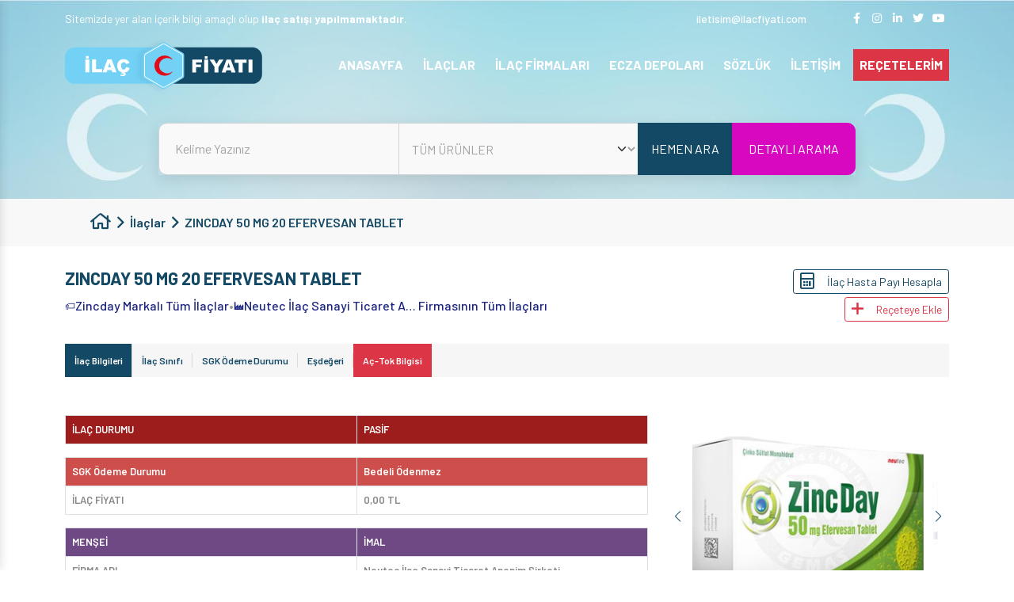

--- FILE ---
content_type: text/html; charset=UTF-8
request_url: https://ilacfiyati.com/ilaclar/zincday-50-mg-20-efervesan-tablet
body_size: 55575
content:

<!doctype html>
<html lang="en">
<head>
    <title>Zincday Fiyat</title>
    <meta charset="utf-8">
    <meta name="viewport" content="width=device-width, initial-scale=1">

    <meta name="description"
          content="Zincday Satış Fiyatı: 0.00 TL olup Normal Reçete ile satılmaktadır. Zincday SGK tarafından Ödenmez. Eczaneye ödeyeceğiniz ve maaşınızdan kesilecek tutarı öğrenebilirsiniz. Fiyat, Ne işe yarar, Eşdeğeri, Yorumları, Nasıl Kullanılır, Yan etkileri, Kullanma "/>
    <meta name="keywords"
          content="Zincday,Zincday Fiyatı,Zincday Ne işe yarar,Zincday Nedir,Zincday Ne İçin Kullanılır,Zincday Eşdeğeri,Zincday Yorumları,Zincday Nasıl Kullanılır,Zincday Kullanma talimatı,Zincday Muadili,Zincday Etkileşim,Zincday SGK Ödemesi,Zincday Yan etkileri,"/>
    
        <meta http-equiv="refresh" content="59;">
        <meta name="google-site-verification" content="RgFqA393niwjEA7IzhbMjP0B2WeQx4QQf3RAfZgBHI0" />
<meta name="msvalidate.01" content="EFC32BBF0D0C3D986C365154B9B9B7CD" />
<meta name="p:domain_verify" content="38db7f2625a2e56d095fad668aeed788" />    <link rel="shortcut icon" href="/dosyalar/site/5fae4e8de8c5c.png">
        <link rel="preconnect" href="https://fonts.googleapis.com">
    <link rel="preconnect" href="https://fonts.gstatic.com" crossorigin>
    <link rel="preload" as="style"
          href="https://fonts.googleapis.com/css2?family=Barlow:wght@400;500;600;700&display=swap">
    <link rel="stylesheet" href="https://fonts.googleapis.com/css2?family=Barlow:wght@400;500;600;700&display=swap">

    <style>
        @charset "UTF-8";@-webkit-keyframes ma5-panelIn{0%{-webkit-transform:translate3d(280px,0,0)}to{-webkit-transform:translate3d(0,0,0)}}@keyframes ma5-panelIn{0%{transform:translate3d(280px,0,0)}to{transform:translate3d(0,0,0)}}@-webkit-keyframes ma5-panelOut{0%{-webkit-transform:translate3d(0,0,0)}to{-webkit-transform:translate3d(280px,0,0)}}@keyframes ma5-panelOut{0%{transform:translate3d(0,0,0)}to{transform:translate3d(280px,0,0)}}@-webkit-keyframes ma5menuIn{0%{-webkit-transform:translate3d(0,0,0)}to{-webkit-transform:translate3d(-280px,0,0)}}@keyframes ma5menuIn{0%{transform:translate3d(0,0,0)}to{transform:translate3d(-280px,0,0)}}@-webkit-keyframes ma5menuOut{0%{-webkit-transform:translate3d(0,0,0)}to{-webkit-transform:translate3d(-280px,0,0)}}@keyframes ma5menuOut{0%{transform:translate3d(0,0,0)}to{transform:translate3d(-280px,0,0)}}@-webkit-keyframes ma5menuOutB{0%{-webkit-transform:translate3d(-280px,0,0)}to{-webkit-transform:translate3d(0,0,0)}}@keyframes ma5menuOutB{0%{transform:translate3d(-280px,0,0)}to{transform:translate3d(0,0,0)}}@keyframes ma5-panelInIEphone{0%{transform:translate3d(280px,0,0)}to{transform:translate3d(0,0,0)}}@keyframes ma5-panelOutIEphone{0%{transform:translate3d(0,0,0)}to{transform:translate3d(280px,0,0)}}@keyframes ma5menuInIEphone{0%{transform:translate3d(0,0,0)}to{transform:translate3d(-280px,0,0)}}@keyframes ma5menuOutIEphone{0%{transform:translate3d(0,0,0)}to{transform:translate3d(-280px,0,0)}}@keyframes ma5menuOutBIEphone{0%{transform:translate3d(-280px,0,0)}to{transform:translate3d(0,0,0)}}@keyframes ma5-panelInIEtablet{0%{transform:translate3d(360px,0,0)}to{transform:translate3d(0,0,0)}}@keyframes ma5-panelOutIEtablet{0%{transform:translate3d(0,0,0)}to{transform:translate3d(360px,0,0)}}@keyframes ma5menuInIEtablet{0%{transform:translate3d(0,0,0)}to{transform:translate3d(-360px,0,0)}}@keyframes ma5menuOutIEtablet{0%{transform:translate3d(0,0,0)}to{transform:translate3d(-360px,0,0)}}@keyframes ma5menuOutBIEtablet{0%{transform:translate3d(-360px,0,0)}to{transform:translate3d(0,0,0)}}@-webkit-keyframes ma5-arrowDown{0%,to{opacity:1}40%{opacity:0}60%{opacity:.5}}@keyframes ma5-arrowDown{0%,to{opacity:1}40%{opacity:0}60%{opacity:.5}}@keyframes swiper-preloader-spin{to{transform:rotate(360deg)}}@-webkit-keyframes slider-animate{0%{width:0}to{width:100%}}@-moz-keyframes slider-animate{0%{width:0}to{width:100%}}@-o-keyframes slider-animate{0%{width:0}to{width:100%}}@keyframes slider-animate{0%{width:0}to{width:100%}}@-webkit-keyframes kalpAtisi{0%,to{zoom:100%}15%,35%{zoom:120%}20%{zoom:110%}}@keyframes kalpAtisi{0%,to{-webkit-transform:scale(1);transform:scale(1)}15%,35%{-webkit-transform:scale(1.2);transform:scale(1.2)}20%{-webkit-transform:scale(1.1);transform:scale(1.1)}}.fa,.fab,.fad,.fal,.far,.fas{-moz-osx-font-smoothing:grayscale;-webkit-font-smoothing:antialiased;display:inline-block;font-style:normal;font-variant:normal;text-rendering:auto;line-height:1;font-display:swap}.fa-home:before{content:""}.fa-facebook-f:before{content:""}.fa-instagram:before{content:""}.fa-linkedin-in:before{content:""}.fa-twitter:before{content:""}.fa-youtube:before{content:""}.fa-long-arrow-right:before{content:""}.fa-paper-plane:before{content:""}.fa-arrow-to-top:before{content:""}.fa-home-heart:before{content:""}.fa-phone:before{content:""}.fa-fax:before{content:""}.fa-globe-europe:before{content:""}.fa-envelope-open:before{content:""}.fa-map-marker-alt:before{content:""}.fa-book-medical:before{content:""}.fa-angle-right:before{content:""}.fa-chevron-right:before{content:""}.fa-chevron-left:before{content:""}.fa-envelope:before{content:""}.fa-share-alt:before{content:""}.fa-reycle:before{content:""}.fa-calculator:before{content:""}.fa-plus:before{content:""}.fa-info:before{content:""}.fa-exclamation-triangle:before{content:""}@font-face{font-family:"Font Awesome 5 Brands";font-style:normal;font-weight:400;font-display:block;src:url(/assets/webfonts/fa-brands-400.eot);src:url(/assets/webfonts/fa-brands-400.eot?#iefix)format("embedded-opentype"),url(/assets/webfonts/fa-brands-400.woff2)format("woff2"),url(/assets/webfonts/fa-brands-400.woff)format("woff"),url(/assets/webfonts/fa-brands-400.ttf)format("truetype"),url(/assets/webfonts/fa-brands-400.svg#fontawesome)format("svg")}.fab,.far{font-family:"Font Awesome 5 Brands";font-weight:400}@font-face{font-family:"Font Awesome 5 Pro";font-style:normal;font-weight:400;font-display:block;src:url(/assets/webfonts/fa-regular-400.eot);src:url(/assets/webfonts/fa-regular-400.eot?#iefix)format("embedded-opentype"),url(/assets/webfonts/fa-regular-400.woff2)format("woff2"),url(/assets/webfonts/fa-regular-400.woff)format("woff"),url(/assets/webfonts/fa-regular-400.ttf)format("truetype"),url(/assets/webfonts/fa-regular-400.svg#fontawesome)format("svg")}.far{font-family:"Font Awesome 5 Pro"}:root{--bs-blue:#0d6efd;--bs-indigo:#6610f2;--bs-purple:#6f42c1;--bs-pink:#d63384;--bs-red:#dc3545;--bs-orange:#fd7e14;--bs-yellow:#ffc107;--bs-green:#198754;--bs-teal:#20c997;--bs-cyan:#0dcaf0;--bs-gray:#6c757d;--bs-gray-dark:#343a40;--bs-primary:#144965;--bs-secondary:#a3d8e4;--bs-success:rgba(150, 237, 159, 0.35);--bs-dark-success:#198754;--bs-info:rgba(154, 189, 218, 0.41);--bs-warning:rgba(250, 191, 156, 0.36);--bs-danger:#dc3545;--bs-light:#608497;--bs-dark:#A2A2A2;--bs-white:#fff;--bs-font-sans-serif:system-ui, -apple-system, "Segoe UI", Roboto, "Helvetica Neue", Arial, "Noto Sans", "Liberation Sans", sans-serif, "Apple Color Emoji", "Segoe UI Emoji", "Segoe UI Symbol", "Noto Color Emoji";--bs-font-monospace:SFMono-Regular, Menlo, Monaco, Consolas, "Liberation Mono", "Courier New", monospace;--bs-gradient:linear-gradient(180deg, rgba(255, 255, 255, 0.15), rgba(255, 255, 255, 0))}*,::after,::before{box-sizing:border-box}@media (prefers-reduced-motion:no-preference){:root{scroll-behavior:smooth}}body{margin:0;font-family:var(--bs-font-sans-serif);font-size:14px;font-weight:400;line-height:1.5;background-color:#fff;-webkit-text-size-adjust:100%;-webkit-tap-highlight-color:transparent}[tabindex="-1"]:focus:not(:focus-visible){outline:0!important}hr{margin:1rem 0;color:inherit;background-color:currentColor;border:0;opacity:.25}hr:not([size]){height:1px}.h3,.h4,.h5,.h6,h3,h4,h5,h6{margin-top:0;margin-bottom:.5rem;font-weight:500;line-height:1.2}.h1,.h2,dd,h1,h2{margin-bottom:.5rem}.h1,.h2,h1,h2{margin-top:0;line-height:1.2}.h1,h1{font-size:calc(22px + 1.5vw)}@media (min-width:1200px){.h1,h1{font-size:40px}}.h2,h2{font-size:calc(21.2px + .9vw)}@media (min-width:1200px){.h2,h2{font-size:32px}}.h3,h3{font-size:calc(20.8px + .6vw)}@media (min-width:1200px){.h3,h3{font-size:28px}}.h4,h4{font-size:calc(20.4px + .3vw)}@media (min-width:1200px){.h4,h4{font-size:24px}}.h5,h5{font-size:20px}.h6,h6{font-size:16px}address,p{margin-bottom:1rem}abbr[data-original-title],abbr[title]{text-decoration:underline dotted;cursor:help;text-decoration-skip-ink:none}address{font-style:normal;line-height:inherit}ol,ul{padding-left:2rem}dl,ol,p{margin-top:0}dl,ol,ul{margin-bottom:1rem}ol ol,ol ul,ul ol,ul ul{margin-bottom:0}dt{font-weight:700}dd{margin-left:0}blockquote,figure{margin:0 0 1rem}b{font-weight:800}.small,small{font-size:.875em}.mark,mark{padding:.2em;background-color:#fcf8e3}sub,sup{position:relative;font-size:.75em;line-height:0;vertical-align:baseline}sub{bottom:-.25em}sup{top:-.5em}a{color:inherit;transition:all .2s ease-in-out;text-decoration:none}a:not([href]):not([class]),a:not([href]):not([class]):hover{color:inherit;text-decoration:none}code,kbd,pre,samp{font-family:var(--bs-font-monospace)}samp{font-size:1em}pre{display:block;margin-top:0;margin-bottom:1rem;overflow:auto}pre code{font-size:inherit;word-break:normal}code,kbd,pre{font-size:.875em}code{color:#d63384;word-wrap:break-word}a>code,pre code{color:inherit}kbd{padding:.2rem .4rem;color:#fff;background-color:#212529;border-radius:.2rem}kbd kbd{padding:0;font-size:1em;font-weight:700}img,svg{vertical-align:middle}table{caption-side:bottom;border-collapse:collapse}caption{padding-top:.5rem;padding-bottom:.5rem;color:#6c757d;text-align:left}th{text-align:inherit;text-align:-webkit-match-parent}tbody,td,tfoot,th,thead,tr{border-color:inherit;border-style:solid;border-width:0}label,output{display:inline-block}button{border-radius:0}button:focus{outline:dotted 1px;outline:-webkit-focus-ring-color auto 5px}button,input,optgroup,select,textarea{margin:0;font-family:inherit;font-size:inherit;line-height:inherit}button,select{text-transform:none}[role=button]{cursor:pointer}select{word-wrap:normal}[list]::-webkit-calendar-picker-indicator{display:none}[type=button],[type=reset],[type=submit],button{-webkit-appearance:button}[type=button]:not(:disabled),[type=reset]:not(:disabled),[type=submit]:not(:disabled),button:not(:disabled){cursor:pointer}::-moz-focus-inner{padding:0;border-style:none}textarea{resize:vertical}fieldset{min-width:0;padding:0;margin:0;border:0}legend{float:left;width:100%;padding:0;margin-bottom:.5rem;font-size:calc(20.4px + .3vw);line-height:inherit}@media (min-width:1200px){legend{font-size:24px}}legend+*{clear:left}::-webkit-datetime-edit-day-field,::-webkit-datetime-edit-fields-wrapper,::-webkit-datetime-edit-hour-field,::-webkit-datetime-edit-minute,::-webkit-datetime-edit-month-field,::-webkit-datetime-edit-text,::-webkit-datetime-edit-year-field{padding:0}::-webkit-inner-spin-button{height:auto}[type=search]{outline-offset:-2px;-webkit-appearance:textfield}::-webkit-search-decoration{-webkit-appearance:none}::-webkit-color-swatch-wrapper{padding:0}::file-selector-button{font:inherit}::-webkit-file-upload-button{font:inherit;-webkit-appearance:button}iframe{border:0}summary{display:list-item;cursor:pointer}progress{vertical-align:baseline}[hidden]{display:none!important}.lead{font-size:20px;font-weight:300}.display-1{font-size:calc(26px + 4.5vw);font-weight:300;line-height:1.2}@media (min-width:1200px){.display-1{font-size:80px}}.display-2{font-size:calc(25.2px + 3.9vw);font-weight:300;line-height:1.2}@media (min-width:1200px){.display-2{font-size:72px}}.display-3{font-size:calc(24.4px + 3.3vw);font-weight:300;line-height:1.2}@media (min-width:1200px){.display-3{font-size:64px}}.display-4{font-size:calc(23.6px + 2.7vw);font-weight:300;line-height:1.2}@media (min-width:1200px){.display-4{font-size:56px}}.display-5{font-size:calc(22.8px + 2.1vw);font-weight:300;line-height:1.2}@media (min-width:1200px){.display-5{font-size:48px}}.display-6{font-size:calc(22px + 1.5vw);font-weight:300;line-height:1.2}@media (min-width:1200px){.display-6{font-size:40px}}.list-inline,.list-unstyled{padding-left:0;list-style:none}.list-inline-item{display:inline-block}.list-inline-item:not(:last-child){margin-right:.5rem}.initialism{font-size:.875em;text-transform:uppercase}.blockquote{margin-bottom:1rem;font-size:20px}.blockquote>:last-child{margin-bottom:0}.blockquote-footer{margin-top:-1rem;margin-bottom:1rem;font-size:.875em;color:#6c757d}.blockquote-footer::before{content:"— "}.img-fluid,.img-thumbnail{max-width:100%;height:auto}.img-thumbnail{padding:.25rem;background-color:#fff;border:1px solid #dee2e6;border-radius:.25rem}.figure{display:inline-block}.figure-img{margin-bottom:.5rem;line-height:1}.figure-caption{font-size:.875em;color:#6c757d}.container,.container-fluid,.container-lg,.container-md,.container-sm,.container-xl,.container-xxl{--bs-gutter-x:1.5rem;width:100%;padding-right:calc(var(--bs-gutter-x)/2);padding-left:calc(var(--bs-gutter-x)/2);margin-right:auto;margin-left:auto}@media (min-width:576px){.container,.container-sm{max-width:540px}}@media (min-width:768px){.container,.container-md,.container-sm{max-width:720px}}@media (min-width:992px){.container,.container-lg,.container-md,.container-sm{max-width:960px}}@media (min-width:1200px){.container,.container-lg,.container-md,.container-sm,.container-xl{max-width:1140px}}@media (min-width:1400px){.container,.container-lg,.container-md,.container-sm,.container-xl,.container-xxl{max-width:1320px}}.badge{display:inline-block;padding:.35em .65em;font-size:12px;font-weight:600;line-height:1;color:#fff;text-align:center;margin-bottom:5px;margin-right:5px;vertical-align:baseline;border-radius:.25rem}.badge:empty{display:none}.btn .badge{position:relative;top:-1px}.row{--bs-gutter-x:1.5rem;--bs-gutter-y:0;display:flex;flex-wrap:wrap;margin-top:calc(var(--bs-gutter-y)*-1);margin-right:calc(var(--bs-gutter-x)/-2);margin-left:calc(var(--bs-gutter-x)/-2)}.row>*{flex-shrink:0;width:100%;max-width:100%;padding-right:calc(var(--bs-gutter-x)/2);padding-left:calc(var(--bs-gutter-x)/2);margin-top:var(--bs-gutter-y)}.col{flex:1 0 0%}.font-size-10{font-size:10px}.line-height-10{line-height:10px}.font-size-11{font-size:11px}.line-height-11{line-height:11px}.font-size-12{font-size:12px}.line-height-12{line-height:12px}.font-size-13{font-size:13px}.line-height-13{line-height:13px}.font-size-14{font-size:14px}.line-height-14{line-height:14px}.font-size-15{font-size:15px}.line-height-15{line-height:15px}.font-size-16{font-size:16px}.line-height-16{line-height:16px}.font-size-17{font-size:17px}.line-height-17{line-height:17px}.font-size-18{font-size:18px}.line-height-18{line-height:18px}.font-size-19{font-size:19px}.line-height-19{line-height:19px}.font-size-20{font-size:20px}.line-height-20{line-height:20px}.font-size-21{font-size:21px}.line-height-21{line-height:21px}.font-size-22{font-size:22px}.line-height-22{line-height:22px}.breadcrumb-item i,.font-size-23{font-size:23px}.line-height-23{line-height:23px}.font-size-24{font-size:24px}.line-height-24{line-height:24px}.font-size-25{font-size:25px}.line-height-25{line-height:25px}.font-size-26{font-size:26px}.line-height-26{line-height:26px}.font-size-27{font-size:27px}.line-height-27{line-height:27px}.font-size-28{font-size:28px}.line-height-28{line-height:28px}.font-size-29{font-size:29px}.line-height-29{line-height:29px}.font-size-30{font-size:30px}.line-height-30{line-height:30px}.font-size-31{font-size:31px}.line-height-31{line-height:31px}.font-size-32{font-size:32px}.line-height-32{line-height:32px}.font-size-33{font-size:33px}.line-height-33{line-height:33px}.font-size-34{font-size:34px}.line-height-34{line-height:34px}.font-size-35{font-size:35px}.line-height-35{line-height:35px}.font-size-36{font-size:36px}.line-height-36{line-height:36px}.font-size-37{font-size:37px}.line-height-37{line-height:37px}.font-size-38{font-size:38px}.line-height-38{line-height:38px}.font-size-39{font-size:39px}.line-height-39{line-height:39px}.font-size-40{font-size:40px}.line-height-40{line-height:40px}.font-size-41{font-size:41px}.line-height-41{line-height:41px}.font-size-42{font-size:42px}.line-height-42{line-height:42px}.font-size-43{font-size:43px}.line-height-43{line-height:43px}.font-size-44{font-size:44px}.line-height-44{line-height:44px}.font-size-45{font-size:45px}.line-height-45{line-height:45px}.font-size-46{font-size:46px}.line-height-46{line-height:46px}.font-size-47{font-size:47px}.line-height-47{line-height:47px}.font-size-48{font-size:48px}.line-height-48{line-height:48px}.font-size-49{font-size:49px}.line-height-49{line-height:49px}.font-size-50{font-size:50px}.line-height-50{line-height:50px}.row-cols-auto>*{flex:0 0 auto;width:auto}.row-cols-1>*{flex:0 0 auto;width:100%}.row-cols-2>*{flex:0 0 auto;width:50%}.row-cols-3>*{flex:0 0 auto;width:33.3333333333%}.row-cols-4>*{flex:0 0 auto;width:25%}.row-cols-5>*{flex:0 0 auto;width:20%}.col-auto,.row-cols-6>*{flex:0 0 auto;width:16.6666666667%}.col-auto{width:auto}.col-1,.col-2{flex:0 0 auto;width:8.3333333333%}.col-2{width:16.6666666667%}.col-3,.col-4{flex:0 0 auto;width:25%}.col-4{width:33.3333333333%}.col-5,.col-6{flex:0 0 auto;width:41.6666666667%}.col-6{width:50%}.col-7,.col-8{flex:0 0 auto;width:58.3333333333%}.col-8{width:66.6666666667%}.col-10,.col-9{flex:0 0 auto;width:75%}.col-10{width:83.3333333333%}.col-11,.col-12{flex:0 0 auto;width:91.6666666667%}.col-12{width:100%}.offset-1{margin-left:8.3333333333%}.offset-2{margin-left:16.6666666667%}.offset-3{margin-left:25%}.offset-4{margin-left:33.3333333333%}.offset-5{margin-left:41.6666666667%}.offset-6{margin-left:50%}.offset-7{margin-left:58.3333333333%}.offset-8{margin-left:66.6666666667%}.offset-9{margin-left:75%}.offset-10{margin-left:83.3333333333%}.offset-11{margin-left:91.6666666667%}.g-0,.gx-0{--bs-gutter-x:0}.g-0,.gy-0{--bs-gutter-y:0}.g-1,.gx-1{--bs-gutter-x:0.25rem}.g-1,.gy-1{--bs-gutter-y:0.25rem}.g-2,.gx-2{--bs-gutter-x:0.5rem}.g-2,.gy-2{--bs-gutter-y:0.5rem}.g-3,.gx-3{--bs-gutter-x:1rem}.g-3,.gy-3{--bs-gutter-y:1rem}.g-4,.gx-4{--bs-gutter-x:1.5rem}.g-4,.gy-4{--bs-gutter-y:1.5rem}.g-5,.gx-5{--bs-gutter-x:3rem}.g-5,.gy-5{--bs-gutter-y:3rem}@media (min-width:576px){.col-sm{flex:1 0 0%}.font-size-sm-10{font-size:10px}.line-height-sm-10{line-height:10px}.font-size-sm-11{font-size:11px}.line-height-sm-11{line-height:11px}.font-size-sm-12{font-size:12px}.line-height-sm-12{line-height:12px}.font-size-sm-13{font-size:13px}.line-height-sm-13{line-height:13px}.font-size-sm-14{font-size:14px}.line-height-sm-14{line-height:14px}.font-size-sm-15{font-size:15px}.line-height-sm-15{line-height:15px}.font-size-sm-16{font-size:16px}.line-height-sm-16{line-height:16px}.font-size-sm-17{font-size:17px}.line-height-sm-17{line-height:17px}.font-size-sm-18{font-size:18px}.line-height-sm-18{line-height:18px}.font-size-sm-19{font-size:19px}.line-height-sm-19{line-height:19px}.font-size-sm-20{font-size:20px}.line-height-sm-20{line-height:20px}.font-size-sm-21{font-size:21px}.line-height-sm-21{line-height:21px}.font-size-sm-22{font-size:22px}.line-height-sm-22{line-height:22px}.font-size-sm-23{font-size:23px}.line-height-sm-23{line-height:23px}.font-size-sm-24{font-size:24px}.line-height-sm-24{line-height:24px}.font-size-sm-25{font-size:25px}.line-height-sm-25{line-height:25px}.font-size-sm-26{font-size:26px}.line-height-sm-26{line-height:26px}.font-size-sm-27{font-size:27px}.line-height-sm-27{line-height:27px}.font-size-sm-28{font-size:28px}.line-height-sm-28{line-height:28px}.font-size-sm-29{font-size:29px}.line-height-sm-29{line-height:29px}.font-size-sm-30{font-size:30px}.line-height-sm-30{line-height:30px}.font-size-sm-31{font-size:31px}.line-height-sm-31{line-height:31px}.font-size-sm-32{font-size:32px}.line-height-sm-32{line-height:32px}.font-size-sm-33{font-size:33px}.line-height-sm-33{line-height:33px}.font-size-sm-34{font-size:34px}.line-height-sm-34{line-height:34px}.font-size-sm-35{font-size:35px}.line-height-sm-35{line-height:35px}.font-size-sm-36{font-size:36px}.line-height-sm-36{line-height:36px}.font-size-sm-37{font-size:37px}.line-height-sm-37{line-height:37px}.font-size-sm-38{font-size:38px}.line-height-sm-38{line-height:38px}.font-size-sm-39{font-size:39px}.line-height-sm-39{line-height:39px}.font-size-sm-40{font-size:40px}.line-height-sm-40{line-height:40px}.font-size-sm-41{font-size:41px}.line-height-sm-41{line-height:41px}.font-size-sm-42{font-size:42px}.line-height-sm-42{line-height:42px}.font-size-sm-43{font-size:43px}.line-height-sm-43{line-height:43px}.font-size-sm-44{font-size:44px}.line-height-sm-44{line-height:44px}.font-size-sm-45{font-size:45px}.line-height-sm-45{line-height:45px}.font-size-sm-46{font-size:46px}.line-height-sm-46{line-height:46px}.font-size-sm-47{font-size:47px}.line-height-sm-47{line-height:47px}.font-size-sm-48{font-size:48px}.line-height-sm-48{line-height:48px}.font-size-sm-49{font-size:49px}.line-height-sm-49{line-height:49px}.font-size-sm-50{font-size:50px}.line-height-sm-50{line-height:50px}.row-cols-sm-auto>*{flex:0 0 auto;width:auto}.row-cols-sm-1>*{flex:0 0 auto;width:100%}.row-cols-sm-2>*{flex:0 0 auto;width:50%}.row-cols-sm-3>*{flex:0 0 auto;width:33.3333333333%}.row-cols-sm-4>*{flex:0 0 auto;width:25%}.row-cols-sm-5>*{flex:0 0 auto;width:20%}.col-sm-auto,.row-cols-sm-6>*{flex:0 0 auto;width:16.6666666667%}.col-sm-auto{width:auto}.col-sm-1,.col-sm-2{flex:0 0 auto;width:8.3333333333%}.col-sm-2{width:16.6666666667%}.col-sm-3,.col-sm-4{flex:0 0 auto;width:25%}.col-sm-4{width:33.3333333333%}.col-sm-5,.col-sm-6{flex:0 0 auto;width:41.6666666667%}.col-sm-6{width:50%}.col-sm-7,.col-sm-8{flex:0 0 auto;width:58.3333333333%}.col-sm-8{width:66.6666666667%}.col-sm-10,.col-sm-9{flex:0 0 auto;width:75%}.col-sm-10{width:83.3333333333%}.col-sm-11,.col-sm-12{flex:0 0 auto;width:91.6666666667%}.col-sm-12{width:100%}.offset-sm-0{margin-left:0}.offset-sm-1{margin-left:8.3333333333%}.offset-sm-2{margin-left:16.6666666667%}.offset-sm-3{margin-left:25%}.offset-sm-4{margin-left:33.3333333333%}.offset-sm-5{margin-left:41.6666666667%}.offset-sm-6{margin-left:50%}.offset-sm-7{margin-left:58.3333333333%}.offset-sm-8{margin-left:66.6666666667%}.offset-sm-9{margin-left:75%}.offset-sm-10{margin-left:83.3333333333%}.offset-sm-11{margin-left:91.6666666667%}.g-sm-0,.gx-sm-0{--bs-gutter-x:0}.g-sm-0,.gy-sm-0{--bs-gutter-y:0}.g-sm-1,.gx-sm-1{--bs-gutter-x:0.25rem}.g-sm-1,.gy-sm-1{--bs-gutter-y:0.25rem}.g-sm-2,.gx-sm-2{--bs-gutter-x:0.5rem}.g-sm-2,.gy-sm-2{--bs-gutter-y:0.5rem}.g-sm-3,.gx-sm-3{--bs-gutter-x:1rem}.g-sm-3,.gy-sm-3{--bs-gutter-y:1rem}.g-sm-4,.gx-sm-4{--bs-gutter-x:1.5rem}.g-sm-4,.gy-sm-4{--bs-gutter-y:1.5rem}.g-sm-5,.gx-sm-5{--bs-gutter-x:3rem}.g-sm-5,.gy-sm-5{--bs-gutter-y:3rem}}@media (min-width:768px){.col-md{flex:1 0 0%}.font-size-md-10{font-size:10px}.line-height-md-10{line-height:10px}.font-size-md-11{font-size:11px}.line-height-md-11{line-height:11px}.font-size-md-12{font-size:12px}.line-height-md-12{line-height:12px}.font-size-md-13{font-size:13px}.line-height-md-13{line-height:13px}.font-size-md-14{font-size:14px}.line-height-md-14{line-height:14px}.font-size-md-15{font-size:15px}.line-height-md-15{line-height:15px}.font-size-md-16{font-size:16px}.line-height-md-16{line-height:16px}.font-size-md-17{font-size:17px}.line-height-md-17{line-height:17px}.font-size-md-18{font-size:18px}.line-height-md-18{line-height:18px}.font-size-md-19{font-size:19px}.line-height-md-19{line-height:19px}.font-size-md-20{font-size:20px}.line-height-md-20{line-height:20px}.font-size-md-21{font-size:21px}.line-height-md-21{line-height:21px}.font-size-md-22{font-size:22px}.line-height-md-22{line-height:22px}.font-size-md-23{font-size:23px}.line-height-md-23{line-height:23px}.font-size-md-24{font-size:24px}.line-height-md-24{line-height:24px}.font-size-md-25{font-size:25px}.line-height-md-25{line-height:25px}.font-size-md-26{font-size:26px}.line-height-md-26{line-height:26px}.font-size-md-27{font-size:27px}.line-height-md-27{line-height:27px}.font-size-md-28{font-size:28px}.line-height-md-28{line-height:28px}.font-size-md-29{font-size:29px}.line-height-md-29{line-height:29px}.font-size-md-30{font-size:30px}.line-height-md-30{line-height:30px}.font-size-md-31{font-size:31px}.line-height-md-31{line-height:31px}.font-size-md-32{font-size:32px}.line-height-md-32{line-height:32px}.font-size-md-33{font-size:33px}.line-height-md-33{line-height:33px}.font-size-md-34{font-size:34px}.line-height-md-34{line-height:34px}.font-size-md-35{font-size:35px}.line-height-md-35{line-height:35px}.font-size-md-36{font-size:36px}.line-height-md-36{line-height:36px}.font-size-md-37{font-size:37px}.line-height-md-37{line-height:37px}.font-size-md-38{font-size:38px}.line-height-md-38{line-height:38px}.font-size-md-39{font-size:39px}.line-height-md-39{line-height:39px}.font-size-md-40{font-size:40px}.line-height-md-40{line-height:40px}.font-size-md-41{font-size:41px}.line-height-md-41{line-height:41px}.font-size-md-42{font-size:42px}.line-height-md-42{line-height:42px}.font-size-md-43{font-size:43px}.line-height-md-43{line-height:43px}.font-size-md-44{font-size:44px}.line-height-md-44{line-height:44px}.font-size-md-45{font-size:45px}.line-height-md-45{line-height:45px}.font-size-md-46{font-size:46px}.line-height-md-46{line-height:46px}.font-size-md-47{font-size:47px}.line-height-md-47{line-height:47px}.font-size-md-48{font-size:48px}.line-height-md-48{line-height:48px}.font-size-md-49{font-size:49px}.line-height-md-49{line-height:49px}.font-size-md-50{font-size:50px}.line-height-md-50{line-height:50px}.row-cols-md-auto>*{flex:0 0 auto;width:auto}.row-cols-md-1>*{flex:0 0 auto;width:100%}.row-cols-md-2>*{flex:0 0 auto;width:50%}.row-cols-md-3>*{flex:0 0 auto;width:33.3333333333%}.row-cols-md-4>*{flex:0 0 auto;width:25%}.row-cols-md-5>*{flex:0 0 auto;width:20%}.col-md-auto,.row-cols-md-6>*{flex:0 0 auto;width:16.6666666667%}.col-md-auto{width:auto}.col-md-1,.col-md-2{flex:0 0 auto;width:8.3333333333%}.col-md-2{width:16.6666666667%}.col-md-3,.col-md-4{flex:0 0 auto;width:25%}.col-md-4{width:33.3333333333%}.col-md-5,.col-md-6{flex:0 0 auto;width:41.6666666667%}.col-md-6{width:50%}.col-md-7,.col-md-8{flex:0 0 auto;width:58.3333333333%}.col-md-8{width:66.6666666667%}.col-md-10,.col-md-9{flex:0 0 auto;width:75%}.col-md-10{width:83.3333333333%}.col-md-11,.col-md-12{flex:0 0 auto;width:91.6666666667%}.col-md-12{width:100%}.offset-md-0{margin-left:0}.offset-md-1{margin-left:8.3333333333%}.offset-md-2{margin-left:16.6666666667%}.offset-md-3{margin-left:25%}.offset-md-4{margin-left:33.3333333333%}.offset-md-5{margin-left:41.6666666667%}.offset-md-6{margin-left:50%}.offset-md-7{margin-left:58.3333333333%}.offset-md-8{margin-left:66.6666666667%}.offset-md-9{margin-left:75%}.offset-md-10{margin-left:83.3333333333%}.offset-md-11{margin-left:91.6666666667%}.g-md-0,.gx-md-0{--bs-gutter-x:0}.g-md-0,.gy-md-0{--bs-gutter-y:0}.g-md-1,.gx-md-1{--bs-gutter-x:0.25rem}.g-md-1,.gy-md-1{--bs-gutter-y:0.25rem}.g-md-2,.gx-md-2{--bs-gutter-x:0.5rem}.g-md-2,.gy-md-2{--bs-gutter-y:0.5rem}.g-md-3,.gx-md-3{--bs-gutter-x:1rem}.g-md-3,.gy-md-3{--bs-gutter-y:1rem}.g-md-4,.gx-md-4{--bs-gutter-x:1.5rem}.g-md-4,.gy-md-4{--bs-gutter-y:1.5rem}.g-md-5,.gx-md-5{--bs-gutter-x:3rem}.g-md-5,.gy-md-5{--bs-gutter-y:3rem}}@media (min-width:992px){.col-lg{flex:1 0 0%}.font-size-lg-10{font-size:10px}.line-height-lg-10{line-height:10px}.font-size-lg-11{font-size:11px}.line-height-lg-11{line-height:11px}.font-size-lg-12{font-size:12px}.line-height-lg-12{line-height:12px}.font-size-lg-13{font-size:13px}.line-height-lg-13{line-height:13px}.font-size-lg-14{font-size:14px}.line-height-lg-14{line-height:14px}.font-size-lg-15{font-size:15px}.line-height-lg-15{line-height:15px}.font-size-lg-16{font-size:16px}.line-height-lg-16{line-height:16px}.font-size-lg-17{font-size:17px}.line-height-lg-17{line-height:17px}.font-size-lg-18{font-size:18px}.line-height-lg-18{line-height:18px}.font-size-lg-19{font-size:19px}.line-height-lg-19{line-height:19px}.font-size-lg-20{font-size:20px}.line-height-lg-20{line-height:20px}.font-size-lg-21{font-size:21px}.line-height-lg-21{line-height:21px}.font-size-lg-22{font-size:22px}.line-height-lg-22{line-height:22px}.font-size-lg-23{font-size:23px}.line-height-lg-23{line-height:23px}.font-size-lg-24{font-size:24px}.line-height-lg-24{line-height:24px}.font-size-lg-25{font-size:25px}.line-height-lg-25{line-height:25px}.font-size-lg-26{font-size:26px}.line-height-lg-26{line-height:26px}.font-size-lg-27{font-size:27px}.line-height-lg-27{line-height:27px}.font-size-lg-28{font-size:28px}.line-height-lg-28{line-height:28px}.font-size-lg-29{font-size:29px}.line-height-lg-29{line-height:29px}.font-size-lg-30{font-size:30px}.line-height-lg-30{line-height:30px}.font-size-lg-31{font-size:31px}.line-height-lg-31{line-height:31px}.font-size-lg-32{font-size:32px}.line-height-lg-32{line-height:32px}.font-size-lg-33{font-size:33px}.line-height-lg-33{line-height:33px}.font-size-lg-34{font-size:34px}.line-height-lg-34{line-height:34px}.font-size-lg-35{font-size:35px}.line-height-lg-35{line-height:35px}.font-size-lg-36{font-size:36px}.line-height-lg-36{line-height:36px}.font-size-lg-37{font-size:37px}.line-height-lg-37{line-height:37px}.font-size-lg-38{font-size:38px}.line-height-lg-38{line-height:38px}.font-size-lg-39{font-size:39px}.line-height-lg-39{line-height:39px}.font-size-lg-40{font-size:40px}.line-height-lg-40{line-height:40px}.font-size-lg-41{font-size:41px}.line-height-lg-41{line-height:41px}.font-size-lg-42{font-size:42px}.line-height-lg-42{line-height:42px}.font-size-lg-43{font-size:43px}.line-height-lg-43{line-height:43px}.font-size-lg-44{font-size:44px}.line-height-lg-44{line-height:44px}.font-size-lg-45{font-size:45px}.line-height-lg-45{line-height:45px}.font-size-lg-46{font-size:46px}.line-height-lg-46{line-height:46px}.font-size-lg-47{font-size:47px}.line-height-lg-47{line-height:47px}.font-size-lg-48{font-size:48px}.line-height-lg-48{line-height:48px}.font-size-lg-49{font-size:49px}.line-height-lg-49{line-height:49px}.font-size-lg-50{font-size:50px}.line-height-lg-50{line-height:50px}.row-cols-lg-auto>*{flex:0 0 auto;width:auto}.row-cols-lg-1>*{flex:0 0 auto;width:100%}.row-cols-lg-2>*{flex:0 0 auto;width:50%}.row-cols-lg-3>*{flex:0 0 auto;width:33.3333333333%}.row-cols-lg-4>*{flex:0 0 auto;width:25%}.row-cols-lg-5>*{flex:0 0 auto;width:20%}.col-lg-auto,.row-cols-lg-6>*{flex:0 0 auto;width:16.6666666667%}.col-lg-auto{width:auto}.col-lg-1,.col-lg-2{flex:0 0 auto;width:8.3333333333%}.col-lg-2{width:16.6666666667%}.col-lg-3,.col-lg-4{flex:0 0 auto;width:25%}.col-lg-4{width:33.3333333333%}.col-lg-5,.col-lg-6{flex:0 0 auto;width:41.6666666667%}.col-lg-6{width:50%}.col-lg-7,.col-lg-8{flex:0 0 auto;width:58.3333333333%}.col-lg-8{width:66.6666666667%}.col-lg-10,.col-lg-9{flex:0 0 auto;width:75%}.col-lg-10{width:83.3333333333%}.col-lg-11,.col-lg-12{flex:0 0 auto;width:91.6666666667%}.col-lg-12{width:100%}.offset-lg-0{margin-left:0}.offset-lg-1{margin-left:8.3333333333%}.offset-lg-2{margin-left:16.6666666667%}.offset-lg-3{margin-left:25%}.offset-lg-4{margin-left:33.3333333333%}.offset-lg-5{margin-left:41.6666666667%}.offset-lg-6{margin-left:50%}.offset-lg-7{margin-left:58.3333333333%}.offset-lg-8{margin-left:66.6666666667%}.offset-lg-9{margin-left:75%}.offset-lg-10{margin-left:83.3333333333%}.offset-lg-11{margin-left:91.6666666667%}.g-lg-0,.gx-lg-0{--bs-gutter-x:0}.g-lg-0,.gy-lg-0{--bs-gutter-y:0}.g-lg-1,.gx-lg-1{--bs-gutter-x:0.25rem}.g-lg-1,.gy-lg-1{--bs-gutter-y:0.25rem}.g-lg-2,.gx-lg-2{--bs-gutter-x:0.5rem}.g-lg-2,.gy-lg-2{--bs-gutter-y:0.5rem}.g-lg-3,.gx-lg-3{--bs-gutter-x:1rem}.g-lg-3,.gy-lg-3{--bs-gutter-y:1rem}.g-lg-4,.gx-lg-4{--bs-gutter-x:1.5rem}.g-lg-4,.gy-lg-4{--bs-gutter-y:1.5rem}.g-lg-5,.gx-lg-5{--bs-gutter-x:3rem}.g-lg-5,.gy-lg-5{--bs-gutter-y:3rem}}@media (min-width:1200px){.col-xl{flex:1 0 0%}.font-size-xl-10{font-size:10px}.line-height-xl-10{line-height:10px}.font-size-xl-11{font-size:11px}.line-height-xl-11{line-height:11px}.font-size-xl-12{font-size:12px}.line-height-xl-12{line-height:12px}.font-size-xl-13{font-size:13px}.line-height-xl-13{line-height:13px}.font-size-xl-14{font-size:14px}.line-height-xl-14{line-height:14px}.font-size-xl-15{font-size:15px}.line-height-xl-15{line-height:15px}.font-size-xl-16{font-size:16px}.line-height-xl-16{line-height:16px}.font-size-xl-17{font-size:17px}.line-height-xl-17{line-height:17px}.font-size-xl-18{font-size:18px}.line-height-xl-18{line-height:18px}.font-size-xl-19{font-size:19px}.line-height-xl-19{line-height:19px}.font-size-xl-20{font-size:20px}.line-height-xl-20{line-height:20px}.font-size-xl-21{font-size:21px}.line-height-xl-21{line-height:21px}.font-size-xl-22{font-size:22px}.line-height-xl-22{line-height:22px}.font-size-xl-23{font-size:23px}.line-height-xl-23{line-height:23px}.font-size-xl-24{font-size:24px}.line-height-xl-24{line-height:24px}.font-size-xl-25{font-size:25px}.line-height-xl-25{line-height:25px}.font-size-xl-26{font-size:26px}.line-height-xl-26{line-height:26px}.font-size-xl-27{font-size:27px}.line-height-xl-27{line-height:27px}.font-size-xl-28{font-size:28px}.line-height-xl-28{line-height:28px}.font-size-xl-29{font-size:29px}.line-height-xl-29{line-height:29px}.font-size-xl-30{font-size:30px}.line-height-xl-30{line-height:30px}.font-size-xl-31{font-size:31px}.line-height-xl-31{line-height:31px}.font-size-xl-32{font-size:32px}.line-height-xl-32{line-height:32px}.font-size-xl-33{font-size:33px}.line-height-xl-33{line-height:33px}.font-size-xl-34{font-size:34px}.line-height-xl-34{line-height:34px}.font-size-xl-35{font-size:35px}.line-height-xl-35{line-height:35px}.font-size-xl-36{font-size:36px}.line-height-xl-36{line-height:36px}.font-size-xl-37{font-size:37px}.line-height-xl-37{line-height:37px}.font-size-xl-38{font-size:38px}.line-height-xl-38{line-height:38px}.font-size-xl-39{font-size:39px}.line-height-xl-39{line-height:39px}.font-size-xl-40{font-size:40px}.line-height-xl-40{line-height:40px}.font-size-xl-41{font-size:41px}.line-height-xl-41{line-height:41px}.font-size-xl-42{font-size:42px}.line-height-xl-42{line-height:42px}.font-size-xl-43{font-size:43px}.line-height-xl-43{line-height:43px}.font-size-xl-44{font-size:44px}.line-height-xl-44{line-height:44px}.font-size-xl-45{font-size:45px}.line-height-xl-45{line-height:45px}.font-size-xl-46{font-size:46px}.line-height-xl-46{line-height:46px}.font-size-xl-47{font-size:47px}.line-height-xl-47{line-height:47px}.font-size-xl-48{font-size:48px}.line-height-xl-48{line-height:48px}.font-size-xl-49{font-size:49px}.line-height-xl-49{line-height:49px}.font-size-xl-50{font-size:50px}.line-height-xl-50{line-height:50px}.row-cols-xl-auto>*{flex:0 0 auto;width:auto}.row-cols-xl-1>*{flex:0 0 auto;width:100%}.row-cols-xl-2>*{flex:0 0 auto;width:50%}.row-cols-xl-3>*{flex:0 0 auto;width:33.3333333333%}.row-cols-xl-4>*{flex:0 0 auto;width:25%}.row-cols-xl-5>*{flex:0 0 auto;width:20%}.col-xl-auto,.row-cols-xl-6>*{flex:0 0 auto;width:16.6666666667%}.col-xl-auto{width:auto}.col-xl-1,.col-xl-2{flex:0 0 auto;width:8.3333333333%}.col-xl-2{width:16.6666666667%}.col-xl-3,.col-xl-4{flex:0 0 auto;width:25%}.col-xl-4{width:33.3333333333%}.col-xl-5,.col-xl-6{flex:0 0 auto;width:41.6666666667%}.col-xl-6{width:50%}.col-xl-7,.col-xl-8{flex:0 0 auto;width:58.3333333333%}.col-xl-8{width:66.6666666667%}.col-xl-10,.col-xl-9{flex:0 0 auto;width:75%}.col-xl-10{width:83.3333333333%}.col-xl-11,.col-xl-12{flex:0 0 auto;width:91.6666666667%}.col-xl-12{width:100%}.offset-xl-0{margin-left:0}.offset-xl-1{margin-left:8.3333333333%}.offset-xl-2{margin-left:16.6666666667%}.offset-xl-3{margin-left:25%}.offset-xl-4{margin-left:33.3333333333%}.offset-xl-5{margin-left:41.6666666667%}.offset-xl-6{margin-left:50%}.offset-xl-7{margin-left:58.3333333333%}.offset-xl-8{margin-left:66.6666666667%}.offset-xl-9{margin-left:75%}.offset-xl-10{margin-left:83.3333333333%}.offset-xl-11{margin-left:91.6666666667%}.g-xl-0,.gx-xl-0{--bs-gutter-x:0}.g-xl-0,.gy-xl-0{--bs-gutter-y:0}.g-xl-1,.gx-xl-1{--bs-gutter-x:0.25rem}.g-xl-1,.gy-xl-1{--bs-gutter-y:0.25rem}.g-xl-2,.gx-xl-2{--bs-gutter-x:0.5rem}.g-xl-2,.gy-xl-2{--bs-gutter-y:0.5rem}.g-xl-3,.gx-xl-3{--bs-gutter-x:1rem}.g-xl-3,.gy-xl-3{--bs-gutter-y:1rem}.g-xl-4,.gx-xl-4{--bs-gutter-x:1.5rem}.g-xl-4,.gy-xl-4{--bs-gutter-y:1.5rem}.g-xl-5,.gx-xl-5{--bs-gutter-x:3rem}.g-xl-5,.gy-xl-5{--bs-gutter-y:3rem}}@media (min-width:1400px){.col-xxl{flex:1 0 0%}.font-size-xxl-10{font-size:10px}.line-height-xxl-10{line-height:10px}.font-size-xxl-11{font-size:11px}.line-height-xxl-11{line-height:11px}.font-size-xxl-12{font-size:12px}.line-height-xxl-12{line-height:12px}.font-size-xxl-13{font-size:13px}.line-height-xxl-13{line-height:13px}.font-size-xxl-14{font-size:14px}.line-height-xxl-14{line-height:14px}.font-size-xxl-15{font-size:15px}.line-height-xxl-15{line-height:15px}.font-size-xxl-16{font-size:16px}.line-height-xxl-16{line-height:16px}.font-size-xxl-17{font-size:17px}.line-height-xxl-17{line-height:17px}.font-size-xxl-18{font-size:18px}.line-height-xxl-18{line-height:18px}.font-size-xxl-19{font-size:19px}.line-height-xxl-19{line-height:19px}.font-size-xxl-20{font-size:20px}.line-height-xxl-20{line-height:20px}.font-size-xxl-21{font-size:21px}.line-height-xxl-21{line-height:21px}.font-size-xxl-22{font-size:22px}.line-height-xxl-22{line-height:22px}.font-size-xxl-23{font-size:23px}.line-height-xxl-23{line-height:23px}.font-size-xxl-24{font-size:24px}.line-height-xxl-24{line-height:24px}.font-size-xxl-25{font-size:25px}.line-height-xxl-25{line-height:25px}.font-size-xxl-26{font-size:26px}.line-height-xxl-26{line-height:26px}.font-size-xxl-27{font-size:27px}.line-height-xxl-27{line-height:27px}.font-size-xxl-28{font-size:28px}.line-height-xxl-28{line-height:28px}.font-size-xxl-29{font-size:29px}.line-height-xxl-29{line-height:29px}.font-size-xxl-30{font-size:30px}.line-height-xxl-30{line-height:30px}.font-size-xxl-31{font-size:31px}.line-height-xxl-31{line-height:31px}.font-size-xxl-32{font-size:32px}.line-height-xxl-32{line-height:32px}.font-size-xxl-33{font-size:33px}.line-height-xxl-33{line-height:33px}.font-size-xxl-34{font-size:34px}.line-height-xxl-34{line-height:34px}.font-size-xxl-35{font-size:35px}.line-height-xxl-35{line-height:35px}.font-size-xxl-36{font-size:36px}.line-height-xxl-36{line-height:36px}.font-size-xxl-37{font-size:37px}.line-height-xxl-37{line-height:37px}.font-size-xxl-38{font-size:38px}.line-height-xxl-38{line-height:38px}.font-size-xxl-39{font-size:39px}.line-height-xxl-39{line-height:39px}.font-size-xxl-40{font-size:40px}.line-height-xxl-40{line-height:40px}.font-size-xxl-41{font-size:41px}.line-height-xxl-41{line-height:41px}.font-size-xxl-42{font-size:42px}.line-height-xxl-42{line-height:42px}.font-size-xxl-43{font-size:43px}.line-height-xxl-43{line-height:43px}.font-size-xxl-44{font-size:44px}.line-height-xxl-44{line-height:44px}.font-size-xxl-45{font-size:45px}.line-height-xxl-45{line-height:45px}.font-size-xxl-46{font-size:46px}.line-height-xxl-46{line-height:46px}.font-size-xxl-47{font-size:47px}.line-height-xxl-47{line-height:47px}.font-size-xxl-48{font-size:48px}.line-height-xxl-48{line-height:48px}.font-size-xxl-49{font-size:49px}.line-height-xxl-49{line-height:49px}.font-size-xxl-50{font-size:50px}.line-height-xxl-50{line-height:50px}.row-cols-xxl-auto>*{flex:0 0 auto;width:auto}.row-cols-xxl-1>*{flex:0 0 auto;width:100%}.row-cols-xxl-2>*{flex:0 0 auto;width:50%}.row-cols-xxl-3>*{flex:0 0 auto;width:33.3333333333%}.row-cols-xxl-4>*{flex:0 0 auto;width:25%}.row-cols-xxl-5>*{flex:0 0 auto;width:20%}.row-cols-xxl-6>*{flex:0 0 auto;width:16.6666666667%}.col-xxl-auto{flex:0 0 auto;width:auto}.col-xxl-1,.col-xxl-2{flex:0 0 auto;width:8.3333333333%}.col-xxl-2{width:16.6666666667%}.col-xxl-3,.col-xxl-4{flex:0 0 auto;width:25%}.col-xxl-4{width:33.3333333333%}.col-xxl-5,.col-xxl-6{flex:0 0 auto;width:41.6666666667%}.col-xxl-6{width:50%}.col-xxl-7,.col-xxl-8{flex:0 0 auto;width:58.3333333333%}.col-xxl-8{width:66.6666666667%}.col-xxl-10,.col-xxl-9{flex:0 0 auto;width:75%}.col-xxl-10{width:83.3333333333%}.col-xxl-11,.col-xxl-12{flex:0 0 auto;width:91.6666666667%}.col-xxl-12{width:100%}.offset-xxl-0{margin-left:0}.offset-xxl-1{margin-left:8.3333333333%}.offset-xxl-2{margin-left:16.6666666667%}.offset-xxl-3{margin-left:25%}.offset-xxl-4{margin-left:33.3333333333%}.offset-xxl-5{margin-left:41.6666666667%}.offset-xxl-6{margin-left:50%}.offset-xxl-7{margin-left:58.3333333333%}.offset-xxl-8{margin-left:66.6666666667%}.offset-xxl-9{margin-left:75%}.offset-xxl-10{margin-left:83.3333333333%}.offset-xxl-11{margin-left:91.6666666667%}.g-xxl-0,.gx-xxl-0{--bs-gutter-x:0}.g-xxl-0,.gy-xxl-0{--bs-gutter-y:0}.g-xxl-1,.gx-xxl-1{--bs-gutter-x:0.25rem}.g-xxl-1,.gy-xxl-1{--bs-gutter-y:0.25rem}.g-xxl-2,.gx-xxl-2{--bs-gutter-x:0.5rem}.g-xxl-2,.gy-xxl-2{--bs-gutter-y:0.5rem}.g-xxl-3,.gx-xxl-3{--bs-gutter-x:1rem}.g-xxl-3,.gy-xxl-3{--bs-gutter-y:1rem}.g-xxl-4,.gx-xxl-4{--bs-gutter-x:1.5rem}.g-xxl-4,.gy-xxl-4{--bs-gutter-y:1.5rem}.g-xxl-5,.gx-xxl-5{--bs-gutter-x:3rem}.g-xxl-5,.gy-xxl-5{--bs-gutter-y:3rem}}.card{position:relative;display:flex;flex-direction:column;min-width:0;word-wrap:break-word;background-color:#fff;background-clip:border-box;border-radius:.25rem;box-shadow:0 0 16px rgba(0,0,0,.06)}.card>hr{margin-right:0;margin-left:0}.card>.list-group{border-top:inherit;border-bottom:inherit}.card>.list-group:first-child{border-top-width:0;border-top-left-radius:calc(.25rem - 1px);border-top-right-radius:calc(.25rem - 1px)}.card>.list-group:last-child{border-bottom-width:0;border-bottom-right-radius:calc(.25rem - 1px);border-bottom-left-radius:calc(.25rem - 1px)}.card>.card-header+.list-group,.card>.list-group+.card-footer{border-top:0}.card-body{flex:1 1 auto;padding:1rem}.card-title{margin-bottom:.5rem}.card-subtitle{margin-top:-.25rem;margin-bottom:0}.card-text:last-child{margin-bottom:0}.card-link:hover{text-decoration:none}.card-link+.card-link{margin-left:1rem}.card-header{padding:.5rem 1rem;margin-bottom:0;background-color:rgba(0,0,0,.03);border-bottom:1px solid rgba(0,0,0,.125)}.card-header:first-child{border-radius:calc(.25rem - 1px) calc(.25rem - 1px)0 0}.card-footer{padding:.5rem 1rem;background-color:rgba(0,0,0,.03);border-top:1px solid rgba(0,0,0,.125)}.card-footer:last-child{border-radius:0 0 calc(.25rem - 1px) calc(.25rem - 1px)}.card-header-tabs{margin-bottom:-.5rem;border-bottom:0}.card-header-pills,.card-header-tabs{margin-right:-.5rem;margin-left:-.5rem}.card-img-overlay{position:absolute;top:0;right:0;bottom:0;left:0;padding:1rem;border-radius:calc(.25rem - 1px)}.card-img,.card-img-bottom,.card-img-top{width:100%}.card-img,.card-img-top{height:250px;object-fit:cover;border-top-left-radius:calc(.25rem - 1px);border-top-right-radius:calc(.25rem - 1px)}.card-img,.card-img-bottom{border-bottom-right-radius:calc(.25rem - 1px);border-bottom-left-radius:calc(.25rem - 1px)}.card-group>.card{margin-bottom:.75rem}@media (min-width:576px){.card-group{display:flex;flex-flow:row wrap}.card-group>.card{flex:1 0 0%;margin-bottom:0}.card-group>.card+.card{margin-left:0;border-left:0}.card-group>.card:not(:last-child){border-top-right-radius:0;border-bottom-right-radius:0}.card-group>.card:not(:last-child) .card-header,.card-group>.card:not(:last-child) .card-img-top{border-top-right-radius:0}.card-group>.card:not(:last-child) .card-footer,.card-group>.card:not(:last-child) .card-img-bottom{border-bottom-right-radius:0}.card-group>.card:not(:first-child){border-top-left-radius:0;border-bottom-left-radius:0}.card-group>.card:not(:first-child) .card-header,.card-group>.card:not(:first-child) .card-img-top{border-top-left-radius:0}.card-group>.card:not(:first-child) .card-footer,.card-group>.card:not(:first-child) .card-img-bottom{border-bottom-left-radius:0}}.table{--bs-table-bg:transparent;--bs-table-accent-bg:transparent;--bs-table-striped-color:#212529;--bs-table-striped-bg:rgba(0, 0, 0, 0.05);--bs-table-active-color:#212529;--bs-table-active-bg:rgba(0, 0, 0, 0.1);--bs-table-hover-color:#212529;--bs-table-hover-bg:rgba(0, 0, 0, 0.075);width:100%;margin-bottom:1rem;color:#212529;vertical-align:top;border-color:#dee2e6}.table>:not(caption)>*>*{padding:.5rem;background-color:var(--bs-table-bg);background-image:linear-gradient(var(--bs-table-accent-bg),var(--bs-table-accent-bg));border-bottom-width:1px}.table>tbody{vertical-align:inherit}.table>thead{vertical-align:bottom}.table>:not(:last-child)>:last-child>*{border-bottom-color:currentColor}.caption-top{caption-side:top}.table-sm>:not(caption)>*>*{padding:.25rem}.table-bordered>:not(caption)>*{border-width:1px 0}.table-bordered>:not(caption)>*>*{border-width:0 1px}.table-borderless>:not(caption)>*>*{border-bottom-width:0}.table-striped>tbody>tr:nth-of-type(odd){--bs-table-accent-bg:var(--bs-table-striped-bg);color:var(--bs-table-striped-color)}.table-active{--bs-table-accent-bg:var(--bs-table-active-bg);color:var(--bs-table-active-color)}.table-hover>tbody>tr:hover{--bs-table-accent-bg:var(--bs-table-hover-bg);color:var(--bs-table-hover-color)}.table-primary,.table-secondary{--bs-table-active-color:#000;--bs-table-hover-color:#000}.table-primary{--bs-table-bg:rgb(208, 218.6, 224.2);--bs-table-striped-bg:rgb(197.6, 207.67, 212.99);--bs-table-striped-color:#000;--bs-table-active-bg:rgb(187.2, 196.74, 201.78);--bs-table-hover-bg:rgb(192.4, 202.205, 207.385);color:#000;border-color:#bbc5ca}.table-secondary{--bs-table-bg:rgb(236.6, 247.2, 249.6);--bs-table-striped-bg:rgb(224.77, 234.84, 237.12);--bs-table-active-bg:rgb(212.94, 222.48, 224.64);--bs-table-hover-bg:rgb(218.855, 228.66, 230.88);border-color:#d5dee1}.table-info,.table-secondary,.table-success{--bs-table-striped-color:#000;color:#000}.table-success{--bs-table-bg:rgba(249.7122302158, 254.0935251799, 250.1654676259, 0.87);--bs-table-striped-bg:rgba(233.7340410797, 237.834992708, 234.158277455, 0.8765);--bs-table-active-bg:rgba(218.2195047533, 222.0482480087, 218.6155816418, 0.883);--bs-table-active-color:#000;--bs-table-hover-bg:rgba(225.9200868647, 229.8839397285, 226.3301406093, 0.87975);--bs-table-hover-color:#000;border-color:rgba(218,222,219,.883)}.table-info{--bs-table-bg:rgba(248.8833087149, 251.0029542097, 252.7592319055, 0.882);--bs-table-striped-bg:rgba(233.3176598481, 235.3047385683, 236.9511752222, 0.8879);--bs-table-active-bg:rgba(218.1576528908, 220.0156195359, 221.5550776132, 0.8938);--bs-table-hover-bg:rgba(225.6879486663, 227.6100480071, 229.2026446038, 0.89085);border-color:rgba(218,220,222,.8938)}.table-danger,.table-info,.table-warning{--bs-table-active-color:#000;--bs-table-hover-color:#000}.table-warning{--bs-table-bg:rgba(254.7398843931, 251.6705202312, 249.8497109827, 0.872);--bs-table-striped-bg:rgba(238.5019442035, 235.628231193, 233.9234861867, 0.8784);--bs-table-striped-color:#000;--bs-table-active-bg:rgba(222.7271181725, 220.0434762449, 218.4514852709, 0.8848);--bs-table-hover-bg:rgba(230.5578890838, 227.7798940962, 226.1319309679, 0.8816);color:#000;border-color:rgba(223,220,218,.8848)}.table-danger{--bs-table-bg:rgb(248, 214.6, 217.8);--bs-table-striped-bg:rgb(235.6, 203.87, 206.91);--bs-table-active-bg:rgb(223.2, 193.14, 196.02);--bs-table-hover-bg:rgb(229.4, 198.505, 201.465);border-color:#dfc1c4}.table-danger,.table-dark,.table-light{--bs-table-striped-color:#000;color:#000}.table-light{--bs-table-bg:#608497;--bs-table-striped-bg:rgb(91.2, 125.4, 143.45);--bs-table-active-bg:rgb(86.4, 118.8, 135.9);--bs-table-active-color:#fff;--bs-table-hover-bg:rgb(88.8, 122.1, 139.675);--bs-table-hover-color:#fff;border-color:#567788}.table-dark{--bs-table-bg:#A2A2A2;--bs-table-striped-bg:rgb(153.9, 153.9, 153.9);--bs-table-active-bg:rgb(145.8, 145.8, 145.8);--bs-table-active-color:#000;--bs-table-hover-bg:rgb(149.85, 149.85, 149.85);--bs-table-hover-color:#000;border-color:#929292}.page-content table,.table-responsive{overflow-x:auto;-webkit-overflow-scrolling:touch}@media (max-width:575.98px){.table-responsive-sm{overflow-x:auto;-webkit-overflow-scrolling:touch}}@media (max-width:767.98px){.table-responsive-md{overflow-x:auto;-webkit-overflow-scrolling:touch}}@media (max-width:991.98px){.table-responsive-lg{overflow-x:auto;-webkit-overflow-scrolling:touch}}@media (max-width:1199.98px){.table-responsive-xl{overflow-x:auto;-webkit-overflow-scrolling:touch}}@media (max-width:1399.98px){.table-responsive-xxl{overflow-x:auto;-webkit-overflow-scrolling:touch}}.alert{position:relative;padding:1rem;margin-bottom:1rem;border:1px solid transparent;border-radius:.25rem}.alert-heading{color:inherit}.alert-link,.page-content b,.page-content strong,strong{font-weight:700}.alert-dismissible{padding-right:3rem}.alert-dismissible .btn-close{position:absolute;top:0;right:0;z-index:2;padding:1.25rem 1rem}.alert-primary{color:#0c2c3d;background-color:#d0dbe0;border-color:#b9c8d1}.alert-primary .alert-link{color:#0a2330}.alert-secondary{color:#41565b;background-color:#edf7fa;border-color:#e3f3f7}.alert-secondary .alert-link{color:#344549}.alert-success{color:rgba(19,29,20,.74);background-color:rgba(250,254,250,.87);border-color:rgba(246,254,247,.805)}.alert-success .alert-link{color:rgba(13,21,14,.792)}.alert-dark-success{color:#0f5132;background-color:#d1e7dd;border-color:#badbcc}.alert-dark-success .alert-link{color:#0c4128}.alert-info{color:rgba(43,53,61,.646);background-color:rgba(249,251,253,.882);border-color:rgba(245,248,251,.823)}.alert-info .alert-link{color:rgba(28,35,40,.7168)}.alert-warning{color:rgba(62,47,39,.616);background-color:rgba(255,252,250,.872);border-color:rgba(255,249,246,.808)}.alert-warning .alert-link{color:rgba(40,30,25,.6928)}.alert-danger{color:#842029;background-color:#f8d7da;border-color:#f5c2c7}.alert-danger .alert-link{color:#6a1921}.alert-light{color:#3a4f5b;background-color:#dfe6ea;border-color:#cfdae0}.alert-light .alert-link{color:#2e3f48}.alert-dark{color:#616161;background-color:#ececec;border-color:#e3e3e3}.alert-dark .alert-link{color:#4e4e4e}.alert-white{color:#666;background-color:#fff;border-color:#fff}.alert-white .alert-link{color:#525252}.form-label{margin-bottom:.5rem}.col-form-label{padding-top:calc(.375rem + 1px);padding-bottom:calc(.375rem + 1px);margin-bottom:0;font-size:inherit;line-height:1.5}.col-form-label-lg{padding-top:calc(.5rem + 1px);padding-bottom:calc(.5rem + 1px);font-size:20px}.col-form-label-sm{padding-top:calc(.25rem + 1px);padding-bottom:calc(.25rem + 1px);font-size:14px}.form-text{margin-top:.25rem;font-size:.875em;color:#6c757d}.form-control{display:block;width:100%;padding:.375rem .75rem;font-size:16px;font-weight:400;line-height:1.5;color:#212529;background-color:#fff;background-clip:padding-box;border:1px solid #ced4da;appearance:none;border-radius:.25rem;transition:border-color .15s ease-in-out,box-shadow .15s ease-in-out}@media (prefers-reduced-motion:reduce){.form-control{transition:none}}.form-control[type=file]{overflow:hidden}.form-control-color:not(:disabled):not([readonly]),.form-control[type=file]:not(:disabled):not([readonly]){cursor:pointer}.form-control:focus{color:#212529;background-color:#fff;border-color:#8aa4b2;outline:0;box-shadow:0 0 0 .25rem rgba(20,73,101,.25)}.form-control::-webkit-date-and-time-value{height:1.5em}.form-control::placeholder{color:#6c757d;opacity:1}.form-control:disabled,.form-control[readonly]{background-color:#e9ecef;opacity:1}.form-control::file-selector-button{padding:.375rem .75rem;margin:-.375rem -.75rem;margin-inline-end:.75rem;color:#212529;background-color:#e9ecef;pointer-events:none;border-color:inherit;border-style:solid;border-width:0;border-inline-end-width:1px;border-radius:0;transition:color .15s ease-in-out,background-color .15s ease-in-out,border-color .15s ease-in-out,box-shadow .15s ease-in-out}@media (prefers-reduced-motion:reduce){.form-control::file-selector-button{transition:none}}.form-control:hover:not(:disabled):not([readonly])::file-selector-button{background-color:#dde0e3}.form-control::-webkit-file-upload-button{padding:.375rem .75rem;margin:-.375rem -.75rem;margin-inline-end:.75rem;color:#212529;background-color:#e9ecef;pointer-events:none;border-color:inherit;border-style:solid;border-width:0;border-inline-end-width:1px;border-radius:0;transition:color .15s ease-in-out,background-color .15s ease-in-out,border-color .15s ease-in-out,box-shadow .15s ease-in-out}@media (prefers-reduced-motion:reduce){.form-control::-webkit-file-upload-button{transition:none}}.form-control:hover:not(:disabled):not([readonly])::-webkit-file-upload-button{background-color:#dde0e3}.form-control-plaintext{display:block;width:100%;padding:.375rem 0;margin-bottom:0;line-height:1.5;color:#212529;background-color:transparent;border:solid transparent;border-width:1px 0}.form-control-plaintext.form-control-lg,.form-control-plaintext.form-control-sm{padding-right:0;padding-left:0}.form-control-sm{min-height:calc(1.5em + .5rem + 2px);padding:.25rem .5rem;font-size:14px;border-radius:.2rem}.form-control-sm::file-selector-button{padding:.25rem .5rem;margin:-.25rem -.5rem;margin-inline-end:.5rem}.form-control-sm::-webkit-file-upload-button{padding:.25rem .5rem;margin:-.25rem -.5rem;margin-inline-end:.5rem}.form-control-lg{min-height:calc(1.5em + 1rem + 2px);padding:.5rem 1rem;font-size:20px;border-radius:.3rem}.form-control-lg::file-selector-button{padding:.5rem 1rem;margin:-.5rem -1rem;margin-inline-end:1rem}.form-control-lg::-webkit-file-upload-button{padding:.5rem 1rem;margin:-.5rem -1rem;margin-inline-end:1rem}textarea.form-control{min-height:calc(1.5em + .75rem + 2px)}textarea.form-control-sm{min-height:calc(1.5em + .5rem + 2px)}textarea.form-control-lg{min-height:calc(1.5em + 1rem + 2px)}.form-control-color{max-width:3rem;height:auto;padding:.375rem}.form-control-color::-moz-color-swatch{height:1.5em;border-radius:.25rem}.form-control-color::-webkit-color-swatch{height:1.5em;border-radius:.25rem}.form-select{display:block;width:100%;padding:.375rem 1.75rem .375rem .75rem;font-size:16px;font-weight:400;line-height:1.5;color:#212529;vertical-align:middle;background-color:#fff;background-image:url("data:image/svg+xml,%3csvg xmlns='http://www.w3.org/2000/svg' viewBox='0 0 16 16'%3e%3cpath fill='none' stroke='%23343a40' stroke-linecap='round' stroke-linejoin='round' stroke-width='2' d='M2 5l6 6 6-6'/%3e%3c/svg%3e");background-repeat:no-repeat;background-position:right .75rem center;background-size:16px 12px;border:1px solid #ced4da;border-radius:.25rem;appearance:none}.form-select:focus{border-color:#8aa4b2;outline:0;box-shadow:0 0 0 .25rem rgba(20,73,101,.25)}.form-select[multiple],.form-select[size]:not([size="1"]){padding-right:.75rem;background-image:none}.form-select:disabled{color:#6c757d;background-color:#e9ecef}.form-select:-moz-focusring{color:transparent;text-shadow:0 0 0#212529}.form-select-sm{padding-top:.25rem;padding-bottom:.25rem;padding-left:.5rem;font-size:14px}.form-select-lg{padding-top:.5rem;padding-bottom:.5rem;padding-left:1rem;font-size:20px}.form-check{display:block;min-height:1.5rem;padding-left:1.5em;margin-bottom:.125rem}.form-check .form-check-input{float:left;margin-left:-1.5em}.form-check-input{width:1em;height:1em;margin-top:.25em;vertical-align:top;background-color:#fff;background-repeat:no-repeat;background-position:center;background-size:contain;border:1px solid rgba(0,0,0,.25);appearance:none;color-adjust:exact;transition:background-color .15s ease-in-out,background-position .15s ease-in-out,border-color .15s ease-in-out,box-shadow .15s ease-in-out}@media (prefers-reduced-motion:reduce){.form-check-input{transition:none}}.form-check-input[type=checkbox]{border-radius:.25em}.form-check-input[type=radio]{border-radius:50%}.form-check-input:active{filter:brightness(90%)}.form-check-input:focus{border-color:#8aa4b2;outline:0;box-shadow:0 0 0 .25rem rgba(20,73,101,.25)}.form-check-input:checked{background-color:#144965;border-color:#144965}.form-check-input:checked[type=checkbox]{background-image:url("data:image/svg+xml,%3csvg xmlns='http://www.w3.org/2000/svg' viewBox='0 0 20 20'%3e%3cpath fill='none' stroke='%23fff' stroke-linecap='round' stroke-linejoin='round' stroke-width='3' d='M6 10l3 3l6-6'/%3e%3c/svg%3e")}.form-check-input:checked[type=radio]{background-image:url("data:image/svg+xml,%3csvg xmlns='http://www.w3.org/2000/svg' viewBox='-4 -4 8 8'%3e%3ccircle r='2' fill='%23fff'/%3e%3c/svg%3e")}.form-check-input[type=checkbox]:indeterminate{background-color:#144965;border-color:#144965;background-image:url("data:image/svg+xml,%3csvg xmlns='http://www.w3.org/2000/svg' viewBox='0 0 20 20'%3e%3cpath fill='none' stroke='%23fff' stroke-linecap='round' stroke-linejoin='round' stroke-width='3' d='M6 10h8'/%3e%3c/svg%3e")}.form-check-input:disabled{pointer-events:none;filter:none;opacity:.5}.form-check-input:disabled~.form-check-label,.form-check-input[disabled]~.form-check-label{opacity:.5}.form-switch{padding-left:2.5em}.form-switch .form-check-input{width:2em;margin-left:-2.5em;background-image:url("data:image/svg+xml,%3csvg xmlns='http://www.w3.org/2000/svg' viewBox='-4 -4 8 8'%3e%3ccircle r='3' fill='rgba%280, 0, 0, 0.25%29'/%3e%3c/svg%3e");background-position:left center;border-radius:2em}.form-switch .form-check-input:focus{background-image:url("data:image/svg+xml,%3csvg xmlns='http://www.w3.org/2000/svg' viewBox='-4 -4 8 8'%3e%3ccircle r='3' fill='rgb%28137.5, 164, 178%29'/%3e%3c/svg%3e")}.form-switch .form-check-input:checked{background-position:right center;background-image:url("data:image/svg+xml,%3csvg xmlns='http://www.w3.org/2000/svg' viewBox='-4 -4 8 8'%3e%3ccircle r='3' fill='%23fff'/%3e%3c/svg%3e")}.form-check-inline{display:inline-block;margin-right:1rem}.btn-check{position:absolute;clip:rect(0,0,0,0);pointer-events:none}.btn-check:disabled+.btn,.btn-check[disabled]+.btn{pointer-events:none;filter:none;opacity:.65}.form-range{width:100%;height:1.5rem;padding:0;background-color:transparent;appearance:none}.form-range:focus{outline:0}.form-range:focus::-webkit-slider-thumb{box-shadow:0 0 0 1px #fff,0 0 0 .25rem rgba(20,73,101,.25)}.form-range:focus::-moz-range-thumb{box-shadow:0 0 0 1px #fff,0 0 0 .25rem rgba(20,73,101,.25)}.form-range::-moz-focus-outer{border:0}.form-range::-webkit-slider-thumb{width:1rem;height:1rem;margin-top:-.25rem;background-color:#144965;border:0;border-radius:1rem;transition:background-color .15s ease-in-out,border-color .15s ease-in-out,box-shadow .15s ease-in-out;appearance:none}@media (prefers-reduced-motion:reduce){.form-range::-webkit-slider-thumb{transition:none}}.form-range::-webkit-slider-thumb:active{background-color:#b9c8d1}.form-range::-webkit-slider-runnable-track{width:100%;height:.5rem;color:transparent;cursor:pointer;background-color:#dee2e6;border-color:transparent;border-radius:1rem}.form-range::-moz-range-thumb{width:1rem;height:1rem;background-color:#144965;border:0;border-radius:1rem;transition:background-color .15s ease-in-out,border-color .15s ease-in-out,box-shadow .15s ease-in-out;appearance:none}@media (prefers-reduced-motion:reduce){.form-range::-moz-range-thumb{transition:none}}.form-range::-moz-range-thumb:active{background-color:#b9c8d1}.form-range::-moz-range-track{width:100%;height:.5rem;color:transparent;cursor:pointer;background-color:#dee2e6;border-color:transparent;border-radius:1rem}.form-range:disabled{pointer-events:none}.form-range:disabled::-webkit-slider-thumb{background-color:#adb5bd}.form-range:disabled::-moz-range-thumb{background-color:#adb5bd}.form-floating,.ma5menu--swipe body{position:relative}.form-floating>.form-control,.form-floating>.form-select{height:calc(3.5rem + 2px);padding:1rem .75rem}.form-floating>label{position:absolute;top:0;left:0;height:100%;padding:1rem .75rem;pointer-events:none;border:1px solid transparent;transform-origin:0 0;transition:opacity .1s ease-in-out,transform .1s ease-in-out}@media (prefers-reduced-motion:reduce){.form-floating>label{transition:none}}.form-floating>.form-control::placeholder{color:transparent}.form-floating>.form-control:focus,.form-floating>.form-control:not(:placeholder-shown){padding-top:1.625rem;padding-bottom:.625rem}.form-floating>.form-control:-webkit-autofill{padding-top:1.625rem;padding-bottom:.625rem}.form-floating>.form-select{padding-top:1.625rem;padding-bottom:.625rem}.form-floating>.form-control:focus~label,.form-floating>.form-control:not(:placeholder-shown)~label,.form-floating>.form-select~label{opacity:.65;transform:scale(.85) translateY(-.5rem) translateX(.15rem)}.form-floating>.form-control:-webkit-autofill~label{opacity:.65;transform:scale(.85) translateY(-.5rem) translateX(.15rem)}.input-group{position:relative;display:flex;flex-wrap:wrap;align-items:stretch;width:100%}.input-group>.form-control,.input-group>.form-select{position:relative;flex:1 1 auto;width:1%;min-width:0}.input-group .btn:focus,.input-group>.form-control:focus,.input-group>.form-select:focus{z-index:3}.input-group .btn{position:relative;z-index:2}.input-group-text{display:flex;align-items:center;padding:.375rem .75rem;font-size:16px;font-weight:400;line-height:1.5;color:#212529;text-align:center;white-space:nowrap;background-color:#e9ecef;border:1px solid #ced4da;border-radius:.25rem}.input-group-lg>.btn,.input-group-lg>.form-control,.input-group-lg>.form-select,.input-group-lg>.input-group-text{padding:.5rem 1rem;font-size:20px;border-radius:.3rem}.input-group-sm>.btn,.input-group-sm>.form-control,.input-group-sm>.form-select,.input-group-sm>.input-group-text{padding:.25rem .5rem;font-size:14px;border-radius:.2rem}.input-group-lg>.form-select,.input-group-sm>.form-select{padding-right:1.75rem}.input-group.has-validation>.dropdown-toggle:nth-last-child(n+4),.input-group.has-validation>:nth-last-child(n+3):not(.dropdown-toggle):not(.dropdown-menu),.input-group:not(.has-validation)>.dropdown-toggle:nth-last-child(n+3),.input-group:not(.has-validation)>:not(:last-child):not(.dropdown-toggle):not(.dropdown-menu){border-top-right-radius:0;border-bottom-right-radius:0}.input-group>:not(:first-child):not(.dropdown-menu):not(.valid-tooltip):not(.valid-feedback):not(.invalid-tooltip):not(.invalid-feedback){margin-left:-1px;border-top-left-radius:0;border-bottom-left-radius:0}.valid-feedback{display:none;width:100%;margin-top:.25rem;font-size:.875em;color:rgba(150,237,159,.35)}.valid-tooltip{position:absolute;top:100%;z-index:5;display:none;max-width:100%;padding:.25rem .5rem;margin-top:.1rem;font-size:14px;color:#000;background-color:rgba(150,237,159,.9);border-radius:.25rem}.is-valid~.valid-feedback,.is-valid~.valid-tooltip,.was-validated :valid~.valid-feedback,.was-validated :valid~.valid-tooltip{display:block}.form-control.is-valid,.was-validated .form-control:valid{border-color:rgba(150,237,159,.35);padding-right:calc(1.5em + .75rem);background-image:url("data:image/svg+xml,%3csvg xmlns='http://www.w3.org/2000/svg' viewBox='0 0 8 8'%3e%3cpath fill='rgba%28150, 237, 159, 0.35%29' d='M2.3 6.73L.6 4.53c-.4-1.04.46-1.4 1.1-.8l1.1 1.4 3.4-3.8c.6-.63 1.6-.27 1.2.7l-4 4.6c-.43.5-.8.4-1.1.1z'/%3e%3c/svg%3e");background-repeat:no-repeat;background-position:right calc(.375em + .1875rem) center;background-size:calc(.75em + .375rem) calc(.75em + .375rem)}.form-control.is-valid:focus,.was-validated .form-control:valid:focus{border-color:rgba(150,237,159,.35);box-shadow:0 0 0 .25rem rgba(150,237,159,.25)}.was-validated textarea.form-control:valid,textarea.form-control.is-valid{padding-right:calc(1.5em + .75rem);background-position:top calc(.375em + .1875rem) right calc(.375em + .1875rem)}.form-select.is-valid,.was-validated .form-select:valid{border-color:rgba(150,237,159,.35);padding-right:calc(.75em + 2.3125rem);background-image:url("data:image/svg+xml,%3csvg xmlns='http://www.w3.org/2000/svg' viewBox='0 0 16 16'%3e%3cpath fill='none' stroke='%23343a40' stroke-linecap='round' stroke-linejoin='round' stroke-width='2' d='M2 5l6 6 6-6'/%3e%3c/svg%3e"),url("data:image/svg+xml,%3csvg xmlns='http://www.w3.org/2000/svg' viewBox='0 0 8 8'%3e%3cpath fill='rgba%28150, 237, 159, 0.35%29' d='M2.3 6.73L.6 4.53c-.4-1.04.46-1.4 1.1-.8l1.1 1.4 3.4-3.8c.6-.63 1.6-.27 1.2.7l-4 4.6c-.43.5-.8.4-1.1.1z'/%3e%3c/svg%3e");background-position:right .75rem center,center right 1.75rem;background-size:16px 12px,calc(.75em + .375rem) calc(.75em + .375rem)}.form-select.is-valid:focus,.was-validated .form-select:valid:focus{border-color:rgba(150,237,159,.35);box-shadow:0 0 0 .25rem rgba(150,237,159,.25)}.form-check-input.is-valid,.was-validated .form-check-input:valid{border-color:rgba(150,237,159,.35)}.form-check-input.is-valid:checked,.was-validated .form-check-input:valid:checked{background-color:rgba(150,237,159,.35)}.form-check-input.is-valid:focus,.was-validated .form-check-input:valid:focus{box-shadow:0 0 0 .25rem rgba(150,237,159,.25)}.form-check-input.is-valid~.form-check-label,.was-validated .form-check-input:valid~.form-check-label{color:rgba(150,237,159,.35)}.form-check-inline .form-check-input~.valid-feedback{margin-left:.5em}.invalid-feedback{display:none;width:100%;margin-top:.25rem;font-size:.875em;color:#dc3545}.invalid-tooltip{position:absolute;top:100%;z-index:5;display:none;max-width:100%;padding:.25rem .5rem;margin-top:.1rem;font-size:14px;color:#fff;background-color:rgba(220,53,69,.9);border-radius:.25rem}.is-invalid~.invalid-feedback,.is-invalid~.invalid-tooltip,.was-validated :invalid~.invalid-feedback,.was-validated :invalid~.invalid-tooltip{display:block}.form-control.is-invalid,.was-validated .form-control:invalid{border-color:#dc3545;padding-right:calc(1.5em + .75rem);background-image:url("data:image/svg+xml,%3csvg xmlns='http://www.w3.org/2000/svg' viewBox='0 0 12 12' width='12' height='12' fill='none' stroke='%23dc3545'%3e%3ccircle cx='6' cy='6' r='4.5'/%3e%3cpath stroke-linejoin='round' d='M5.8 3.6h.4L6 6.5z'/%3e%3ccircle cx='6' cy='8.2' r='.6' fill='%23dc3545' stroke='none'/%3e%3c/svg%3e");background-repeat:no-repeat;background-position:right calc(.375em + .1875rem) center;background-size:calc(.75em + .375rem) calc(.75em + .375rem)}.form-control.is-invalid:focus,.was-validated .form-control:invalid:focus{border-color:#dc3545;box-shadow:0 0 0 .25rem rgba(220,53,69,.25)}.was-validated textarea.form-control:invalid,textarea.form-control.is-invalid{padding-right:calc(1.5em + .75rem);background-position:top calc(.375em + .1875rem) right calc(.375em + .1875rem)}.form-select.is-invalid,.was-validated .form-select:invalid{border-color:#dc3545;padding-right:calc(.75em + 2.3125rem);background-image:url("data:image/svg+xml,%3csvg xmlns='http://www.w3.org/2000/svg' viewBox='0 0 16 16'%3e%3cpath fill='none' stroke='%23343a40' stroke-linecap='round' stroke-linejoin='round' stroke-width='2' d='M2 5l6 6 6-6'/%3e%3c/svg%3e"),url("data:image/svg+xml,%3csvg xmlns='http://www.w3.org/2000/svg' viewBox='0 0 12 12' width='12' height='12' fill='none' stroke='%23dc3545'%3e%3ccircle cx='6' cy='6' r='4.5'/%3e%3cpath stroke-linejoin='round' d='M5.8 3.6h.4L6 6.5z'/%3e%3ccircle cx='6' cy='8.2' r='.6' fill='%23dc3545' stroke='none'/%3e%3c/svg%3e");background-position:right .75rem center,center right 1.75rem;background-size:16px 12px,calc(.75em + .375rem) calc(.75em + .375rem)}.form-select.is-invalid:focus,.was-validated .form-select:invalid:focus{border-color:#dc3545;box-shadow:0 0 0 .25rem rgba(220,53,69,.25)}.form-check-input.is-invalid,.was-validated .form-check-input:invalid{border-color:#dc3545}.form-check-input.is-invalid:checked,.was-validated .form-check-input:invalid:checked{background-color:#dc3545}.form-check-input.is-invalid:focus,.was-validated .form-check-input:invalid:focus{box-shadow:0 0 0 .25rem rgba(220,53,69,.25)}.form-check-input.is-invalid~.form-check-label,.was-validated .form-check-input:invalid~.form-check-label{color:#dc3545}.form-check-inline .form-check-input~.invalid-feedback{margin-left:.5em}.btn{display:inline-block;font-weight:400;line-height:1.5;color:#212529;text-align:center;text-decoration:none;vertical-align:middle;cursor:pointer;user-select:none;background-color:transparent;border:1px solid transparent;padding:10px 20px;font-size:16px;border-radius:.25rem;transition:color .15s ease-in-out,background-color .15s ease-in-out,border-color .15s ease-in-out,box-shadow .15s ease-in-out}@media (prefers-reduced-motion:reduce){.btn{transition:none}}.btn:hover{color:#212529}.btn-check:focus+.btn,.btn:focus{outline:0;box-shadow:0 0 0 .25rem rgba(20,73,101,.25)}.btn.disabled,.btn:disabled,fieldset:disabled .btn{pointer-events:none;opacity:.65}.btn-primary{color:#fff;background-color:#144965;border-color:#144965}.btn-primary:hover{color:#fff;background-color:#113e56;border-color:#103a51}.btn-check:focus+.btn-primary,.btn-primary:focus{color:#fff;background-color:#113e56;border-color:#103a51;box-shadow:0 0 0 .25rem rgba(55,100,124,.5)}.btn-check:active+.btn-primary,.btn-check:checked+.btn-primary,.btn-primary.active,.btn-primary:active,.show>.btn-primary.dropdown-toggle{color:#fff;background-color:#103a51;border-color:#0f374c}.btn-check:active+.btn-primary:focus,.btn-check:checked+.btn-primary:focus,.btn-primary.active:focus,.btn-primary:active:focus,.show>.btn-primary.dropdown-toggle:focus{box-shadow:0 0 0 .25rem rgba(55,100,124,.5)}.btn-primary.disabled,.btn-primary:disabled{color:#fff;background-color:#144965;border-color:#144965}.btn-secondary{color:#000;background-color:#a3d8e4;border-color:#a3d8e4}.btn-secondary:hover{color:#000;background-color:#b1dee8;border-color:#acdce7}.btn-check:focus+.btn-secondary,.btn-secondary:focus{color:#000;background-color:#b1dee8;border-color:#acdce7;box-shadow:0 0 0 .25rem rgba(139,184,194,.5)}.btn-check:active+.btn-secondary,.btn-check:checked+.btn-secondary,.btn-secondary.active,.btn-secondary:active,.show>.btn-secondary.dropdown-toggle{color:#000;background-color:#b5e0e9;border-color:#acdce7}.btn-check:active+.btn-secondary:focus,.btn-check:checked+.btn-secondary:focus,.btn-secondary.active:focus,.btn-secondary:active:focus,.show>.btn-secondary.dropdown-toggle:focus{box-shadow:0 0 0 .25rem rgba(139,184,194,.5)}.btn-secondary.disabled,.btn-secondary:disabled{color:#000;background-color:#a3d8e4;border-color:#a3d8e4}.btn-success{color:#000;background-color:rgba(150,237,159,.35);border-color:rgba(150,237,159,.35)}.btn-success:hover{color:#000;background-color:rgba(198,245,203,.4475);border-color:rgba(186,243,192,.415)}.btn-check:focus+.btn-success,.btn-success:focus{color:#000;background-color:rgba(198,245,203,.4475);border-color:rgba(186,243,192,.415);box-shadow:0 0 0 .25rem rgba(82,129,87,.5)}.btn-check:active+.btn-success,.btn-check:checked+.btn-success,.btn-success.active,.btn-success:active,.show>.btn-success.dropdown-toggle{color:#000;background-color:rgba(207,247,211,.48);border-color:rgba(186,243,192,.415)}.btn-check:active+.btn-success:focus,.btn-check:checked+.btn-success:focus,.btn-success.active:focus,.btn-success:active:focus,.show>.btn-success.dropdown-toggle:focus{box-shadow:0 0 0 .25rem rgba(82,129,87,.5)}.btn-success.disabled,.btn-success:disabled{color:#000;background-color:rgba(150,237,159,.35);border-color:rgba(150,237,159,.35)}.btn-dark-success{color:#fff;background-color:#198754;border-color:#198754}.btn-dark-success:hover{color:#fff;background-color:#157347;border-color:#146c43}.btn-check:focus+.btn-dark-success,.btn-dark-success:focus{color:#fff;background-color:#157347;border-color:#146c43;box-shadow:0 0 0 .25rem rgba(60,153,110,.5)}.btn-check:active+.btn-dark-success,.btn-check:checked+.btn-dark-success,.btn-dark-success.active,.btn-dark-success:active,.show>.btn-dark-success.dropdown-toggle{color:#fff;background-color:#146c43;border-color:#13653f}.btn-check:active+.btn-dark-success:focus,.btn-check:checked+.btn-dark-success:focus,.btn-dark-success.active:focus,.btn-dark-success:active:focus,.show>.btn-dark-success.dropdown-toggle:focus{box-shadow:0 0 0 .25rem rgba(60,153,110,.5)}.btn-dark-success.disabled,.btn-dark-success:disabled{color:#fff;background-color:#198754;border-color:#198754}.btn-info{color:#000;background-color:rgba(154,189,218,.41);border-color:rgba(154,189,218,.41)}.btn-info:hover{color:#000;background-color:rgba(195,216,233,.4985);border-color:rgba(184,209,229,.469)}.btn-check:focus+.btn-info,.btn-info:focus{color:#000;background-color:rgba(195,216,233,.4985);border-color:rgba(184,209,229,.469);box-shadow:0 0 0 .25rem rgba(91,112,129,.5)}.btn-check:active+.btn-info,.btn-check:checked+.btn-info,.btn-info.active,.btn-info:active,.show>.btn-info.dropdown-toggle{color:#000;background-color:rgba(204,221,236,.528);border-color:rgba(184,209,229,.469)}.btn-check:active+.btn-info:focus,.btn-check:checked+.btn-info:focus,.btn-info.active:focus,.btn-info:active:focus,.show>.btn-info.dropdown-toggle:focus{box-shadow:0 0 0 .25rem rgba(91,112,129,.5)}.btn-info.disabled,.btn-info:disabled{color:#000;background-color:rgba(154,189,218,.41);border-color:rgba(154,189,218,.41)}.btn-warning{color:#000;background-color:rgba(250,191,156,.36);border-color:rgba(250,191,156,.36)}.btn-warning:hover{color:#000;background-color:rgba(252,220,200,.456);border-color:rgba(252,213,189,.424)}.btn-check:focus+.btn-warning,.btn-warning:focus{color:#000;background-color:rgba(252,220,200,.456);border-color:rgba(252,213,189,.424);box-shadow:0 0 0 .25rem rgba(139,106,86,.5)}.btn-check:active+.btn-warning,.btn-check:checked+.btn-warning,.btn-warning.active,.btn-warning:active,.show>.btn-warning.dropdown-toggle{color:#000;background-color:rgba(253,225,209,.488);border-color:rgba(252,213,189,.424)}.btn-check:active+.btn-warning:focus,.btn-check:checked+.btn-warning:focus,.btn-warning.active:focus,.btn-warning:active:focus,.show>.btn-warning.dropdown-toggle:focus{box-shadow:0 0 0 .25rem rgba(139,106,86,.5)}.btn-warning.disabled,.btn-warning:disabled{color:#000;background-color:rgba(250,191,156,.36);border-color:rgba(250,191,156,.36)}.btn-danger{color:#fff;background-color:#dc3545;border-color:#dc3545}.btn-danger:hover{color:#fff;background-color:#bb2d3b;border-color:#b02a37}.btn-check:focus+.btn-danger,.btn-danger:focus{color:#fff;background-color:#bb2d3b;border-color:#b02a37;box-shadow:0 0 0 .25rem rgba(225,83,97,.5)}.btn-check:active+.btn-danger,.btn-check:checked+.btn-danger,.btn-danger.active,.btn-danger:active,.show>.btn-danger.dropdown-toggle{color:#fff;background-color:#b02a37;border-color:#a52834}.btn-check:active+.btn-danger:focus,.btn-check:checked+.btn-danger:focus,.btn-danger.active:focus,.btn-danger:active:focus,.show>.btn-danger.dropdown-toggle:focus{box-shadow:0 0 0 .25rem rgba(225,83,97,.5)}.btn-danger.disabled,.btn-danger:disabled{color:#fff;background-color:#dc3545;border-color:#dc3545}.btn-light{color:#000;background-color:#608497;border-color:#608497}.btn-light:hover{color:#000;background-color:#7896a7;border-color:#7090a1}.btn-check:focus+.btn-light,.btn-light:focus{color:#000;background-color:#7896a7;border-color:#7090a1;box-shadow:0 0 0 .25rem rgba(82,112,128,.5)}.btn-check:active+.btn-light,.btn-check:checked+.btn-light,.btn-light.active,.btn-light:active,.show>.btn-light.dropdown-toggle{color:#000;background-color:#809dac;border-color:#7090a1}.btn-check:active+.btn-light:focus,.btn-check:checked+.btn-light:focus,.btn-light.active:focus,.btn-light:active:focus,.show>.btn-light.dropdown-toggle:focus{box-shadow:0 0 0 .25rem rgba(82,112,128,.5)}.btn-light.disabled,.btn-light:disabled{color:#000;background-color:#608497;border-color:#608497}.btn-dark{color:#000;background-color:#a2a2a2;border-color:#a2a2a2}.btn-dark:hover{color:#000;background-color:#b0b0b0;border-color:#ababab}.btn-check:focus+.btn-dark,.btn-dark:focus{color:#000;background-color:#b0b0b0;border-color:#ababab;box-shadow:0 0 0 .25rem rgba(138,138,138,.5)}.btn-check:active+.btn-dark,.btn-check:checked+.btn-dark,.btn-dark.active,.btn-dark:active,.show>.btn-dark.dropdown-toggle{color:#000;background-color:#b5b5b5;border-color:#ababab}.btn-check:active+.btn-dark:focus,.btn-check:checked+.btn-dark:focus,.btn-dark.active:focus,.btn-dark:active:focus,.show>.btn-dark.dropdown-toggle:focus{box-shadow:0 0 0 .25rem rgba(138,138,138,.5)}.btn-dark.disabled,.btn-dark:disabled{color:#000;background-color:#a2a2a2;border-color:#a2a2a2}.btn-white,.btn-white:hover{color:#000;background-color:#fff;border-color:#fff}.btn-check:focus+.btn-white,.btn-white:focus{color:#000;background-color:#fff;border-color:#fff;box-shadow:0 0 0 .25rem rgba(217,217,217,.5)}.btn-check:active+.btn-white,.btn-check:checked+.btn-white,.btn-white.active,.btn-white:active,.show>.btn-white.dropdown-toggle{color:#000;background-color:#fff;border-color:#fff}.btn-check:active+.btn-white:focus,.btn-check:checked+.btn-white:focus,.btn-white.active:focus,.btn-white:active:focus,.show>.btn-white.dropdown-toggle:focus{box-shadow:0 0 0 .25rem rgba(217,217,217,.5)}.btn-white.disabled,.btn-white:disabled{color:#000;background-color:#fff;border-color:#fff}.btn-outline-primary{color:#144965;border-color:#144965}.btn-outline-primary:hover{color:#fff;background-color:#144965;border-color:#144965}.btn-check:focus+.btn-outline-primary,.btn-outline-primary:focus{box-shadow:0 0 0 .25rem rgba(20,73,101,.5)}.btn-check:active+.btn-outline-primary,.btn-check:checked+.btn-outline-primary,.btn-outline-primary.active,.btn-outline-primary.dropdown-toggle.show,.btn-outline-primary:active{color:#fff;background-color:#144965;border-color:#144965}.btn-check:active+.btn-outline-primary:focus,.btn-check:checked+.btn-outline-primary:focus,.btn-outline-primary.active:focus,.btn-outline-primary.dropdown-toggle.show:focus,.btn-outline-primary:active:focus{box-shadow:0 0 0 .25rem rgba(20,73,101,.5)}.btn-outline-primary.disabled,.btn-outline-primary:disabled{color:#144965;background-color:transparent}.btn-outline-secondary{color:#a3d8e4;border-color:#a3d8e4}.btn-outline-secondary:hover{color:#000;background-color:#a3d8e4;border-color:#a3d8e4}.btn-check:focus+.btn-outline-secondary,.btn-outline-secondary:focus{box-shadow:0 0 0 .25rem rgba(163,216,228,.5)}.btn-check:active+.btn-outline-secondary,.btn-check:checked+.btn-outline-secondary,.btn-outline-secondary.active,.btn-outline-secondary.dropdown-toggle.show,.btn-outline-secondary:active{color:#000;background-color:#a3d8e4;border-color:#a3d8e4}.btn-check:active+.btn-outline-secondary:focus,.btn-check:checked+.btn-outline-secondary:focus,.btn-outline-secondary.active:focus,.btn-outline-secondary.dropdown-toggle.show:focus,.btn-outline-secondary:active:focus{box-shadow:0 0 0 .25rem rgba(163,216,228,.5)}.btn-outline-secondary.disabled,.btn-outline-secondary:disabled{color:#a3d8e4;background-color:transparent}.btn-outline-success{color:rgba(150,237,159,.35);border-color:rgba(150,237,159,.35)}.btn-outline-success:hover{color:#000;background-color:rgba(150,237,159,.35);border-color:rgba(150,237,159,.35)}.btn-check:focus+.btn-outline-success,.btn-outline-success:focus{box-shadow:0 0 0 .25rem rgba(150,237,159,.5)}.btn-check:active+.btn-outline-success,.btn-check:checked+.btn-outline-success,.btn-outline-success.active,.btn-outline-success.dropdown-toggle.show,.btn-outline-success:active{color:#000;background-color:rgba(150,237,159,.35);border-color:rgba(150,237,159,.35)}.btn-check:active+.btn-outline-success:focus,.btn-check:checked+.btn-outline-success:focus,.btn-outline-success.active:focus,.btn-outline-success.dropdown-toggle.show:focus,.btn-outline-success:active:focus{box-shadow:0 0 0 .25rem rgba(150,237,159,.5)}.btn-outline-success.disabled,.btn-outline-success:disabled{color:rgba(150,237,159,.35);background-color:transparent}.btn-outline-dark-success{color:#198754;border-color:#198754}.btn-outline-dark-success:hover{color:#fff;background-color:#198754;border-color:#198754}.btn-check:focus+.btn-outline-dark-success,.btn-outline-dark-success:focus{box-shadow:0 0 0 .25rem rgba(25,135,84,.5)}.btn-check:active+.btn-outline-dark-success,.btn-check:checked+.btn-outline-dark-success,.btn-outline-dark-success.active,.btn-outline-dark-success.dropdown-toggle.show,.btn-outline-dark-success:active{color:#fff;background-color:#198754;border-color:#198754}.btn-check:active+.btn-outline-dark-success:focus,.btn-check:checked+.btn-outline-dark-success:focus,.btn-outline-dark-success.active:focus,.btn-outline-dark-success.dropdown-toggle.show:focus,.btn-outline-dark-success:active:focus{box-shadow:0 0 0 .25rem rgba(25,135,84,.5)}.btn-outline-dark-success.disabled,.btn-outline-dark-success:disabled{color:#198754;background-color:transparent}.btn-outline-info{color:rgba(154,189,218,.41);border-color:rgba(154,189,218,.41)}.btn-outline-info:hover{color:#000;background-color:rgba(154,189,218,.41);border-color:rgba(154,189,218,.41)}.btn-check:focus+.btn-outline-info,.btn-outline-info:focus{box-shadow:0 0 0 .25rem rgba(154,189,218,.5)}.btn-check:active+.btn-outline-info,.btn-check:checked+.btn-outline-info,.btn-outline-info.active,.btn-outline-info.dropdown-toggle.show,.btn-outline-info:active{color:#000;background-color:rgba(154,189,218,.41);border-color:rgba(154,189,218,.41)}.btn-check:active+.btn-outline-info:focus,.btn-check:checked+.btn-outline-info:focus,.btn-outline-info.active:focus,.btn-outline-info.dropdown-toggle.show:focus,.btn-outline-info:active:focus{box-shadow:0 0 0 .25rem rgba(154,189,218,.5)}.btn-outline-info.disabled,.btn-outline-info:disabled{color:rgba(154,189,218,.41);background-color:transparent}.btn-outline-warning{color:rgba(250,191,156,.36);border-color:rgba(250,191,156,.36)}.btn-outline-warning:hover{color:#000;background-color:rgba(250,191,156,.36);border-color:rgba(250,191,156,.36)}.btn-check:focus+.btn-outline-warning,.btn-outline-warning:focus{box-shadow:0 0 0 .25rem rgba(250,191,156,.5)}.btn-check:active+.btn-outline-warning,.btn-check:checked+.btn-outline-warning,.btn-outline-warning.active,.btn-outline-warning.dropdown-toggle.show,.btn-outline-warning:active{color:#000;background-color:rgba(250,191,156,.36);border-color:rgba(250,191,156,.36)}.btn-check:active+.btn-outline-warning:focus,.btn-check:checked+.btn-outline-warning:focus,.btn-outline-warning.active:focus,.btn-outline-warning.dropdown-toggle.show:focus,.btn-outline-warning:active:focus{box-shadow:0 0 0 .25rem rgba(250,191,156,.5)}.btn-outline-warning.disabled,.btn-outline-warning:disabled{color:rgba(250,191,156,.36);background-color:transparent}.btn-outline-danger{color:#dc3545;border-color:#dc3545}.btn-outline-danger:hover{color:#fff;background-color:#dc3545;border-color:#dc3545}.btn-check:focus+.btn-outline-danger,.btn-outline-danger:focus{box-shadow:0 0 0 .25rem rgba(220,53,69,.5)}.btn-check:active+.btn-outline-danger,.btn-check:checked+.btn-outline-danger,.btn-outline-danger.active,.btn-outline-danger.dropdown-toggle.show,.btn-outline-danger:active{color:#fff;background-color:#dc3545;border-color:#dc3545}.btn-check:active+.btn-outline-danger:focus,.btn-check:checked+.btn-outline-danger:focus,.btn-outline-danger.active:focus,.btn-outline-danger.dropdown-toggle.show:focus,.btn-outline-danger:active:focus{box-shadow:0 0 0 .25rem rgba(220,53,69,.5)}.btn-outline-danger.disabled,.btn-outline-danger:disabled{color:#dc3545;background-color:transparent}.btn-outline-light{color:#608497;border-color:#608497}.btn-outline-light:hover{color:#000;background-color:#608497;border-color:#608497}.btn-check:focus+.btn-outline-light,.btn-outline-light:focus{box-shadow:0 0 0 .25rem rgba(96,132,151,.5)}.btn-check:active+.btn-outline-light,.btn-check:checked+.btn-outline-light,.btn-outline-light.active,.btn-outline-light.dropdown-toggle.show,.btn-outline-light:active{color:#000;background-color:#608497;border-color:#608497}.btn-check:active+.btn-outline-light:focus,.btn-check:checked+.btn-outline-light:focus,.btn-outline-light.active:focus,.btn-outline-light.dropdown-toggle.show:focus,.btn-outline-light:active:focus{box-shadow:0 0 0 .25rem rgba(96,132,151,.5)}.btn-outline-light.disabled,.btn-outline-light:disabled{color:#608497;background-color:transparent}.btn-outline-dark{color:#a2a2a2;border-color:#a2a2a2}.btn-outline-dark:hover{color:#000;background-color:#a2a2a2;border-color:#a2a2a2}.btn-check:focus+.btn-outline-dark,.btn-outline-dark:focus{box-shadow:0 0 0 .25rem rgba(162,162,162,.5)}.btn-check:active+.btn-outline-dark,.btn-check:checked+.btn-outline-dark,.btn-outline-dark.active,.btn-outline-dark.dropdown-toggle.show,.btn-outline-dark:active{color:#000;background-color:#a2a2a2;border-color:#a2a2a2}.btn-check:active+.btn-outline-dark:focus,.btn-check:checked+.btn-outline-dark:focus,.btn-outline-dark.active:focus,.btn-outline-dark.dropdown-toggle.show:focus,.btn-outline-dark:active:focus{box-shadow:0 0 0 .25rem rgba(162,162,162,.5)}.btn-outline-dark.disabled,.btn-outline-dark:disabled{color:#a2a2a2;background-color:transparent}.btn-outline-white{color:#fff;border-color:#fff}.btn-outline-white:hover{color:#000;background-color:#fff;border-color:#fff}.btn-check:focus+.btn-outline-white,.btn-outline-white:focus{box-shadow:0 0 0 .25rem rgba(255,255,255,.5)}.btn-check:active+.btn-outline-white,.btn-check:checked+.btn-outline-white,.btn-outline-white.active,.btn-outline-white.dropdown-toggle.show,.btn-outline-white:active{color:#000;background-color:#fff;border-color:#fff}.btn-check:active+.btn-outline-white:focus,.btn-check:checked+.btn-outline-white:focus,.btn-outline-white.active:focus,.btn-outline-white.dropdown-toggle.show:focus,.btn-outline-white:active:focus{box-shadow:0 0 0 .25rem rgba(255,255,255,.5)}.btn-outline-white.disabled,.btn-outline-white:disabled{color:#fff;background-color:transparent}.btn-link{font-weight:400;color:#144965;text-decoration:underline}.btn-link:hover{color:#103a51}.btn-link.disabled,.btn-link:disabled{color:#6c757d}.btn-lg{padding:.5rem 1rem;font-size:20px;border-radius:.3rem}.btn-sm{padding:.25rem .5rem;font-size:14px;border-radius:.2rem}.list-group{display:flex;flex-direction:column;padding-left:0;margin-bottom:0;border-radius:.25rem}.list-group-item-action{width:100%;color:#495057;text-align:inherit}.list-group-item-action:focus,.list-group-item-action:hover{z-index:1;color:#495057;text-decoration:none;background-color:#f8f9fa}.list-group-item-action:active{color:#212529;background-color:#e9ecef}.list-group-item{position:relative;display:block;padding:.5rem 1rem;text-decoration:none;background-color:#fff;border:1px solid rgba(0,0,0,.125)}.list-group-item:first-child{border-top-left-radius:inherit;border-top-right-radius:inherit}.list-group-item:last-child{border-bottom-right-radius:inherit;border-bottom-left-radius:inherit}.list-group-item.disabled,.list-group-item:disabled{color:#6c757d;pointer-events:none;background-color:#fff}.list-group-item.active{z-index:2;color:#fff;background-color:#144965;border-color:#144965}.list-group-item+.list-group-item{border-top-width:0}.list-group-item+.list-group-item.active{margin-top:-1px;border-top-width:1px}.list-group-horizontal{flex-direction:row}.list-group-horizontal>.list-group-item:first-child{border-bottom-left-radius:.25rem;border-top-right-radius:0}.list-group-horizontal>.list-group-item:last-child{border-top-right-radius:.25rem;border-bottom-left-radius:0}.list-group-horizontal>.list-group-item.active{margin-top:0}.list-group-horizontal>.list-group-item+.list-group-item{border-top-width:1px;border-left-width:0}.list-group-horizontal>.list-group-item+.list-group-item.active{margin-left:-1px;border-left-width:1px}@media (min-width:576px){.list-group-horizontal-sm{flex-direction:row}.list-group-horizontal-sm>.list-group-item:first-child{border-bottom-left-radius:.25rem;border-top-right-radius:0}.list-group-horizontal-sm>.list-group-item:last-child{border-top-right-radius:.25rem;border-bottom-left-radius:0}.list-group-horizontal-sm>.list-group-item.active{margin-top:0}.list-group-horizontal-sm>.list-group-item+.list-group-item{border-top-width:1px;border-left-width:0}.list-group-horizontal-sm>.list-group-item+.list-group-item.active{margin-left:-1px;border-left-width:1px}}@media (min-width:768px){.list-group-horizontal-md{flex-direction:row}.list-group-horizontal-md>.list-group-item:first-child{border-bottom-left-radius:.25rem;border-top-right-radius:0}.list-group-horizontal-md>.list-group-item:last-child{border-top-right-radius:.25rem;border-bottom-left-radius:0}.list-group-horizontal-md>.list-group-item.active{margin-top:0}.list-group-horizontal-md>.list-group-item+.list-group-item{border-top-width:1px;border-left-width:0}.list-group-horizontal-md>.list-group-item+.list-group-item.active{margin-left:-1px;border-left-width:1px}}@media (min-width:992px){.list-group-horizontal-lg{flex-direction:row}.list-group-horizontal-lg>.list-group-item:first-child{border-bottom-left-radius:.25rem;border-top-right-radius:0}.list-group-horizontal-lg>.list-group-item:last-child{border-top-right-radius:.25rem;border-bottom-left-radius:0}.list-group-horizontal-lg>.list-group-item.active{margin-top:0}.list-group-horizontal-lg>.list-group-item+.list-group-item{border-top-width:1px;border-left-width:0}.list-group-horizontal-lg>.list-group-item+.list-group-item.active{margin-left:-1px;border-left-width:1px}}@media (min-width:1200px){.list-group-horizontal-xl{flex-direction:row}.list-group-horizontal-xl>.list-group-item:first-child{border-bottom-left-radius:.25rem;border-top-right-radius:0}.list-group-horizontal-xl>.list-group-item:last-child{border-top-right-radius:.25rem;border-bottom-left-radius:0}.list-group-horizontal-xl>.list-group-item.active{margin-top:0}.list-group-horizontal-xl>.list-group-item+.list-group-item{border-top-width:1px;border-left-width:0}.list-group-horizontal-xl>.list-group-item+.list-group-item.active{margin-left:-1px;border-left-width:1px}}@media (min-width:1400px){.list-group-horizontal-xxl{flex-direction:row}.list-group-horizontal-xxl>.list-group-item:first-child{border-bottom-left-radius:.25rem;border-top-right-radius:0}.list-group-horizontal-xxl>.list-group-item:last-child{border-top-right-radius:.25rem;border-bottom-left-radius:0}.list-group-horizontal-xxl>.list-group-item.active{margin-top:0}.list-group-horizontal-xxl>.list-group-item+.list-group-item{border-top-width:1px;border-left-width:0}.list-group-horizontal-xxl>.list-group-item+.list-group-item.active{margin-left:-1px;border-left-width:1px}}.list-group-flush{border-radius:0}.list-group-flush>.list-group-item{border-width:0 0 1px}.list-group-flush>.list-group-item:last-child{border-bottom-width:0}.list-group-item-primary{color:#0c2c3d;background-color:#d0dbe0}.list-group-item-primary.list-group-item-action:focus,.list-group-item-primary.list-group-item-action:hover{color:#0c2c3d;background-color:#bbc5ca}.list-group-item-primary.list-group-item-action.active{color:#fff;background-color:#0c2c3d;border-color:#0c2c3d}.list-group-item-secondary{color:#41565b;background-color:#edf7fa}.list-group-item-secondary.list-group-item-action:focus,.list-group-item-secondary.list-group-item-action:hover{color:#41565b;background-color:#d5dee1}.list-group-item-secondary.list-group-item-action.active{color:#fff;background-color:#41565b;border-color:#41565b}.list-group-item-success{color:rgba(19,29,20,.74);background-color:rgba(250,254,250,.87)}.list-group-item-success.list-group-item-action:focus,.list-group-item-success.list-group-item-action:hover{color:rgba(19,29,20,.74);background-color:rgba(218,222,219,.883)}.list-group-item-success.list-group-item-action.active{color:#fff;background-color:rgba(19,29,20,.74);border-color:rgba(19,29,20,.74)}.list-group-item-dark-success{color:#0f5132;background-color:#d1e7dd}.list-group-item-dark-success.list-group-item-action:focus,.list-group-item-dark-success.list-group-item-action:hover{color:#0f5132;background-color:#bcd0c7}.list-group-item-dark-success.list-group-item-action.active{color:#fff;background-color:#0f5132;border-color:#0f5132}.list-group-item-info{color:rgba(43,53,61,.646);background-color:rgba(249,251,253,.882)}.list-group-item-info.list-group-item-action:focus,.list-group-item-info.list-group-item-action:hover{color:rgba(43,53,61,.646);background-color:rgba(218,220,222,.8938)}.list-group-item-info.list-group-item-action.active{color:#fff;background-color:rgba(43,53,61,.646);border-color:rgba(43,53,61,.646)}.list-group-item-warning{color:rgba(62,47,39,.616);background-color:rgba(255,252,250,.872)}.list-group-item-warning.list-group-item-action:focus,.list-group-item-warning.list-group-item-action:hover{color:rgba(62,47,39,.616);background-color:rgba(223,220,218,.8848)}.list-group-item-warning.list-group-item-action.active{color:#fff;background-color:rgba(62,47,39,.616);border-color:rgba(62,47,39,.616)}.list-group-item-danger{color:#842029;background-color:#f8d7da}.list-group-item-danger.list-group-item-action:focus,.list-group-item-danger.list-group-item-action:hover{color:#842029;background-color:#dfc1c4}.list-group-item-danger.list-group-item-action.active{color:#fff;background-color:#842029;border-color:#842029}.list-group-item-light{color:#3a4f5b;background-color:#dfe6ea}.list-group-item-light.list-group-item-action:focus,.list-group-item-light.list-group-item-action:hover{color:#3a4f5b;background-color:#c9cfd3}.list-group-item-light.list-group-item-action.active{color:#fff;background-color:#3a4f5b;border-color:#3a4f5b}.list-group-item-dark{color:#616161;background-color:#ececec}.list-group-item-dark.list-group-item-action:focus,.list-group-item-dark.list-group-item-action:hover{color:#616161;background-color:#d5d5d5}.list-group-item-dark.list-group-item-action.active{color:#fff;background-color:#616161;border-color:#616161}.list-group-item-white{color:#666;background-color:#fff}.list-group-item-white.list-group-item-action:focus,.list-group-item-white.list-group-item-action:hover{color:#666;background-color:#e6e6e6}.list-group-item-white.list-group-item-action.active{color:#fff;background-color:#666;border-color:#666}.fade{transition:opacity .15s linear}@media (prefers-reduced-motion:reduce){.fade{transition:none}}.fade:not(.show){opacity:0}.collapse:not(.show){display:none}.collapsing{height:0;overflow:hidden;transition:height .35s ease}@media (prefers-reduced-motion:reduce){.collapsing{transition:none}}.nav{display:flex;flex-wrap:wrap;padding-left:0;margin-bottom:0;list-style:none}.nav-link{display:block;padding:.5rem 1rem;text-decoration:none;transition:color .15s ease-in-out,background-color .15s ease-in-out,border-color .15s ease-in-out}@media (prefers-reduced-motion:reduce){.nav-link{transition:none}}.nav-link.disabled{color:#6c757d;pointer-events:none;cursor:default}.nav-tabs{background:#f6f6f6;align-items:center}.nav-tabs .nav-link{margin:12px 0;padding:0 12px;font-weight:600;font-size:12px;color:#144965;position:relative;display:inline-flex;align-items:center}.nav-tabs .nav-link:after{position:absolute;right:0;top:0;height:100%;background:#dbdbdb;content:"";width:1px}.nav-tabs .nav-link.disabled{color:#6c757d;background-color:transparent;border-color:transparent}.nav-tabs .nav-link:last-of-type:after{display:none}.nav-tabs .nav-item.show .nav-link,.nav-tabs .nav-link.active,.nav-tabs .nav-link:hover{margin:0;padding:12px;color:#fff;background-color:#144965}.nav-tabs .dropdown-menu{margin-top:-1px;border-top-left-radius:0;border-top-right-radius:0}.nav-pills .nav-link{border-radius:.25rem}.nav-pills .nav-link.active,.nav-pills .show>.nav-link{color:#fff;background-color:#144965}.nav-fill .nav-item,.nav-fill>.nav-link{flex:1 1 auto;text-align:center}.nav-justified .nav-item,.nav-justified>.nav-link{flex-basis:0;flex-grow:1;text-align:center}.tab-content>.tab-pane{display:none}.tab-content>.active{display:block}.modal,.modal-open{overflow:hidden}.modal-open .modal{overflow-x:hidden;overflow-y:auto}.modal{position:fixed;top:0;left:0;z-index:1050;display:none;width:100%;height:100%;outline:0}.modal-dialog{position:relative;width:auto;margin:.5rem;pointer-events:none}.modal.fade .modal-dialog{transition:transform .3s ease-out;transform:translate(0,-50px)}@media (prefers-reduced-motion:reduce){.modal.fade .modal-dialog{transition:none}}.modal.show .modal-dialog{transform:none}.modal.modal-static .modal-dialog{transform:scale(1.02)}.modal-dialog-scrollable{height:calc(100% - 1rem)}.modal-dialog-scrollable .modal-content{max-height:100%;overflow:hidden}.modal-dialog-scrollable .modal-body{overflow-y:auto}.modal-dialog-centered{display:flex;align-items:center;min-height:calc(100% - 1rem)}.modal-content{position:relative;display:flex;flex-direction:column;width:100%;pointer-events:auto;background-color:#fff;background-clip:padding-box;border:1px solid rgba(0,0,0,.2);border-radius:.3rem;outline:0}.modal-backdrop{position:fixed;top:0;left:0;z-index:1040;width:100vw;height:100vh;background-color:#000}.modal-backdrop.fade{opacity:0}.modal-backdrop.show{opacity:.5}.modal-header{display:flex;flex-shrink:0;align-items:center;justify-content:space-between;padding:1rem;border-bottom:1px solid #dee2e6;border-top-left-radius:calc(.3rem - 1px);border-top-right-radius:calc(.3rem - 1px)}.modal-header .btn-close{padding:.5rem;margin:-.5rem -.5rem -.5rem auto}.modal-title{margin-bottom:0;line-height:1.5}.modal-body{position:relative;flex:1 1 auto;padding:1rem}.modal-footer{display:flex;flex-wrap:wrap;flex-shrink:0;align-items:center;justify-content:flex-end;padding:.75rem;border-top:1px solid #dee2e6;border-bottom-right-radius:calc(.3rem - 1px);border-bottom-left-radius:calc(.3rem - 1px)}.modal-footer>*{margin:.25rem}.modal-scrollbar-measure{position:absolute;top:-9999px;width:50px;height:50px;overflow:scroll}@media (min-width:576px){.modal-dialog{max-width:500px;margin:1.75rem auto}.modal-dialog-scrollable{height:calc(100% - 3.5rem)}.modal-dialog-centered{min-height:calc(100% - 3.5rem)}.modal-sm{max-width:300px}}@media (min-width:992px){.modal-lg,.modal-xl{max-width:800px}}@media (min-width:1200px){.modal-xl{max-width:1140px}}.modal-fullscreen{width:100vw;max-width:none;height:100%;margin:0}.modal-fullscreen .modal-content{height:100%;border:0;border-radius:0}.modal-fullscreen .modal-header{border-radius:0}.modal-fullscreen .modal-body{overflow-y:auto}.modal-fullscreen .modal-footer{border-radius:0}@media (max-width:575.98px){.modal-fullscreen-sm-down{width:100vw;max-width:none;height:100%;margin:0}.modal-fullscreen-sm-down .modal-content{height:100%;border:0;border-radius:0}.modal-fullscreen-sm-down .modal-header{border-radius:0}.modal-fullscreen-sm-down .modal-body{overflow-y:auto}.modal-fullscreen-sm-down .modal-footer{border-radius:0}}@media (max-width:767.98px){.modal-fullscreen-md-down{width:100vw;max-width:none;height:100%;margin:0}.modal-fullscreen-md-down .modal-content{height:100%;border:0;border-radius:0}.modal-fullscreen-md-down .modal-header{border-radius:0}.modal-fullscreen-md-down .modal-body{overflow-y:auto}.modal-fullscreen-md-down .modal-footer{border-radius:0}}@media (max-width:991.98px){.modal-fullscreen-lg-down{width:100vw;max-width:none;height:100%;margin:0}.modal-fullscreen-lg-down .modal-content{height:100%;border:0;border-radius:0}.modal-fullscreen-lg-down .modal-header{border-radius:0}.modal-fullscreen-lg-down .modal-body{overflow-y:auto}.modal-fullscreen-lg-down .modal-footer{border-radius:0}}@media (max-width:1199.98px){.modal-fullscreen-xl-down{width:100vw;max-width:none;height:100%;margin:0}.modal-fullscreen-xl-down .modal-content{height:100%;border:0;border-radius:0}.modal-fullscreen-xl-down .modal-header{border-radius:0}.modal-fullscreen-xl-down .modal-body{overflow-y:auto}.modal-fullscreen-xl-down .modal-footer{border-radius:0}}@media (max-width:1399.98px){.modal-fullscreen-xxl-down{width:100vw;max-width:none;height:100%;margin:0}.modal-fullscreen-xxl-down .modal-content{height:100%;border:0;border-radius:0}.modal-fullscreen-xxl-down .modal-header{border-radius:0}.modal-fullscreen-xxl-down .modal-body{overflow-y:auto}.modal-fullscreen-xxl-down .modal-footer{border-radius:0}}.btn-close{box-sizing:content-box;width:1em;height:1em;padding:.25em;color:#000;background:url("data:image/svg+xml,%3csvg xmlns='http://www.w3.org/2000/svg' viewBox='0 0 16 16' fill='%23000'%3e%3cpath d='M.293.293a1 1 0 011.414 0L8 6.586 14.293.293a1 1 0 111.414 1.414L9.414 8l6.293 6.293a1 1 0 01-1.414 1.414L8 9.414l-6.293 6.293a1 1 0 01-1.414-1.414L6.586 8 .293 1.707a1 1 0 010-1.414z'/%3e%3c/svg%3e")center/1em auto no-repeat;border:0;border-radius:.25rem;opacity:.5}.btn-close:hover{color:#000;text-decoration:none;opacity:.75}.btn-close:focus{outline:0;box-shadow:0 0 0 .25rem rgba(20,73,101,.25);opacity:1}.btn-close.disabled,.btn-close:disabled{pointer-events:none;user-select:none;opacity:.25}.btn-close-white{filter:invert(1) grayscale(100%) brightness(200%)}.popover{position:absolute;top:0;left:0;z-index:1060;display:block;max-width:276px;font-family:var(--bs-font-sans-serif);font-style:normal;font-weight:400;line-height:1.5;text-align:left;text-align:start;text-decoration:none;text-shadow:none;text-transform:none;letter-spacing:normal;word-break:normal;word-spacing:normal;white-space:normal;line-break:auto;font-size:14px;word-wrap:break-word;background-color:#fff;background-clip:padding-box;border:1px solid rgba(0,0,0,.2);border-radius:.3rem}.popover .popover-arrow{position:absolute;display:block;width:1rem;height:.5rem;margin:0 .3rem}.popover .popover-arrow::after,.popover .popover-arrow::before{position:absolute;display:block;content:"";border-color:transparent;border-style:solid}.bs-popover-auto[x-placement^=top],.bs-popover-top{margin-bottom:.5rem}.bs-popover-auto[x-placement^=top]>.popover-arrow,.bs-popover-top>.popover-arrow{bottom:calc(-.5rem - 1px)}.bs-popover-auto[x-placement^=top]>.popover-arrow::before,.bs-popover-top>.popover-arrow::before{bottom:0;border-width:.5rem .5rem 0;border-top-color:rgba(0,0,0,.25)}.bs-popover-auto[x-placement^=top]>.popover-arrow::after,.bs-popover-top>.popover-arrow::after{bottom:1px;border-width:.5rem .5rem 0;border-top-color:#fff}.bs-popover-auto[x-placement^=right],.bs-popover-right{margin-left:.5rem}.bs-popover-auto[x-placement^=right]>.popover-arrow,.bs-popover-right>.popover-arrow{left:calc(-.5rem - 1px);width:.5rem;height:1rem;margin:.3rem 0}.bs-popover-auto[x-placement^=right]>.popover-arrow::before,.bs-popover-right>.popover-arrow::before{left:0;border-width:.5rem .5rem .5rem 0;border-right-color:rgba(0,0,0,.25)}.bs-popover-auto[x-placement^=right]>.popover-arrow::after,.bs-popover-right>.popover-arrow::after{left:1px;border-width:.5rem .5rem .5rem 0;border-right-color:#fff}.bs-popover-auto[x-placement^=bottom],.bs-popover-bottom{margin-top:.5rem}.bs-popover-auto[x-placement^=bottom]>.popover-arrow,.bs-popover-bottom>.popover-arrow{top:calc(-.5rem - 1px)}.bs-popover-auto[x-placement^=bottom]>.popover-arrow::before,.bs-popover-bottom>.popover-arrow::before{top:0;border-width:0 .5rem .5rem;border-bottom-color:rgba(0,0,0,.25)}.bs-popover-auto[x-placement^=bottom]>.popover-arrow::after,.bs-popover-bottom>.popover-arrow::after{top:1px;border-width:0 .5rem .5rem;border-bottom-color:#fff}.bs-popover-auto[x-placement^=bottom] .popover-header::before,.bs-popover-bottom .popover-header::before{position:absolute;top:0;left:50%;display:block;width:1rem;margin-left:-.5rem;content:"";border-bottom:1px solid #f0f0f0}.bs-popover-auto[x-placement^=left],.bs-popover-left{margin-right:.5rem}.bs-popover-auto[x-placement^=left]>.popover-arrow,.bs-popover-left>.popover-arrow{right:calc(-.5rem - 1px);width:.5rem;height:1rem;margin:.3rem 0}.bs-popover-auto[x-placement^=left]>.popover-arrow::before,.bs-popover-left>.popover-arrow::before{right:0;border-width:.5rem 0 .5rem .5rem;border-left-color:rgba(0,0,0,.25)}.bs-popover-auto[x-placement^=left]>.popover-arrow::after,.bs-popover-left>.popover-arrow::after{right:1px;border-width:.5rem 0 .5rem .5rem;border-left-color:#fff}.popover-header{padding:.5rem 1rem;margin-bottom:0;font-size:16px;background-color:#f0f0f0;border-bottom:1px solid #d8d8d8;border-top-left-radius:calc(.3rem - 1px);border-top-right-radius:calc(.3rem - 1px)}.popover-header:empty{display:none}.popover-body{padding:1rem;color:#212529}.navbar{position:relative;display:flex;flex-wrap:wrap;align-items:center;justify-content:space-between;padding-top:.5rem;padding-bottom:.5rem}.navbar>.container,.navbar>.container-fluid,.navbar>.container-lg,.navbar>.container-md,.navbar>.container-sm,.navbar>.container-xl,.navbar>.container-xxl{display:flex;flex-wrap:inherit;align-items:center;justify-content:space-between}.navbar-brand{padding-top:.3125rem;padding-bottom:.3125rem;margin-right:1rem;font-size:20px;text-decoration:none;white-space:nowrap}.navbar-nav{display:flex;flex-direction:column;padding-left:0;margin-bottom:0;list-style:none}.navbar-nav .nav-link{padding-right:0;padding-left:0}.navbar-nav .dropdown-menu{position:static}.navbar-text{padding-top:.5rem;padding-bottom:.5rem}.navbar-collapse{align-items:center;width:100%}.navbar-toggler{padding:.25rem .75rem;font-size:20px;line-height:1;background-color:transparent;border:1px solid transparent;border-radius:.25rem;transition:box-shadow .15s ease-in-out}@media (prefers-reduced-motion:reduce){.navbar-toggler{transition:none}}.navbar-toggler:hover{text-decoration:none}.navbar-toggler:focus{text-decoration:none;outline:0;box-shadow:0 0 0 .25rem}.navbar-toggler-icon{display:inline-block;width:1.5em;height:1.5em;vertical-align:middle;background-repeat:no-repeat;background-position:center;background-size:100%}@media (min-width:576px){.navbar-expand-sm{flex-wrap:nowrap;justify-content:flex-start}.navbar-expand-sm .navbar-nav{flex-direction:row}.navbar-expand-sm .navbar-nav .dropdown-menu{position:absolute}.navbar-expand-sm .navbar-nav .nav-link{padding-right:.5rem;padding-left:.5rem}.navbar-expand-sm .navbar-collapse{display:flex!important}.navbar-expand-sm .navbar-toggler{display:none}}@media (min-width:768px){.navbar-expand-md{flex-wrap:nowrap;justify-content:flex-start}.navbar-expand-md .navbar-nav{flex-direction:row}.navbar-expand-md .navbar-nav .dropdown-menu{position:absolute}.navbar-expand-md .navbar-nav .nav-link{padding-right:.5rem;padding-left:.5rem}.navbar-expand-md .navbar-collapse{display:flex!important}.navbar-expand-md .navbar-toggler{display:none}}@media (min-width:992px){.navbar-expand-lg{flex-wrap:nowrap;justify-content:flex-start}.navbar-expand-lg .navbar-nav{flex-direction:row}.navbar-expand-lg .navbar-nav .dropdown-menu{position:absolute}.navbar-expand-lg .navbar-nav .nav-link{padding-right:.5rem;padding-left:.5rem}.navbar-expand-lg .navbar-collapse{display:flex!important}.navbar-expand-lg .navbar-toggler{display:none}}@media (min-width:1200px){.navbar-expand-xl{flex-wrap:nowrap;justify-content:flex-start}.navbar-expand-xl .navbar-nav{flex-direction:row}.navbar-expand-xl .navbar-nav .dropdown-menu{position:absolute}.navbar-expand-xl .navbar-nav .nav-link{padding-right:.5rem;padding-left:.5rem}.navbar-expand-xl .navbar-collapse{display:flex!important}.navbar-expand-xl .navbar-toggler{display:none}}@media (min-width:1400px){.navbar-expand-xxl{flex-wrap:nowrap;justify-content:flex-start}.navbar-expand-xxl .navbar-nav{flex-direction:row}.navbar-expand-xxl .navbar-nav .dropdown-menu{position:absolute}.navbar-expand-xxl .navbar-nav .nav-link{padding-right:.5rem;padding-left:.5rem}.navbar-expand-xxl .navbar-collapse{display:flex!important}.navbar-expand-xxl .navbar-toggler{display:none}}.navbar-expand{flex-wrap:nowrap;justify-content:flex-start}.navbar-expand .navbar-nav{flex-direction:row}.navbar-expand .navbar-nav .dropdown-menu{position:absolute}.navbar-expand .navbar-nav .nav-link{padding-right:.5rem;padding-left:.5rem}.navbar-expand .navbar-collapse{display:flex!important}.ma5menu>ul,.navbar-expand .navbar-toggler{display:none}.navbar-light .navbar-brand{color:rgba(0,0,0,.9)}.navbar-light .navbar-brand:focus,.navbar-light .navbar-brand:hover,.navbar-light .navbar-text a,.navbar-light .navbar-text a:focus,.navbar-light .navbar-text a:hover{color:rgba(0,0,0,.9)}.navbar-light .navbar-nav .nav-link{color:rgba(0,0,0,.55)}.navbar-light .navbar-nav .nav-link:focus,.navbar-light .navbar-nav .nav-link:hover{color:rgba(0,0,0,.7)}.navbar-light .navbar-nav .nav-link.disabled{color:rgba(0,0,0,.3)}.navbar-light .navbar-nav .nav-link.active,.navbar-light .navbar-nav .show>.nav-link{color:rgba(0,0,0,.9)}.navbar-light .navbar-toggler{color:rgba(0,0,0,.55);border-color:rgba(0,0,0,.1)}.navbar-light .navbar-toggler-icon{background-image:url("data:image/svg+xml,%3csvg xmlns='http://www.w3.org/2000/svg' viewBox='0 0 30 30'%3e%3cpath stroke='rgba%280, 0, 0, 0.55%29' stroke-linecap='round' stroke-miterlimit='10' stroke-width='2' d='M4 7h22M4 15h22M4 23h22'/%3e%3c/svg%3e")}.navbar-light .navbar-text{color:rgba(0,0,0,.55)}.navbar-dark .navbar-brand{color:#fff}.navbar-dark .navbar-brand:focus,.navbar-dark .navbar-brand:hover,.navbar-dark .navbar-text a,.navbar-dark .navbar-text a:focus,.navbar-dark .navbar-text a:hover{color:#fff}.navbar-dark .navbar-nav .nav-link{color:rgba(255,255,255,.55)}.navbar-dark .navbar-nav .nav-link:focus,.navbar-dark .navbar-nav .nav-link:hover{color:rgba(255,255,255,.75)}.navbar-dark .navbar-nav .nav-link.disabled{color:rgba(255,255,255,.25)}.navbar-dark .navbar-nav .nav-link.active,.navbar-dark .navbar-nav .show>.nav-link{color:#fff}.navbar-dark .navbar-toggler{color:rgba(255,255,255,.55);border-color:rgba(255,255,255,.1)}.navbar-dark .navbar-toggler-icon{background-image:url("data:image/svg+xml,%3csvg xmlns='http://www.w3.org/2000/svg' viewBox='0 0 30 30'%3e%3cpath stroke='rgba%28255, 255, 255, 0.55%29' stroke-linecap='round' stroke-miterlimit='10' stroke-width='2' d='M4 7h22M4 15h22M4 23h22'/%3e%3c/svg%3e")}.navbar-dark .navbar-text{color:rgba(255,255,255,.55)}.accordion-button{position:relative;display:flex;align-items:center;width:100%;padding:1rem 1.25rem;font-size:16px;color:#212529;background-color:transparent;border:1px solid rgba(0,0,0,.125);border-radius:0;overflow-anchor:none;transition:color .15s ease-in-out,background-color .15s ease-in-out,border-color .15s ease-in-out,box-shadow .15s ease-in-out,border-radius .15s ease}@media (prefers-reduced-motion:reduce){.accordion-button{transition:none}}.accordion-button.collapsed{border-bottom-width:0}.accordion-button:not(.collapsed){color:#12425b;background-color:#e8edf0}.accordion-button:not(.collapsed)::after{background-image:url("data:image/svg+xml,%3csvg xmlns='http://www.w3.org/2000/svg' viewBox='0 0 16 16' fill='rgb%2818, 65.7, 90.9%29'%3e%3cpath fill-rule='evenodd' d='M1.646 4.646a.5.5 0 0 1 .708 0L8 10.293l5.646-5.647a.5.5 0 0 1 .708.708l-6 6a.5.5 0 0 1-.708 0l-6-6a.5.5 0 0 1 0-.708z'/%3e%3c/svg%3e");transform:rotate(180deg)}.accordion-button::after{flex-shrink:0;width:1.25rem;height:1.25rem;margin-left:auto;content:"";background-image:url("data:image/svg+xml,%3csvg xmlns='http://www.w3.org/2000/svg' viewBox='0 0 16 16' fill='%23212529'%3e%3cpath fill-rule='evenodd' d='M1.646 4.646a.5.5 0 0 1 .708 0L8 10.293l5.646-5.647a.5.5 0 0 1 .708.708l-6 6a.5.5 0 0 1-.708 0l-6-6a.5.5 0 0 1 0-.708z'/%3e%3c/svg%3e");background-repeat:no-repeat;background-size:1.25rem;transition:transform .2s ease-in-out}@media (prefers-reduced-motion:reduce){.accordion-button::after{transition:none}}.accordion-button:hover{z-index:2}.accordion-button:focus{z-index:3;border-color:#8aa4b2;outline:0;box-shadow:0 0 0 .25rem rgba(20,73,101,.25)}.accordion-header{margin-bottom:0}.accordion-item:first-of-type .accordion-button{border-top-left-radius:.25rem;border-top-right-radius:.25rem}.accordion-item:last-of-type .accordion-button.collapsed,.accordion-item:last-of-type .accordion-collapse{border-bottom-width:1px;border-bottom-right-radius:.25rem;border-bottom-left-radius:.25rem}.accordion-collapse{border:solid rgba(0,0,0,.125);border-width:0 1px}.accordion-body{padding:1rem 1.25rem}.accordion-flush .accordion-button{border-right:0;border-left:0;border-radius:0}.accordion-flush .accordion-collapse{border-width:0}.accordion-flush .accordion-item:first-of-type .accordion-button{border-top-width:0;border-top-left-radius:0;border-top-right-radius:0}.accordion-flush .accordion-item:last-of-type .accordion-button.collapsed{border-bottom-width:0;border-bottom-right-radius:0;border-bottom-left-radius:0}.breadcrumb{display:flex;flex-wrap:wrap;list-style:none;align-items:center;margin-bottom:0}.breadcrumb-item{color:#144965;font-weight:600;font-size:16px}.breadcrumb-item+.breadcrumb-item{padding-left:.5rem}.breadcrumb-item+.breadcrumb-item::before{float:left;padding-right:.5rem;color:#144965;content:"";font-family:"Font Awesome 5 Pro"}.breadcrumb-item.active{color:#144965}.pagination{display:flex;padding-left:0;list-style:none}.page-link{position:relative;display:block;color:#144965;text-decoration:none;background-color:#fff;border:1px solid #dee2e6;transition:color .15s ease-in-out,background-color .15s ease-in-out,border-color .15s ease-in-out,box-shadow .15s ease-in-out}@media (prefers-reduced-motion:reduce){.page-link{transition:none}}.page-link:hover{z-index:2;color:#103a51;background-color:#e9ecef;border-color:#dee2e6}.page-link:focus{z-index:3;color:#103a51;background-color:#e9ecef;outline:0;box-shadow:0 0 0 .25rem rgba(20,73,101,.25)}.page-item:not(:first-child) .page-link{margin-left:-1px}.page-item.active .page-link{z-index:3;color:#fff;background-color:#144965;border-color:#144965}.page-item.disabled .page-link{color:#6c757d;pointer-events:none;background-color:#fff;border-color:#dee2e6}.page-link{padding:.375rem .75rem}.page-item:first-child .page-link{border-top-left-radius:.25rem;border-bottom-left-radius:.25rem}.page-item:last-child .page-link{border-top-right-radius:.25rem;border-bottom-right-radius:.25rem}.pagination-lg .page-link{padding:.75rem 1.5rem;font-size:20px}.pagination-lg .page-item:first-child .page-link{border-top-left-radius:.3rem;border-bottom-left-radius:.3rem}.pagination-lg .page-item:last-child .page-link{border-top-right-radius:.3rem;border-bottom-right-radius:.3rem}.pagination-sm .page-link{padding:.25rem .5rem;font-size:14px}.pagination-sm .page-item:first-child .page-link{border-top-left-radius:.2rem;border-bottom-left-radius:.2rem}.pagination-sm .page-item:last-child .page-link{border-top-right-radius:.2rem;border-bottom-right-radius:.2rem}.clearfix::after{display:block;clear:both;content:""}.link-primary,.ma5menu__header a,.ma5menu__header a:hover{color:#144965}.link-primary:focus,.link-primary:hover{color:#103a51}.link-secondary{color:#a3d8e4}.link-secondary:focus,.link-secondary:hover{color:#b5e0e9}.link-success{color:rgba(150,237,159,.35)}.link-success:focus,.link-success:hover{color:rgba(207,247,211,.48)}.link-dark-success{color:#198754}.link-dark-success:focus,.link-dark-success:hover{color:#146c43}.link-info{color:rgba(154,189,218,.41)}.link-info:focus,.link-info:hover{color:rgba(204,221,236,.528)}.link-warning{color:rgba(250,191,156,.36)}.link-warning:focus,.link-warning:hover{color:rgba(253,225,209,.488)}.link-danger{color:#dc3545}.link-danger:focus,.link-danger:hover{color:#b02a37}.link-light,body{color:#608497}.link-light:focus,.link-light:hover{color:#809dac}.link-dark{color:#a2a2a2}.link-dark:focus,.link-dark:hover{color:#b5b5b5}.link-white{color:#fff}.link-white:focus,.link-white:hover{color:#fff}.ratio,.ratio>*{position:relative;width:100%}.ratio::before{display:block;padding-top:var(--aspect-ratio);content:""}.ratio>*{position:absolute;top:0;left:0;height:100%}.ratio-1x1{--aspect-ratio:100%}.ratio-4x3{--aspect-ratio:75%}.ratio-16x9{--aspect-ratio:56.25%}.ratio-21x9{--aspect-ratio:42.8571428571%}.fixed-bottom,.fixed-top{position:fixed;right:0;left:0;z-index:1030}.fixed-top{top:0}.fixed-bottom{bottom:0}.sticky-top{position:sticky;top:0;z-index:1020}@media (min-width:576px){.sticky-sm-top{position:sticky;top:0;z-index:1020}}@media (min-width:768px){.sticky-md-top{position:sticky;top:0;z-index:1020}}@media (min-width:992px){.sticky-lg-top{position:sticky;top:0;z-index:1020}}@media (min-width:1200px){.sticky-xl-top{position:sticky;top:0;z-index:1020}}@media (min-width:1400px){.sticky-xxl-top{position:sticky;top:0;z-index:1020}}.visually-hidden,.visually-hidden-focusable:not(:focus){position:absolute!important;width:1px!important;height:1px!important;padding:0!important;margin:-1px!important;overflow:hidden!important;clip:rect(0,0,0,0)!important;white-space:nowrap!important;border:0!important}.stretched-link::after{position:absolute;top:0;right:0;bottom:0;left:0;z-index:1;content:""}.text-truncate{overflow:hidden;text-overflow:ellipsis;white-space:nowrap}.align-baseline{vertical-align:baseline!important}.align-top{vertical-align:top!important}.align-middle{vertical-align:middle!important}.align-bottom{vertical-align:bottom!important}.align-text-bottom{vertical-align:text-bottom!important}.align-text-top{vertical-align:text-top!important}.float-left{float:left!important}.float-right{float:right!important}.float-none{float:none!important}.overflow-auto{overflow:auto!important}.overflow-hidden{overflow:hidden!important}.overflow-visible{overflow:visible!important}.overflow-scroll{overflow:scroll!important}.d-inline{display:inline!important}.d-inline-block{display:inline-block!important}.d-block{display:block!important}.d-grid{display:grid!important}.d-table{display:table!important}.d-table-row{display:table-row!important}.d-table-cell{display:table-cell!important}.d-flex{display:flex!important}.d-inline-flex{display:inline-flex!important}.d-none{display:none!important}.shadow{box-shadow:0 .5rem 1rem rgba(0,0,0,.15)!important}.shadow-sm{box-shadow:0 .125rem .25rem rgba(0,0,0,.075)!important}.shadow-lg{box-shadow:0 1rem 3rem rgba(0,0,0,.175)!important}.shadow-none{box-shadow:none!important}.position-static{position:static!important}.position-relative{position:relative!important}.position-absolute{position:absolute!important}.position-fixed{position:fixed!important}.position-sticky{position:sticky!important}.top-0{top:0!important}.top-50{top:50%!important}.top-100{top:100%!important}.bottom-0{bottom:0!important}.bottom-50{bottom:50%!important}.bottom-100{bottom:100%!important}.left-0{left:0!important}.left-50{left:50%!important}.left-100{left:100%!important}.right-0{right:0!important}.right-50{right:50%!important}.right-100{right:100%!important}.translate-middle{transform:translateX(-50%) translateY(-50%)!important}.border{border:1px solid #dee2e6!important}.border-0{border:0!important}.border-top{border-top:1px solid #dee2e6!important}.border-top-0{border-top:0!important}.border-right{border-right:1px solid #dee2e6!important}.border-right-0{border-right:0!important}.border-bottom{border-bottom:1px solid #dee2e6!important}.border-bottom-0{border-bottom:0!important}.border-left{border-left:1px solid #dee2e6!important}.border-left-0{border-left:0!important}.border-primary{border-color:#144965!important}.border-secondary{border-color:#a3d8e4!important}.border-success{border-color:rgba(150,237,159,.35)!important}.border-dark-success{border-color:#198754!important}.border-info{border-color:rgba(154,189,218,.41)!important}.border-warning{border-color:rgba(250,191,156,.36)!important}.border-danger{border-color:#dc3545!important}.border-light{border-color:#608497!important}.border-dark{border-color:#a2a2a2!important}.border-white{border-color:#fff!important}.border-0{border-width:0!important}.border-1{border-width:1px!important}.border-2{border-width:2px!important}.border-3{border-width:3px!important}.border-4{border-width:4px!important}.border-5{border-width:5px!important}.w-25{width:25%!important}.w-50{width:50%!important}.w-75{width:75%!important}.w-100{width:100%!important}.w-auto{width:auto!important}.mw-100{max-width:100%!important}.vw-100{width:100vw!important}.min-vw-100{min-width:100vw!important}.h-25{height:25%!important}.h-50{height:50%!important}.h-75{height:75%!important}.h-100{height:100%!important}.h-auto{height:auto!important}.mh-100{max-height:100%!important}.vh-100{height:100vh!important}.min-vh-100{min-height:100vh!important}.flex-fill{flex:1 1 auto!important}.flex-row{flex-direction:row!important}.flex-column{flex-direction:column!important}.flex-row-reverse{flex-direction:row-reverse!important}.flex-column-reverse{flex-direction:column-reverse!important}.flex-grow-0{flex-grow:0!important}.flex-grow-1{flex-grow:1!important}.flex-shrink-0{flex-shrink:0!important}.flex-shrink-1{flex-shrink:1!important}.flex-wrap{flex-wrap:wrap!important}.flex-nowrap{flex-wrap:nowrap!important}.flex-wrap-reverse{flex-wrap:wrap-reverse!important}.gap-0{gap:0!important}.gap-1{gap:.25rem!important}.gap-2{gap:.5rem!important}.gap-3{gap:1rem!important}.gap-4{gap:1.5rem!important}.gap-5{gap:3rem!important}.justify-content-start{justify-content:flex-start!important}.justify-content-end{justify-content:flex-end!important}.justify-content-center{justify-content:center!important}.justify-content-between{justify-content:space-between!important}.justify-content-around{justify-content:space-around!important}.justify-content-evenly{justify-content:space-evenly!important}.align-items-start{align-items:flex-start!important}.align-items-end{align-items:flex-end!important}.align-items-center{align-items:center!important}.align-items-baseline{align-items:baseline!important}.align-items-stretch{align-items:stretch!important}.align-content-start{align-content:flex-start!important}.align-content-end{align-content:flex-end!important}.align-content-center{align-content:center!important}.align-content-between{align-content:space-between!important}.align-content-around{align-content:space-around!important}.align-content-stretch{align-content:stretch!important}.align-self-auto{align-self:auto!important}.align-self-start{align-self:flex-start!important}.align-self-end{align-self:flex-end!important}.align-self-center{align-self:center!important}.align-self-baseline{align-self:baseline!important}.align-self-stretch{align-self:stretch!important}.order-first{order:-1!important}.order-0{order:0!important}.order-1{order:1!important}.order-2{order:2!important}.order-3{order:3!important}.order-4{order:4!important}.order-5{order:5!important}.order-last{order:6!important}.m-0{margin:0!important}.m-1{margin:.25rem!important}.m-2{margin:.5rem!important}.m-3{margin:1rem!important}.m-4{margin:1.5rem!important}.m-5{margin:3rem!important}.m-auto{margin:auto!important}.mx-0{margin-right:0!important;margin-left:0!important}.mx-1{margin-right:.25rem!important;margin-left:.25rem!important}.mx-2{margin-right:.5rem!important;margin-left:.5rem!important}.mx-3{margin-right:1rem!important;margin-left:1rem!important}.mx-4{margin-right:1.5rem!important;margin-left:1.5rem!important}.mx-5{margin-right:3rem!important;margin-left:3rem!important}.mx-auto{margin-right:auto!important;margin-left:auto!important}.my-0{margin-top:0!important;margin-bottom:0!important}.my-1{margin-top:.25rem!important;margin-bottom:.25rem!important}.my-2{margin-top:.5rem!important;margin-bottom:.5rem!important}.my-3{margin-top:1rem!important;margin-bottom:1rem!important}.my-4{margin-top:1.5rem!important;margin-bottom:1.5rem!important}.my-5{margin-top:3rem!important;margin-bottom:3rem!important}.my-auto{margin-top:auto!important;margin-bottom:auto!important}.mt-0{margin-top:0!important}.mt-1{margin-top:.25rem!important}.mt-2{margin-top:.5rem!important}.mt-3{margin-top:1rem!important}.mt-4{margin-top:1.5rem!important}.mt-5{margin-top:3rem!important}.mt-auto{margin-top:auto!important}.mr-0{margin-right:0!important}.mr-1{margin-right:.25rem!important}.mr-2{margin-right:.5rem!important}.mr-3{margin-right:1rem!important}.mr-4{margin-right:1.5rem!important}.mr-5{margin-right:3rem!important}.mr-auto{margin-right:auto!important}.mb-0{margin-bottom:0!important}.mb-1{margin-bottom:.25rem!important}.mb-2{margin-bottom:.5rem!important}.mb-3{margin-bottom:1rem!important}.mb-4{margin-bottom:1.5rem!important}.mb-5{margin-bottom:3rem!important}.mb-auto{margin-bottom:auto!important}.ml-0{margin-left:0!important}.ml-1{margin-left:.25rem!important}.ml-2{margin-left:.5rem!important}.ml-3{margin-left:1rem!important}.ml-4{margin-left:1.5rem!important}.ml-5{margin-left:3rem!important}.ml-auto{margin-left:auto!important}.p-0{padding:0!important}.p-1{padding:.25rem!important}.p-2{padding:.5rem!important}.p-3{padding:1rem!important}.p-4{padding:1.5rem!important}.p-5{padding:3rem!important}.px-0{padding-right:0!important;padding-left:0!important}.px-1{padding-right:.25rem!important;padding-left:.25rem!important}.px-2{padding-right:.5rem!important;padding-left:.5rem!important}.px-3{padding-right:1rem!important;padding-left:1rem!important}.px-4{padding-right:1.5rem!important;padding-left:1.5rem!important}.px-5{padding-right:3rem!important;padding-left:3rem!important}.py-0{padding-top:0!important;padding-bottom:0!important}.py-1{padding-top:.25rem!important;padding-bottom:.25rem!important}.py-2{padding-top:.5rem!important;padding-bottom:.5rem!important}.py-3{padding-top:1rem!important;padding-bottom:1rem!important}.py-4{padding-top:1.5rem!important;padding-bottom:1.5rem!important}.py-5{padding-top:3rem!important;padding-bottom:3rem!important}.pt-0{padding-top:0!important}.pt-1{padding-top:.25rem!important}.pt-2{padding-top:.5rem!important}.pt-3{padding-top:1rem!important}.pt-4{padding-top:1.5rem!important}.pt-5{padding-top:3rem!important}.pr-0{padding-right:0!important}.pr-1{padding-right:.25rem!important}.pr-2{padding-right:.5rem!important}.pr-3{padding-right:1rem!important}.pr-4{padding-right:1.5rem!important}.pr-5{padding-right:3rem!important}.pb-0{padding-bottom:0!important}.pb-1{padding-bottom:.25rem!important}.pb-2{padding-bottom:.5rem!important}.pb-3{padding-bottom:1rem!important}.pb-4{padding-bottom:1.5rem!important}.pb-5{padding-bottom:3rem!important}.pl-0{padding-left:0!important}.pl-1{padding-left:.25rem!important}.pl-2{padding-left:.5rem!important}.pl-3{padding-left:1rem!important}.pl-4{padding-left:1.5rem!important}.pl-5{padding-left:3rem!important}.fs-1{font-size:calc(22px + 1.5vw)!important}.fs-2{font-size:calc(21.2px + .9vw)!important}.fs-3{font-size:calc(20.8px + .6vw)!important}.fs-4{font-size:calc(20.4px + .3vw)!important}.fs-5{font-size:20px!important}.fs-6{font-size:16px!important}.fst-italic{font-style:italic!important}.fst-normal{font-style:normal!important}.fw-light{font-weight:300!important}.fw-lighter{font-weight:lighter!important}.fw-normal{font-weight:400!important}.fw-medium{font-weight:500!important}.fw-semibold{font-weight:600!important}.fw-bold{font-weight:700!important}.fw-bolder{font-weight:800!important}.text-lowercase{text-transform:lowercase!important}.text-uppercase{text-transform:uppercase!important}.text-capitalize{text-transform:capitalize!important}.text-left{text-align:left!important}.text-right{text-align:right!important}.text-center{text-align:center!important}.text-primary{color:#144965!important}.text-secondary{color:#a3d8e4!important}.text-success{color:rgba(150,237,159,.35)!important}.text-dark-success{color:#198754!important}.text-info{color:rgba(154,189,218,.41)!important}.text-warning{color:rgba(250,191,156,.36)!important}.text-danger{color:#dc3545!important}.text-light{color:#608497!important}.text-dark{color:#a2a2a2!important}.text-white{color:#fff!important}.text-body{color:#212529!important}.text-muted{color:#6c757d!important}.text-black-50{color:rgba(0,0,0,.5)!important}.text-white-50{color:rgba(255,255,255,.5)!important}.text-reset{color:inherit!important}.lh-1{line-height:1!important}.lh-sm{line-height:1.25!important}.lh-base{line-height:1.5!important}.lh-lg{line-height:2!important}.bg-primary{background-color:#144965!important}.bg-secondary{background-color:#a3d8e4!important}.bg-success{background-color:rgba(150,237,159,.35)!important}.bg-dark-success{background-color:#198754!important}.bg-info{background-color:rgba(154,189,218,.41)!important}.bg-warning{background-color:rgba(250,191,156,.36)!important}.bg-danger{background-color:#dc3545!important}.bg-light{background-color:#608497!important}.bg-dark{background-color:#a2a2a2!important}.bg-body,.bg-white{background-color:#fff!important}.bg-transparent{background-color:transparent!important}.bg-gradient{background-image:var(--bs-gradient)!important}.text-wrap{white-space:normal!important}.text-nowrap{white-space:nowrap!important}.text-decoration-none{text-decoration:none!important}.text-decoration-underline{text-decoration:underline!important}.text-decoration-line-through{text-decoration:line-through!important}.text-break{word-wrap:break-word!important;word-break:break-word!important}.font-monospace{font-family:var(--bs-font-monospace)!important}.user-select-all{user-select:all!important}.user-select-auto{user-select:auto!important}.user-select-none{user-select:none!important}.pe-none{pointer-events:none!important}.pe-auto{pointer-events:auto!important}.rounded{border-radius:.25rem!important}.rounded-0{border-radius:0!important}.rounded-1{border-radius:.2rem!important}.rounded-2{border-radius:.25rem!important}.rounded-3{border-radius:.3rem!important}.rounded-circle{border-radius:50%!important}.rounded-pill{border-radius:50rem!important}.rounded-right,.rounded-top{border-top-right-radius:.25rem!important}.rounded-top{border-top-left-radius:.25rem!important}.rounded-right{border-bottom-right-radius:.25rem!important}.rounded-bottom,.rounded-left{border-bottom-left-radius:.25rem!important}.rounded-bottom{border-bottom-right-radius:.25rem!important}.rounded-left{border-top-left-radius:.25rem!important}.visible{visibility:visible!important}.invisible{visibility:hidden!important}@media (min-width:576px){.float-sm-left{float:left!important}.float-sm-right{float:right!important}.float-sm-none{float:none!important}.d-sm-inline{display:inline!important}.d-sm-inline-block{display:inline-block!important}.d-sm-block{display:block!important}.d-sm-grid{display:grid!important}.d-sm-table{display:table!important}.d-sm-table-row{display:table-row!important}.d-sm-table-cell{display:table-cell!important}.d-sm-flex{display:flex!important}.d-sm-inline-flex{display:inline-flex!important}.d-sm-none{display:none!important}.flex-sm-fill{flex:1 1 auto!important}.flex-sm-row{flex-direction:row!important}.flex-sm-column{flex-direction:column!important}.flex-sm-row-reverse{flex-direction:row-reverse!important}.flex-sm-column-reverse{flex-direction:column-reverse!important}.flex-sm-grow-0{flex-grow:0!important}.flex-sm-grow-1{flex-grow:1!important}.flex-sm-shrink-0{flex-shrink:0!important}.flex-sm-shrink-1{flex-shrink:1!important}.flex-sm-wrap{flex-wrap:wrap!important}.flex-sm-nowrap{flex-wrap:nowrap!important}.flex-sm-wrap-reverse{flex-wrap:wrap-reverse!important}.gap-sm-0{gap:0!important}.gap-sm-1{gap:.25rem!important}.gap-sm-2{gap:.5rem!important}.gap-sm-3{gap:1rem!important}.gap-sm-4{gap:1.5rem!important}.gap-sm-5{gap:3rem!important}.justify-content-sm-start{justify-content:flex-start!important}.justify-content-sm-end{justify-content:flex-end!important}.justify-content-sm-center{justify-content:center!important}.justify-content-sm-between{justify-content:space-between!important}.justify-content-sm-around{justify-content:space-around!important}.justify-content-sm-evenly{justify-content:space-evenly!important}.align-items-sm-start{align-items:flex-start!important}.align-items-sm-end{align-items:flex-end!important}.align-items-sm-center{align-items:center!important}.align-items-sm-baseline{align-items:baseline!important}.align-items-sm-stretch{align-items:stretch!important}.align-content-sm-start{align-content:flex-start!important}.align-content-sm-end{align-content:flex-end!important}.align-content-sm-center{align-content:center!important}.align-content-sm-between{align-content:space-between!important}.align-content-sm-around{align-content:space-around!important}.align-content-sm-stretch{align-content:stretch!important}.align-self-sm-auto{align-self:auto!important}.align-self-sm-start{align-self:flex-start!important}.align-self-sm-end{align-self:flex-end!important}.align-self-sm-center{align-self:center!important}.align-self-sm-baseline{align-self:baseline!important}.align-self-sm-stretch{align-self:stretch!important}.order-sm-first{order:-1!important}.order-sm-0{order:0!important}.order-sm-1{order:1!important}.order-sm-2{order:2!important}.order-sm-3{order:3!important}.order-sm-4{order:4!important}.order-sm-5{order:5!important}.order-sm-last{order:6!important}.m-sm-0{margin:0!important}.m-sm-1{margin:.25rem!important}.m-sm-2{margin:.5rem!important}.m-sm-3{margin:1rem!important}.m-sm-4{margin:1.5rem!important}.m-sm-5{margin:3rem!important}.m-sm-auto{margin:auto!important}.mx-sm-0{margin-right:0!important;margin-left:0!important}.mx-sm-1{margin-right:.25rem!important;margin-left:.25rem!important}.mx-sm-2{margin-right:.5rem!important;margin-left:.5rem!important}.mx-sm-3{margin-right:1rem!important;margin-left:1rem!important}.mx-sm-4{margin-right:1.5rem!important;margin-left:1.5rem!important}.mx-sm-5{margin-right:3rem!important;margin-left:3rem!important}.mx-sm-auto{margin-right:auto!important;margin-left:auto!important}.my-sm-0{margin-top:0!important;margin-bottom:0!important}.my-sm-1{margin-top:.25rem!important;margin-bottom:.25rem!important}.my-sm-2{margin-top:.5rem!important;margin-bottom:.5rem!important}.my-sm-3{margin-top:1rem!important;margin-bottom:1rem!important}.my-sm-4{margin-top:1.5rem!important;margin-bottom:1.5rem!important}.my-sm-5{margin-top:3rem!important;margin-bottom:3rem!important}.my-sm-auto{margin-top:auto!important;margin-bottom:auto!important}.mt-sm-0{margin-top:0!important}.mt-sm-1{margin-top:.25rem!important}.mt-sm-2{margin-top:.5rem!important}.mt-sm-3{margin-top:1rem!important}.mt-sm-4{margin-top:1.5rem!important}.mt-sm-5{margin-top:3rem!important}.mt-sm-auto{margin-top:auto!important}.mr-sm-0{margin-right:0!important}.mr-sm-1{margin-right:.25rem!important}.mr-sm-2{margin-right:.5rem!important}.mr-sm-3{margin-right:1rem!important}.mr-sm-4{margin-right:1.5rem!important}.mr-sm-5{margin-right:3rem!important}.mr-sm-auto{margin-right:auto!important}.mb-sm-0{margin-bottom:0!important}.mb-sm-1{margin-bottom:.25rem!important}.mb-sm-2{margin-bottom:.5rem!important}.mb-sm-3{margin-bottom:1rem!important}.mb-sm-4{margin-bottom:1.5rem!important}.mb-sm-5{margin-bottom:3rem!important}.mb-sm-auto{margin-bottom:auto!important}.ml-sm-0{margin-left:0!important}.ml-sm-1{margin-left:.25rem!important}.ml-sm-2{margin-left:.5rem!important}.ml-sm-3{margin-left:1rem!important}.ml-sm-4{margin-left:1.5rem!important}.ml-sm-5{margin-left:3rem!important}.ml-sm-auto{margin-left:auto!important}.p-sm-0{padding:0!important}.p-sm-1{padding:.25rem!important}.p-sm-2{padding:.5rem!important}.p-sm-3{padding:1rem!important}.p-sm-4{padding:1.5rem!important}.p-sm-5{padding:3rem!important}.px-sm-0{padding-right:0!important;padding-left:0!important}.px-sm-1{padding-right:.25rem!important;padding-left:.25rem!important}.px-sm-2{padding-right:.5rem!important;padding-left:.5rem!important}.px-sm-3{padding-right:1rem!important;padding-left:1rem!important}.px-sm-4{padding-right:1.5rem!important;padding-left:1.5rem!important}.px-sm-5{padding-right:3rem!important;padding-left:3rem!important}.py-sm-0{padding-top:0!important;padding-bottom:0!important}.py-sm-1{padding-top:.25rem!important;padding-bottom:.25rem!important}.py-sm-2{padding-top:.5rem!important;padding-bottom:.5rem!important}.py-sm-3{padding-top:1rem!important;padding-bottom:1rem!important}.py-sm-4{padding-top:1.5rem!important;padding-bottom:1.5rem!important}.py-sm-5{padding-top:3rem!important;padding-bottom:3rem!important}.pt-sm-0{padding-top:0!important}.pt-sm-1{padding-top:.25rem!important}.pt-sm-2{padding-top:.5rem!important}.pt-sm-3{padding-top:1rem!important}.pt-sm-4{padding-top:1.5rem!important}.pt-sm-5{padding-top:3rem!important}.pr-sm-0{padding-right:0!important}.pr-sm-1{padding-right:.25rem!important}.pr-sm-2{padding-right:.5rem!important}.pr-sm-3{padding-right:1rem!important}.pr-sm-4{padding-right:1.5rem!important}.pr-sm-5{padding-right:3rem!important}.pb-sm-0{padding-bottom:0!important}.pb-sm-1{padding-bottom:.25rem!important}.pb-sm-2{padding-bottom:.5rem!important}.pb-sm-3{padding-bottom:1rem!important}.pb-sm-4{padding-bottom:1.5rem!important}.pb-sm-5{padding-bottom:3rem!important}.pl-sm-0{padding-left:0!important}.pl-sm-1{padding-left:.25rem!important}.pl-sm-2{padding-left:.5rem!important}.pl-sm-3{padding-left:1rem!important}.pl-sm-4{padding-left:1.5rem!important}.pl-sm-5{padding-left:3rem!important}.text-sm-left{text-align:left!important}.text-sm-right{text-align:right!important}.text-sm-center{text-align:center!important}}@media (min-width:768px){.float-md-left{float:left!important}.float-md-right{float:right!important}.float-md-none{float:none!important}.d-md-inline{display:inline!important}.d-md-inline-block{display:inline-block!important}.d-md-block{display:block!important}.d-md-grid{display:grid!important}.d-md-table{display:table!important}.d-md-table-row{display:table-row!important}.d-md-table-cell{display:table-cell!important}.d-md-flex{display:flex!important}.d-md-inline-flex{display:inline-flex!important}.d-md-none{display:none!important}.flex-md-fill{flex:1 1 auto!important}.flex-md-row{flex-direction:row!important}.flex-md-column{flex-direction:column!important}.flex-md-row-reverse{flex-direction:row-reverse!important}.flex-md-column-reverse{flex-direction:column-reverse!important}.flex-md-grow-0{flex-grow:0!important}.flex-md-grow-1{flex-grow:1!important}.flex-md-shrink-0{flex-shrink:0!important}.flex-md-shrink-1{flex-shrink:1!important}.flex-md-wrap{flex-wrap:wrap!important}.flex-md-nowrap{flex-wrap:nowrap!important}.flex-md-wrap-reverse{flex-wrap:wrap-reverse!important}.gap-md-0{gap:0!important}.gap-md-1{gap:.25rem!important}.gap-md-2{gap:.5rem!important}.gap-md-3{gap:1rem!important}.gap-md-4{gap:1.5rem!important}.gap-md-5{gap:3rem!important}.justify-content-md-start{justify-content:flex-start!important}.justify-content-md-end{justify-content:flex-end!important}.justify-content-md-center{justify-content:center!important}.justify-content-md-between{justify-content:space-between!important}.justify-content-md-around{justify-content:space-around!important}.justify-content-md-evenly{justify-content:space-evenly!important}.align-items-md-start{align-items:flex-start!important}.align-items-md-end{align-items:flex-end!important}.align-items-md-center{align-items:center!important}.align-items-md-baseline{align-items:baseline!important}.align-items-md-stretch{align-items:stretch!important}.align-content-md-start{align-content:flex-start!important}.align-content-md-end{align-content:flex-end!important}.align-content-md-center{align-content:center!important}.align-content-md-between{align-content:space-between!important}.align-content-md-around{align-content:space-around!important}.align-content-md-stretch{align-content:stretch!important}.align-self-md-auto{align-self:auto!important}.align-self-md-start{align-self:flex-start!important}.align-self-md-end{align-self:flex-end!important}.align-self-md-center{align-self:center!important}.align-self-md-baseline{align-self:baseline!important}.align-self-md-stretch{align-self:stretch!important}.order-md-first{order:-1!important}.order-md-0{order:0!important}.order-md-1{order:1!important}.order-md-2{order:2!important}.order-md-3{order:3!important}.order-md-4{order:4!important}.order-md-5{order:5!important}.order-md-last{order:6!important}.m-md-0{margin:0!important}.m-md-1{margin:.25rem!important}.m-md-2{margin:.5rem!important}.m-md-3{margin:1rem!important}.m-md-4{margin:1.5rem!important}.m-md-5{margin:3rem!important}.m-md-auto{margin:auto!important}.mx-md-0{margin-right:0!important;margin-left:0!important}.mx-md-1{margin-right:.25rem!important;margin-left:.25rem!important}.mx-md-2{margin-right:.5rem!important;margin-left:.5rem!important}.mx-md-3{margin-right:1rem!important;margin-left:1rem!important}.mx-md-4{margin-right:1.5rem!important;margin-left:1.5rem!important}.mx-md-5{margin-right:3rem!important;margin-left:3rem!important}.mx-md-auto{margin-right:auto!important;margin-left:auto!important}.my-md-0{margin-top:0!important;margin-bottom:0!important}.my-md-1{margin-top:.25rem!important;margin-bottom:.25rem!important}.my-md-2{margin-top:.5rem!important;margin-bottom:.5rem!important}.my-md-3{margin-top:1rem!important;margin-bottom:1rem!important}.my-md-4{margin-top:1.5rem!important;margin-bottom:1.5rem!important}.my-md-5{margin-top:3rem!important;margin-bottom:3rem!important}.my-md-auto{margin-top:auto!important;margin-bottom:auto!important}.mt-md-0{margin-top:0!important}.mt-md-1{margin-top:.25rem!important}.mt-md-2{margin-top:.5rem!important}.mt-md-3{margin-top:1rem!important}.mt-md-4{margin-top:1.5rem!important}.mt-md-5{margin-top:3rem!important}.mt-md-auto{margin-top:auto!important}.mr-md-0{margin-right:0!important}.mr-md-1{margin-right:.25rem!important}.mr-md-2{margin-right:.5rem!important}.mr-md-3{margin-right:1rem!important}.mr-md-4{margin-right:1.5rem!important}.mr-md-5{margin-right:3rem!important}.mr-md-auto{margin-right:auto!important}.mb-md-0{margin-bottom:0!important}.mb-md-1{margin-bottom:.25rem!important}.mb-md-2{margin-bottom:.5rem!important}.mb-md-3{margin-bottom:1rem!important}.mb-md-4{margin-bottom:1.5rem!important}.mb-md-5{margin-bottom:3rem!important}.mb-md-auto{margin-bottom:auto!important}.ml-md-0{margin-left:0!important}.ml-md-1{margin-left:.25rem!important}.ml-md-2{margin-left:.5rem!important}.ml-md-3{margin-left:1rem!important}.ml-md-4{margin-left:1.5rem!important}.ml-md-5{margin-left:3rem!important}.ml-md-auto{margin-left:auto!important}.p-md-0{padding:0!important}.p-md-1{padding:.25rem!important}.p-md-2{padding:.5rem!important}.p-md-3{padding:1rem!important}.p-md-4{padding:1.5rem!important}.p-md-5{padding:3rem!important}.px-md-0{padding-right:0!important;padding-left:0!important}.px-md-1{padding-right:.25rem!important;padding-left:.25rem!important}.px-md-2{padding-right:.5rem!important;padding-left:.5rem!important}.px-md-3{padding-right:1rem!important;padding-left:1rem!important}.px-md-4{padding-right:1.5rem!important;padding-left:1.5rem!important}.px-md-5{padding-right:3rem!important;padding-left:3rem!important}.py-md-0{padding-top:0!important;padding-bottom:0!important}.py-md-1{padding-top:.25rem!important;padding-bottom:.25rem!important}.py-md-2{padding-top:.5rem!important;padding-bottom:.5rem!important}.py-md-3{padding-top:1rem!important;padding-bottom:1rem!important}.py-md-4{padding-top:1.5rem!important;padding-bottom:1.5rem!important}.py-md-5{padding-top:3rem!important;padding-bottom:3rem!important}.pt-md-0{padding-top:0!important}.pt-md-1{padding-top:.25rem!important}.pt-md-2{padding-top:.5rem!important}.pt-md-3{padding-top:1rem!important}.pt-md-4{padding-top:1.5rem!important}.pt-md-5{padding-top:3rem!important}.pr-md-0{padding-right:0!important}.pr-md-1{padding-right:.25rem!important}.pr-md-2{padding-right:.5rem!important}.pr-md-3{padding-right:1rem!important}.pr-md-4{padding-right:1.5rem!important}.pr-md-5{padding-right:3rem!important}.pb-md-0{padding-bottom:0!important}.pb-md-1{padding-bottom:.25rem!important}.pb-md-2{padding-bottom:.5rem!important}.pb-md-3{padding-bottom:1rem!important}.pb-md-4{padding-bottom:1.5rem!important}.pb-md-5{padding-bottom:3rem!important}.pl-md-0{padding-left:0!important}.pl-md-1{padding-left:.25rem!important}.pl-md-2{padding-left:.5rem!important}.pl-md-3{padding-left:1rem!important}.pl-md-4{padding-left:1.5rem!important}.pl-md-5{padding-left:3rem!important}.text-md-left{text-align:left!important}.text-md-right{text-align:right!important}.text-md-center{text-align:center!important}}@media (min-width:992px){.float-lg-left{float:left!important}.float-lg-right{float:right!important}.float-lg-none{float:none!important}.d-lg-inline{display:inline!important}.d-lg-inline-block{display:inline-block!important}.d-lg-block{display:block!important}.d-lg-grid{display:grid!important}.d-lg-table{display:table!important}.d-lg-table-row{display:table-row!important}.d-lg-table-cell{display:table-cell!important}.d-lg-flex{display:flex!important}.d-lg-inline-flex{display:inline-flex!important}.d-lg-none{display:none!important}.flex-lg-fill{flex:1 1 auto!important}.flex-lg-row{flex-direction:row!important}.flex-lg-column{flex-direction:column!important}.flex-lg-row-reverse{flex-direction:row-reverse!important}.flex-lg-column-reverse{flex-direction:column-reverse!important}.flex-lg-grow-0{flex-grow:0!important}.flex-lg-grow-1{flex-grow:1!important}.flex-lg-shrink-0{flex-shrink:0!important}.flex-lg-shrink-1{flex-shrink:1!important}.flex-lg-wrap{flex-wrap:wrap!important}.flex-lg-nowrap{flex-wrap:nowrap!important}.flex-lg-wrap-reverse{flex-wrap:wrap-reverse!important}.gap-lg-0{gap:0!important}.gap-lg-1{gap:.25rem!important}.gap-lg-2{gap:.5rem!important}.gap-lg-3{gap:1rem!important}.gap-lg-4{gap:1.5rem!important}.gap-lg-5{gap:3rem!important}.justify-content-lg-start{justify-content:flex-start!important}.justify-content-lg-end{justify-content:flex-end!important}.justify-content-lg-center{justify-content:center!important}.justify-content-lg-between{justify-content:space-between!important}.justify-content-lg-around{justify-content:space-around!important}.justify-content-lg-evenly{justify-content:space-evenly!important}.align-items-lg-start{align-items:flex-start!important}.align-items-lg-end{align-items:flex-end!important}.align-items-lg-center{align-items:center!important}.align-items-lg-baseline{align-items:baseline!important}.align-items-lg-stretch{align-items:stretch!important}.align-content-lg-start{align-content:flex-start!important}.align-content-lg-end{align-content:flex-end!important}.align-content-lg-center{align-content:center!important}.align-content-lg-between{align-content:space-between!important}.align-content-lg-around{align-content:space-around!important}.align-content-lg-stretch{align-content:stretch!important}.align-self-lg-auto{align-self:auto!important}.align-self-lg-start{align-self:flex-start!important}.align-self-lg-end{align-self:flex-end!important}.align-self-lg-center{align-self:center!important}.align-self-lg-baseline{align-self:baseline!important}.align-self-lg-stretch{align-self:stretch!important}.order-lg-first{order:-1!important}.order-lg-0{order:0!important}.order-lg-1{order:1!important}.order-lg-2{order:2!important}.order-lg-3{order:3!important}.order-lg-4{order:4!important}.order-lg-5{order:5!important}.order-lg-last{order:6!important}.m-lg-0{margin:0!important}.m-lg-1{margin:.25rem!important}.m-lg-2{margin:.5rem!important}.m-lg-3{margin:1rem!important}.m-lg-4{margin:1.5rem!important}.m-lg-5{margin:3rem!important}.m-lg-auto{margin:auto!important}.mx-lg-0{margin-right:0!important;margin-left:0!important}.mx-lg-1{margin-right:.25rem!important;margin-left:.25rem!important}.mx-lg-2{margin-right:.5rem!important;margin-left:.5rem!important}.mx-lg-3{margin-right:1rem!important;margin-left:1rem!important}.mx-lg-4{margin-right:1.5rem!important;margin-left:1.5rem!important}.mx-lg-5{margin-right:3rem!important;margin-left:3rem!important}.mx-lg-auto{margin-right:auto!important;margin-left:auto!important}.my-lg-0{margin-top:0!important;margin-bottom:0!important}.my-lg-1{margin-top:.25rem!important;margin-bottom:.25rem!important}.my-lg-2{margin-top:.5rem!important;margin-bottom:.5rem!important}.my-lg-3{margin-top:1rem!important;margin-bottom:1rem!important}.my-lg-4{margin-top:1.5rem!important;margin-bottom:1.5rem!important}.my-lg-5{margin-top:3rem!important;margin-bottom:3rem!important}.my-lg-auto{margin-top:auto!important;margin-bottom:auto!important}.mt-lg-0{margin-top:0!important}.mt-lg-1{margin-top:.25rem!important}.mt-lg-2{margin-top:.5rem!important}.mt-lg-3{margin-top:1rem!important}.mt-lg-4{margin-top:1.5rem!important}.mt-lg-5{margin-top:3rem!important}.mt-lg-auto{margin-top:auto!important}.mr-lg-0{margin-right:0!important}.mr-lg-1{margin-right:.25rem!important}.mr-lg-2{margin-right:.5rem!important}.mr-lg-3{margin-right:1rem!important}.mr-lg-4{margin-right:1.5rem!important}.mr-lg-5{margin-right:3rem!important}.mr-lg-auto{margin-right:auto!important}.mb-lg-0{margin-bottom:0!important}.mb-lg-1{margin-bottom:.25rem!important}.mb-lg-2{margin-bottom:.5rem!important}.mb-lg-3{margin-bottom:1rem!important}.mb-lg-4{margin-bottom:1.5rem!important}.mb-lg-5{margin-bottom:3rem!important}.mb-lg-auto{margin-bottom:auto!important}.ml-lg-0{margin-left:0!important}.ml-lg-1{margin-left:.25rem!important}.ml-lg-2{margin-left:.5rem!important}.ml-lg-3{margin-left:1rem!important}.ml-lg-4{margin-left:1.5rem!important}.ml-lg-5{margin-left:3rem!important}.ml-lg-auto{margin-left:auto!important}.p-lg-0{padding:0!important}.p-lg-1{padding:.25rem!important}.p-lg-2{padding:.5rem!important}.p-lg-3{padding:1rem!important}.p-lg-4{padding:1.5rem!important}.p-lg-5{padding:3rem!important}.px-lg-0{padding-right:0!important;padding-left:0!important}.px-lg-1{padding-right:.25rem!important;padding-left:.25rem!important}.px-lg-2{padding-right:.5rem!important;padding-left:.5rem!important}.px-lg-3{padding-right:1rem!important;padding-left:1rem!important}.px-lg-4{padding-right:1.5rem!important;padding-left:1.5rem!important}.px-lg-5{padding-right:3rem!important;padding-left:3rem!important}.py-lg-0{padding-top:0!important;padding-bottom:0!important}.py-lg-1{padding-top:.25rem!important;padding-bottom:.25rem!important}.py-lg-2{padding-top:.5rem!important;padding-bottom:.5rem!important}.py-lg-3{padding-top:1rem!important;padding-bottom:1rem!important}.py-lg-4{padding-top:1.5rem!important;padding-bottom:1.5rem!important}.py-lg-5{padding-top:3rem!important;padding-bottom:3rem!important}.pt-lg-0{padding-top:0!important}.pt-lg-1{padding-top:.25rem!important}.pt-lg-2{padding-top:.5rem!important}.pt-lg-3{padding-top:1rem!important}.pt-lg-4{padding-top:1.5rem!important}.pt-lg-5{padding-top:3rem!important}.pr-lg-0{padding-right:0!important}.pr-lg-1{padding-right:.25rem!important}.pr-lg-2{padding-right:.5rem!important}.pr-lg-3{padding-right:1rem!important}.pr-lg-4{padding-right:1.5rem!important}.pr-lg-5{padding-right:3rem!important}.pb-lg-0{padding-bottom:0!important}.pb-lg-1{padding-bottom:.25rem!important}.pb-lg-2{padding-bottom:.5rem!important}.pb-lg-3{padding-bottom:1rem!important}.pb-lg-4{padding-bottom:1.5rem!important}.pb-lg-5{padding-bottom:3rem!important}.pl-lg-0{padding-left:0!important}.pl-lg-1{padding-left:.25rem!important}.pl-lg-2{padding-left:.5rem!important}.pl-lg-3{padding-left:1rem!important}.pl-lg-4{padding-left:1.5rem!important}.pl-lg-5{padding-left:3rem!important}.text-lg-left{text-align:left!important}.text-lg-right{text-align:right!important}.text-lg-center{text-align:center!important}}@media (min-width:1200px){.float-xl-left{float:left!important}.float-xl-right{float:right!important}.float-xl-none{float:none!important}.d-xl-inline{display:inline!important}.d-xl-inline-block{display:inline-block!important}.d-xl-block{display:block!important}.d-xl-grid{display:grid!important}.d-xl-table{display:table!important}.d-xl-table-row{display:table-row!important}.d-xl-table-cell{display:table-cell!important}.d-xl-flex{display:flex!important}.d-xl-inline-flex{display:inline-flex!important}.d-xl-none{display:none!important}.flex-xl-fill{flex:1 1 auto!important}.flex-xl-row{flex-direction:row!important}.flex-xl-column{flex-direction:column!important}.flex-xl-row-reverse{flex-direction:row-reverse!important}.flex-xl-column-reverse{flex-direction:column-reverse!important}.flex-xl-grow-0{flex-grow:0!important}.flex-xl-grow-1{flex-grow:1!important}.flex-xl-shrink-0{flex-shrink:0!important}.flex-xl-shrink-1{flex-shrink:1!important}.flex-xl-wrap{flex-wrap:wrap!important}.flex-xl-nowrap{flex-wrap:nowrap!important}.flex-xl-wrap-reverse{flex-wrap:wrap-reverse!important}.gap-xl-0{gap:0!important}.gap-xl-1{gap:.25rem!important}.gap-xl-2{gap:.5rem!important}.gap-xl-3{gap:1rem!important}.gap-xl-4{gap:1.5rem!important}.gap-xl-5{gap:3rem!important}.justify-content-xl-start{justify-content:flex-start!important}.justify-content-xl-end{justify-content:flex-end!important}.justify-content-xl-center{justify-content:center!important}.justify-content-xl-between{justify-content:space-between!important}.justify-content-xl-around{justify-content:space-around!important}.justify-content-xl-evenly{justify-content:space-evenly!important}.align-items-xl-start{align-items:flex-start!important}.align-items-xl-end{align-items:flex-end!important}.align-items-xl-center{align-items:center!important}.align-items-xl-baseline{align-items:baseline!important}.align-items-xl-stretch{align-items:stretch!important}.align-content-xl-start{align-content:flex-start!important}.align-content-xl-end{align-content:flex-end!important}.align-content-xl-center{align-content:center!important}.align-content-xl-between{align-content:space-between!important}.align-content-xl-around{align-content:space-around!important}.align-content-xl-stretch{align-content:stretch!important}.align-self-xl-auto{align-self:auto!important}.align-self-xl-start{align-self:flex-start!important}.align-self-xl-end{align-self:flex-end!important}.align-self-xl-center{align-self:center!important}.align-self-xl-baseline{align-self:baseline!important}.align-self-xl-stretch{align-self:stretch!important}.order-xl-first{order:-1!important}.order-xl-0{order:0!important}.order-xl-1{order:1!important}.order-xl-2{order:2!important}.order-xl-3{order:3!important}.order-xl-4{order:4!important}.order-xl-5{order:5!important}.order-xl-last{order:6!important}.m-xl-0{margin:0!important}.m-xl-1{margin:.25rem!important}.m-xl-2{margin:.5rem!important}.m-xl-3{margin:1rem!important}.m-xl-4{margin:1.5rem!important}.m-xl-5{margin:3rem!important}.m-xl-auto{margin:auto!important}.mx-xl-0{margin-right:0!important;margin-left:0!important}.mx-xl-1{margin-right:.25rem!important;margin-left:.25rem!important}.mx-xl-2{margin-right:.5rem!important;margin-left:.5rem!important}.mx-xl-3{margin-right:1rem!important;margin-left:1rem!important}.mx-xl-4{margin-right:1.5rem!important;margin-left:1.5rem!important}.mx-xl-5{margin-right:3rem!important;margin-left:3rem!important}.mx-xl-auto{margin-right:auto!important;margin-left:auto!important}.my-xl-0{margin-top:0!important;margin-bottom:0!important}.my-xl-1{margin-top:.25rem!important;margin-bottom:.25rem!important}.my-xl-2{margin-top:.5rem!important;margin-bottom:.5rem!important}.my-xl-3{margin-top:1rem!important;margin-bottom:1rem!important}.my-xl-4{margin-top:1.5rem!important;margin-bottom:1.5rem!important}.my-xl-5{margin-top:3rem!important;margin-bottom:3rem!important}.my-xl-auto{margin-top:auto!important;margin-bottom:auto!important}.mt-xl-0{margin-top:0!important}.mt-xl-1{margin-top:.25rem!important}.mt-xl-2{margin-top:.5rem!important}.mt-xl-3{margin-top:1rem!important}.mt-xl-4{margin-top:1.5rem!important}.mt-xl-5{margin-top:3rem!important}.mt-xl-auto{margin-top:auto!important}.mr-xl-0{margin-right:0!important}.mr-xl-1{margin-right:.25rem!important}.mr-xl-2{margin-right:.5rem!important}.mr-xl-3{margin-right:1rem!important}.mr-xl-4{margin-right:1.5rem!important}.mr-xl-5{margin-right:3rem!important}.mr-xl-auto{margin-right:auto!important}.mb-xl-0{margin-bottom:0!important}.mb-xl-1{margin-bottom:.25rem!important}.mb-xl-2{margin-bottom:.5rem!important}.mb-xl-3{margin-bottom:1rem!important}.mb-xl-4{margin-bottom:1.5rem!important}.mb-xl-5{margin-bottom:3rem!important}.mb-xl-auto{margin-bottom:auto!important}.ml-xl-0{margin-left:0!important}.ml-xl-1{margin-left:.25rem!important}.ml-xl-2{margin-left:.5rem!important}.ml-xl-3{margin-left:1rem!important}.ml-xl-4{margin-left:1.5rem!important}.ml-xl-5{margin-left:3rem!important}.ml-xl-auto{margin-left:auto!important}.p-xl-0{padding:0!important}.p-xl-1{padding:.25rem!important}.p-xl-2{padding:.5rem!important}.p-xl-3{padding:1rem!important}.p-xl-4{padding:1.5rem!important}.p-xl-5{padding:3rem!important}.px-xl-0{padding-right:0!important;padding-left:0!important}.px-xl-1{padding-right:.25rem!important;padding-left:.25rem!important}.px-xl-2{padding-right:.5rem!important;padding-left:.5rem!important}.px-xl-3{padding-right:1rem!important;padding-left:1rem!important}.px-xl-4{padding-right:1.5rem!important;padding-left:1.5rem!important}.px-xl-5{padding-right:3rem!important;padding-left:3rem!important}.py-xl-0{padding-top:0!important;padding-bottom:0!important}.py-xl-1{padding-top:.25rem!important;padding-bottom:.25rem!important}.py-xl-2{padding-top:.5rem!important;padding-bottom:.5rem!important}.py-xl-3{padding-top:1rem!important;padding-bottom:1rem!important}.py-xl-4{padding-top:1.5rem!important;padding-bottom:1.5rem!important}.py-xl-5{padding-top:3rem!important;padding-bottom:3rem!important}.pt-xl-0{padding-top:0!important}.pt-xl-1{padding-top:.25rem!important}.pt-xl-2{padding-top:.5rem!important}.pt-xl-3{padding-top:1rem!important}.pt-xl-4{padding-top:1.5rem!important}.pt-xl-5{padding-top:3rem!important}.pr-xl-0{padding-right:0!important}.pr-xl-1{padding-right:.25rem!important}.pr-xl-2{padding-right:.5rem!important}.pr-xl-3{padding-right:1rem!important}.pr-xl-4{padding-right:1.5rem!important}.pr-xl-5{padding-right:3rem!important}.pb-xl-0{padding-bottom:0!important}.pb-xl-1{padding-bottom:.25rem!important}.pb-xl-2{padding-bottom:.5rem!important}.pb-xl-3{padding-bottom:1rem!important}.pb-xl-4{padding-bottom:1.5rem!important}.pb-xl-5{padding-bottom:3rem!important}.pl-xl-0{padding-left:0!important}.pl-xl-1{padding-left:.25rem!important}.pl-xl-2{padding-left:.5rem!important}.pl-xl-3{padding-left:1rem!important}.pl-xl-4{padding-left:1.5rem!important}.pl-xl-5{padding-left:3rem!important}.text-xl-left{text-align:left!important}.text-xl-right{text-align:right!important}.text-xl-center{text-align:center!important}}@media (min-width:1400px){.float-xxl-left{float:left!important}.float-xxl-right{float:right!important}.float-xxl-none{float:none!important}.d-xxl-inline{display:inline!important}.d-xxl-inline-block{display:inline-block!important}.d-xxl-block{display:block!important}.d-xxl-grid{display:grid!important}.d-xxl-table{display:table!important}.d-xxl-table-row{display:table-row!important}.d-xxl-table-cell{display:table-cell!important}.d-xxl-flex{display:flex!important}.d-xxl-inline-flex{display:inline-flex!important}.d-xxl-none{display:none!important}.flex-xxl-fill{flex:1 1 auto!important}.flex-xxl-row{flex-direction:row!important}.flex-xxl-column{flex-direction:column!important}.flex-xxl-row-reverse{flex-direction:row-reverse!important}.flex-xxl-column-reverse{flex-direction:column-reverse!important}.flex-xxl-grow-0{flex-grow:0!important}.flex-xxl-grow-1{flex-grow:1!important}.flex-xxl-shrink-0{flex-shrink:0!important}.flex-xxl-shrink-1{flex-shrink:1!important}.flex-xxl-wrap{flex-wrap:wrap!important}.flex-xxl-nowrap{flex-wrap:nowrap!important}.flex-xxl-wrap-reverse{flex-wrap:wrap-reverse!important}.gap-xxl-0{gap:0!important}.gap-xxl-1{gap:.25rem!important}.gap-xxl-2{gap:.5rem!important}.gap-xxl-3{gap:1rem!important}.gap-xxl-4{gap:1.5rem!important}.gap-xxl-5{gap:3rem!important}.justify-content-xxl-start{justify-content:flex-start!important}.justify-content-xxl-end{justify-content:flex-end!important}.justify-content-xxl-center{justify-content:center!important}.justify-content-xxl-between{justify-content:space-between!important}.justify-content-xxl-around{justify-content:space-around!important}.justify-content-xxl-evenly{justify-content:space-evenly!important}.align-items-xxl-start{align-items:flex-start!important}.align-items-xxl-end{align-items:flex-end!important}.align-items-xxl-center{align-items:center!important}.align-items-xxl-baseline{align-items:baseline!important}.align-items-xxl-stretch{align-items:stretch!important}.align-content-xxl-start{align-content:flex-start!important}.align-content-xxl-end{align-content:flex-end!important}.align-content-xxl-center{align-content:center!important}.align-content-xxl-between{align-content:space-between!important}.align-content-xxl-around{align-content:space-around!important}.align-content-xxl-stretch{align-content:stretch!important}.align-self-xxl-auto{align-self:auto!important}.align-self-xxl-start{align-self:flex-start!important}.align-self-xxl-end{align-self:flex-end!important}.align-self-xxl-center{align-self:center!important}.align-self-xxl-baseline{align-self:baseline!important}.align-self-xxl-stretch{align-self:stretch!important}.order-xxl-first{order:-1!important}.order-xxl-0{order:0!important}.order-xxl-1{order:1!important}.order-xxl-2{order:2!important}.order-xxl-3{order:3!important}.order-xxl-4{order:4!important}.order-xxl-5{order:5!important}.order-xxl-last{order:6!important}.m-xxl-0{margin:0!important}.m-xxl-1{margin:.25rem!important}.m-xxl-2{margin:.5rem!important}.m-xxl-3{margin:1rem!important}.m-xxl-4{margin:1.5rem!important}.m-xxl-5{margin:3rem!important}.m-xxl-auto{margin:auto!important}.mx-xxl-0{margin-right:0!important;margin-left:0!important}.mx-xxl-1{margin-right:.25rem!important;margin-left:.25rem!important}.mx-xxl-2{margin-right:.5rem!important;margin-left:.5rem!important}.mx-xxl-3{margin-right:1rem!important;margin-left:1rem!important}.mx-xxl-4{margin-right:1.5rem!important;margin-left:1.5rem!important}.mx-xxl-5{margin-right:3rem!important;margin-left:3rem!important}.mx-xxl-auto{margin-right:auto!important;margin-left:auto!important}.my-xxl-0{margin-top:0!important;margin-bottom:0!important}.my-xxl-1{margin-top:.25rem!important;margin-bottom:.25rem!important}.my-xxl-2{margin-top:.5rem!important;margin-bottom:.5rem!important}.my-xxl-3{margin-top:1rem!important;margin-bottom:1rem!important}.my-xxl-4{margin-top:1.5rem!important;margin-bottom:1.5rem!important}.my-xxl-5{margin-top:3rem!important;margin-bottom:3rem!important}.my-xxl-auto{margin-top:auto!important;margin-bottom:auto!important}.mt-xxl-0{margin-top:0!important}.mt-xxl-1{margin-top:.25rem!important}.mt-xxl-2{margin-top:.5rem!important}.mt-xxl-3{margin-top:1rem!important}.mt-xxl-4{margin-top:1.5rem!important}.mt-xxl-5{margin-top:3rem!important}.mt-xxl-auto{margin-top:auto!important}.mr-xxl-0{margin-right:0!important}.mr-xxl-1{margin-right:.25rem!important}.mr-xxl-2{margin-right:.5rem!important}.mr-xxl-3{margin-right:1rem!important}.mr-xxl-4{margin-right:1.5rem!important}.mr-xxl-5{margin-right:3rem!important}.mr-xxl-auto{margin-right:auto!important}.mb-xxl-0{margin-bottom:0!important}.mb-xxl-1{margin-bottom:.25rem!important}.mb-xxl-2{margin-bottom:.5rem!important}.mb-xxl-3{margin-bottom:1rem!important}.mb-xxl-4{margin-bottom:1.5rem!important}.mb-xxl-5{margin-bottom:3rem!important}.mb-xxl-auto{margin-bottom:auto!important}.ml-xxl-0{margin-left:0!important}.ml-xxl-1{margin-left:.25rem!important}.ml-xxl-2{margin-left:.5rem!important}.ml-xxl-3{margin-left:1rem!important}.ml-xxl-4{margin-left:1.5rem!important}.ml-xxl-5{margin-left:3rem!important}.ml-xxl-auto{margin-left:auto!important}.p-xxl-0{padding:0!important}.p-xxl-1{padding:.25rem!important}.p-xxl-2{padding:.5rem!important}.p-xxl-3{padding:1rem!important}.p-xxl-4{padding:1.5rem!important}.p-xxl-5{padding:3rem!important}.px-xxl-0{padding-right:0!important;padding-left:0!important}.px-xxl-1{padding-right:.25rem!important;padding-left:.25rem!important}.px-xxl-2{padding-right:.5rem!important;padding-left:.5rem!important}.px-xxl-3{padding-right:1rem!important;padding-left:1rem!important}.px-xxl-4{padding-right:1.5rem!important;padding-left:1.5rem!important}.px-xxl-5{padding-right:3rem!important;padding-left:3rem!important}.py-xxl-0{padding-top:0!important;padding-bottom:0!important}.py-xxl-1{padding-top:.25rem!important;padding-bottom:.25rem!important}.py-xxl-2{padding-top:.5rem!important;padding-bottom:.5rem!important}.py-xxl-3{padding-top:1rem!important;padding-bottom:1rem!important}.py-xxl-4{padding-top:1.5rem!important;padding-bottom:1.5rem!important}.py-xxl-5{padding-top:3rem!important;padding-bottom:3rem!important}.pt-xxl-0{padding-top:0!important}.pt-xxl-1{padding-top:.25rem!important}.pt-xxl-2{padding-top:.5rem!important}.pt-xxl-3{padding-top:1rem!important}.pt-xxl-4{padding-top:1.5rem!important}.pt-xxl-5{padding-top:3rem!important}.pr-xxl-0{padding-right:0!important}.pr-xxl-1{padding-right:.25rem!important}.pr-xxl-2{padding-right:.5rem!important}.pr-xxl-3{padding-right:1rem!important}.pr-xxl-4{padding-right:1.5rem!important}.pr-xxl-5{padding-right:3rem!important}.pb-xxl-0{padding-bottom:0!important}.pb-xxl-1{padding-bottom:.25rem!important}.pb-xxl-2{padding-bottom:.5rem!important}.pb-xxl-3{padding-bottom:1rem!important}.pb-xxl-4{padding-bottom:1.5rem!important}.pb-xxl-5{padding-bottom:3rem!important}.pl-xxl-0{padding-left:0!important}.pl-xxl-1{padding-left:.25rem!important}.pl-xxl-2{padding-left:.5rem!important}.pl-xxl-3{padding-left:1rem!important}.pl-xxl-4{padding-left:1.5rem!important}.pl-xxl-5{padding-left:3rem!important}.text-xxl-left{text-align:left!important}.text-xxl-right{text-align:right!important}.text-xxl-center{text-align:center!important}}@media (min-width:1200px){.fs-1{font-size:40px!important}.fs-2{font-size:32px!important}.fs-3{font-size:28px!important}.fs-4{font-size:24px!important}.fs-sm-1{font-size:40px!important}.fs-sm-2{font-size:32px!important}.fs-sm-3{font-size:28px!important}.fs-sm-4{font-size:24px!important}.fs-md-1{font-size:40px!important}.fs-md-2{font-size:32px!important}.fs-md-3{font-size:28px!important}.fs-md-4{font-size:24px!important}.fs-lg-1{font-size:40px!important}.fs-lg-2{font-size:32px!important}.fs-lg-3{font-size:28px!important}.fs-lg-4{font-size:24px!important}}@media print{.d-print-inline{display:inline!important}.d-print-inline-block{display:inline-block!important}.d-print-block{display:block!important}.d-print-grid{display:grid!important}.d-print-table{display:table!important}.d-print-table-row{display:table-row!important}.d-print-table-cell{display:table-cell!important}.d-print-flex{display:flex!important}.d-print-inline-flex{display:inline-flex!important}.d-print-none{display:none!important}}.ma5menu{display:none}.ma5menu,.ma5menu *,.ma5menu :after,.ma5menu :before{box-sizing:border-box}.ma5menu--active .ma5menu__page{margin-right:-17px;height:100%;overflow:hidden;transform:translate3d(280px,0,0);transition:transform .3s ease-out 0s}@media (min-width:768px){.ma5menu--active .ma5menu__page{transform:translate3d(360px,0,0)}}.ma5menu__head,.ma5menu__header{color:#fff;background-color:transparent}.ma5menu__head{padding:0 5px;border-bottom:1px solid #fff;height:130px;text-align:center;position:relative}.ma5menu__header{line-height:35px}.ma5menu__close,.ma5menu__logo{position:absolute;top:50%;transform:translate(-50%,-50%);background-position:50% 50%}.ma5menu__close,.ma5menu__toggle:hover .ma5menu__close{background-image:url(data:image/svg+xml;charset=utf8,%3Csvg%20xmlns%3D%22http://www.w3.org/2000/svg%22%20fill%3D%22%23144965%22%20viewBox%3D%220%200%2024%2024%22%3E%3Cpath%20d%3D%22M19%206.41L17.59%205%2012%2010.59%206.41%205%205%206.41%2010.59%2012%205%2017.59%206.41%2019%2012%2013.41%2017.59%2019%2019%2017.59%2013.41%2012z%22/%3E%3C/svg%3E);background-color:transparent}.ma5menu__close{left:1000%;width:24px;height:24px;color:#144965;background-size:24px 24px}.ma5menu__toggle:hover .ma5menu__close{color:transparent}.ma5menu__logo{left:50%;color:#fff;width:250px;height:73px;background-image:url([data-uri]);background-size:250px 73px}.ma5menu__footer a,.ma5menu__footer a:hover,.ma5menu__home:hover .ma5menu__logo{color:#144965}.ma5menu__home{font-weight:700;color:inherit}.ma5menu__tools{display:none}.ma5menu__footer .ma5menu__tools{display:block}.ma5menu__footer{padding:20px 20px 30px;text-align:center;color:rgba(255,255,255,.6);background-color:transparent;text-transform:none}.ma5menu__toggle{cursor:pointer;color:#fff;background-color:#144965;touch-action:manipulation;width:52px;height:38px;position:relative;display:inline-block;text-align:center;white-space:nowrap;vertical-align:middle;user-select:none;border:0;font-weight:400;padding:8px 12px;border-radius:4px;transition:box-shadow .15s ease-in-out}.ma5menu__toggle:hover{color:#fff;background-color:#a3d8e4}.ma5menu__header .ma5menu__toggle{position:absolute;top:0;width:130px;height:130px}.ma5menu__header .ma5menu__toggle,.ma5menu__header .ma5menu__toggle:hover{color:#144965;background-color:transparent}.ma5menu--left .ma5menu__header .ma5menu__toggle{right:0}.ma5menu--right .ma5menu__header .ma5menu__toggle{left:0}.ma5menu__icon-toggle{display:inline-block;position:absolute;margin:auto;top:-100%;bottom:-100%;left:-100%;right:-100%;vertical-align:top;width:24px;height:24px;background-image:url(data:image/svg+xml;charset=utf8,%3Csvg%20xmlns%3D%22http://www.w3.org/2000/svg%22%20fill%3D%22%23ffffff%22%20viewBox%3D%220%200%2024%2024%22%3E%3Cpath%20d%3D%22M3%2018h18v-2H3v2zm0-5h18v-2H3v2zm0-7v2h18V6H3z%22/%3E%3C/svg%3E);background-position:50% 50%;background-size:100% 100%;background-repeat:no-repeat}.ma5menu__alert,.ma5menu__icon-up{transform:translateZ(0);background-repeat:no-repeat}.ma5menu__icon-up{margin:0;width:44px;height:44px;display:inline-block;background-position:50% 50%;background-size:24px 24px;background-image:url(data:image/svg+xml;charset=utf8,%3Csvg%20xmlns%3D%22http://www.w3.org/2000/svg%22%20fill%3D%22%23fff%22%20viewBox%3D%220%200%2024%2024%22%3E%3Cpath%20d%3D%22M16.59%208.59L12%2013.17%207.41%208.59%206%2010l6%206%206-6z%22/%3E%3C/svg%3E)}.ma5menu__alert{display:block;text-align:center;width:280px;height:50px;bottom:0;left:0;position:absolute;overflow:hidden;z-index:500;background-image:linear-gradient(to bottom,rgba(255,255,255,0)0,#fff 50%);background-size:100% 100%;background-position:0 50px;transition:background-position .4s ease-in .3s;will-change:auto;pointer-events:none}@media (min-width:768px){.ma5menu__alert{width:360px}}.ma5menu__container--scroll .ma5menu__alert{background-position:0 0;transition:background-position .4s ease-out;pointer-events:auto}.ma5menu__alert-content{width:150px;height:40px;position:absolute;bottom:-40px;left:50%;transform:translateX(-50%);transition:bottom .4s ease-in}.ma5menu__container--scroll .ma5menu__alert-content{bottom:0;animation-timing-function:linear;animation-iteration-count:3;animation-duration:.6s;animation-delay:1s;animation-fill-mode:both;animation-name:ma5-arrowDown;transition:bottom .4s ease-out .4s}.ma5menu__container{transition:none!important;position:fixed;background-color:#fff;height:100%;top:0;line-height:19px;overflow:hidden;border:0;z-index:10000;box-shadow:0 0 12px rgba(0,0,0,.14)}@media (max-width:767px){.ma5menu__container{width:280px}}@media (min-width:768px){.ma5menu__container{width:360px}}.ma5menu--left .ma5menu__container{transform:translate3d(-280px,0,0);left:0}.ma5menu--right .ma5menu__container{transform:translate3d(280px,0,0);right:-280px}.ma5menu--active.ma5menu--left .ma5menu__container,.ma5menu--active.ma5menu--right .ma5menu__container,.ma5menu--ready.ma5menu--left .ma5menu__container,.ma5menu--ready.ma5menu--right .ma5menu__container{animation-timing-function:ease-out;animation-duration:.5s;animation-delay:0s;animation-fill-mode:both}.noie.ma5menu--ready.ma5menu--left .ma5menu__container{animation-name:ma5menuOut}.ie.ma5menu--ready.ma5menu--left .ma5menu__container{animation-name:ma5menuOutIEphone}@media (min-width:768px){.ie.ma5menu--ready.ma5menu--left .ma5menu__container{animation-name:ma5menuOutIEtablet}}.noie.ma5menu--ready.ma5menu--right .ma5menu__container{animation-name:ma5menuOutB}.ie.ma5menu--ready.ma5menu--right .ma5menu__container{animation-name:ma5menuOutBIEphone}@media (min-width:768px){.ie.ma5menu--ready.ma5menu--right .ma5menu__container{animation-name:ma5menuOutBIEtablet}}.noie.ma5menu--active.ma5menu--left .ma5menu__container{animation-name:ma5menuOutB}.ie.ma5menu--active.ma5menu--left .ma5menu__container{animation-name:ma5menuOutBIEphone}@media (min-width:768px){.ie.ma5menu--active.ma5menu--left .ma5menu__container{animation-name:ma5menuOutBIEtablet}}.noie.ma5menu--active.ma5menu--right .ma5menu__container{animation-name:ma5menuIn}.ie.ma5menu--active.ma5menu--right .ma5menu__container{animation-name:ma5menuInIEphone}@media (min-width:768px){.ie.ma5menu--active.ma5menu--right .ma5menu__container{animation-name:ma5menuInIEtablet}.ma5menu--left .ma5menu__container{transform:translate3d(-360px,0,0);padding:0;left:0}.ma5menu--right .ma5menu__container{transform:translate3d(360px,0,0);right:-360px}}.safari .ma5menu__container{height:100%}.preload .ma5menu__container{opacity:0;z-index:-1}.ma5menu__panel{display:none;width:280px;height:80%;height:calc(100% - 130px);position:absolute;overflow:hidden;overflow-y:auto;top:130px;left:0;margin:0;padding:0;list-style-type:none;z-index:100;color:rgba(255,255,255,.1);background-color:#fff;scrollbar-color:#e6e6e6 #fff;scrollbar-width:thin}@media (min-width:768px){.ma5menu__panel{width:360px}}.ma5menu__panel.has-scrollbar{overflow:hidden;overflow-y:scroll;-webkit-overflow-scrolling:touch}.ma5menu__panel:hover::-webkit-scrollbar-thumb{background-color:rgba(255,255,255,.4)}.ma5menu__panel::-webkit-scrollbar{width:9px;background-color:#fafafa}.ma5menu__panel::-webkit-scrollbar-thumb{background-color:rgba(255,255,255,.15);outline:0;border-right:3px solid #fafafa}.ma5menu__panel:first-of-type{z-index:160}.ma5menu__panel--parent-enter,.ma5menu__panel--parent-leave{z-index:180;display:block}.ma5menu__panel--active-enter,.ma5menu__panel--active-leave{z-index:190;display:block}.ma5menu__panel--active-enter,.ma5menu__panel--active-leave,.ma5menu__panel--parent-enter,.ma5menu__panel--parent-leave{animation-timing-function:ease-out;animation-duration:.5s;animation-delay:0s;animation-fill-mode:both}.noie .ma5menu__panel--active-enter{animation-name:ma5-panelIn}.ie .ma5menu__panel--active-enter{animation-name:ma5-panelInIEphone}@media (min-width:768px){.ie .ma5menu__panel--active-enter{animation-name:ma5-panelInIEtablet}}.noie .ma5menu__panel--active-leave{animation-name:ma5-panelOut}.ie .ma5menu__panel--active-leave{animation-name:ma5-panelOutIEphone}@media (min-width:768px){.ie .ma5menu__panel--active-leave{animation-name:ma5-panelOutIEtablet}}.noie .ma5menu__panel--parent-enter{animation-name:ma5menuOut}.ie .ma5menu__panel--parent-enter{animation-name:ma5menuOutIEphone}@media (min-width:768px){.ie .ma5menu__panel--parent-enter{animation-name:ma5menuOutIEtablet}}.noie .ma5menu__panel--parent-leave{animation-name:ma5menuOutB}.ie .ma5menu__panel--parent-leave{animation-name:ma5menuOutBIEphone}@media (min-width:768px){.ie .ma5menu__panel--parent-leave{animation-name:ma5menuOutBIEtablet}}.ma5menu__panel.lvl-0,.ma5menu__panel.lvl-1{text-transform:none}.ma5menu__panel>ul{margin:0;padding:0}.ma5menu__panel>ul li{position:relative;font-size:0;padding-right:0;margin-bottom:0;line-height:0}.ma5menu__panel>ul li:first-of-type{border-top:1px solid #608497}.ma5menu__panel>ul li .ma5menu__category,.ma5menu__panel>ul li a{display:inline-block;vertical-align:top;text-decoration:none!important;width:100%;outline:0!important;border-bottom:1px solid #608497;pointer-events:none;letter-spacing:.3px;transition:color .3s ease-out,background-color .3s ease-out;padding:15px 20px;font-size:15px;line-height:19px;overflow:hidden;touch-action:manipulation;min-height:50px}.ma5menu__panel>ul li a{color:#144965;background-color:transparent;font-weight:600}.ma5menu__panel>ul li .ma5menu__category:hover,.ma5menu__panel>ul li a:hover{color:#144965;background-color:transparent;transition:none}.ma5menu__panel>ul li .ma5menu__category{position:relative;text-align:left;background-position:calc(100% - 13px) 50%;color:#fff;background-color:transparent}.ma5menu__panel>ul li .ma5menu__category.ma5menu__path,.ma5menu__panel>ul li .ma5menu__category.ma5menu__path:hover{color:#144965!important;background-color:transparent!important}.ma5menu__panel>ul li .ma5menu__category.ma5menu__path:hover{transition:none}.ma5menu__panel>ul li>.ma5menu__btn--enter+a{padding-right:60px;margin-right:-50px}.ma5menu__panel--active{z-index:170;display:block}.ma5menu__panel--active>ul li .ma5menu__category,.ma5menu__panel--active>ul li a{pointer-events:auto}.ma5menu__btn--enter,.ma5menu__btn--leave{font-size:13px;cursor:pointer;display:block;position:absolute;padding:0;top:0;height:100%;text-align:center;touch-action:manipulation;background-repeat:no-repeat;background-position:50% 50%;background-size:24px 24px;transition:background-color .3s ease-out}.ma5menu__btn--enter:hover,.ma5menu__btn--leave:hover{transition:none}.ma5menu__btn--enter{z-index:0;left:auto;right:0;color:#fff;background-color:#144965;background-image:url(data:image/svg+xml;charset=utf8,%3Csvg%20xmlns%3D%22http://www.w3.org/2000/svg%22%20fill%3D%22%23ffffff%22%20viewBox%3D%220%200%2024%2024%22%3E%3Cpath%20d%3D%22M10%206L8.59%207.41%2013.17%2012l-4.58%204.59L10%2018l6-6z%22/%3E%3C/svg%3E);width:50px}.ma5menu__btn--enter:hover{color:#144965;background-color:rgba(255,255,255,.3);background-image:url(data:image/svg+xml;charset=utf8,%3Csvg%20xmlns%3D%22http://www.w3.org/2000/svg%22%20fill%3D%22%23144965%22%20viewBox%3D%220%200%2024%2024%22%3E%3Cpath%20d%3D%22M10%206L8.59%207.41%2013.17%2012l-4.58%204.59L10%2018l6-6z%22/%3E%3C/svg%3E)}.ma5menu__btn--enter:before,.ma5menu__btn--leave:before{content:"";display:block;width:1px;position:absolute;background-color:transparent;transform:translateZ(0)}.ma5menu__btn--enter:before{top:3px;bottom:3px;left:-2px}.ma5menu__btn--leave{left:0;right:auto;color:#fff;background-color:transparent;background-image:url(data:image/svg+xml;charset=utf8,%3Csvg%20xmlns%3D%22http://www.w3.org/2000/svg%22%20fill%3D%22%23ffffff%22%20viewBox%3D%220%200%2024%2024%22%3E%3Cpath%20d%3D%22M15.41%207.41L14%206l-6%206%206%206%201.41-1.41L10.83%2012z%22/%3E%3C/svg%3E);width:50px}.ma5menu__btn--leave:hover,.ma5menu__leave:hover .ma5menu__btn--leave{color:#144965;background-color:transparent;background-image:url(data:image/svg+xml;charset=utf8,%3Csvg%20xmlns%3D%22http://www.w3.org/2000/svg%22%20fill%3D%22%23144965%22%20viewBox%3D%220%200%2024%2024%22%3E%3Cpath%20d%3D%22M15.41%207.41L14%206l-6%206%206%206%201.41-1.41L10.83%2012z%22/%3E%3C/svg%3E)}.ma5menu__btn--leave:before{top:0;bottom:0;right:-2px}.ma5menu__leave{font-size:15px;color:#fff;background-color:rgba(255,255,255,.1);cursor:pointer;display:block;position:relative;padding:0 44px;text-align:center;overflow:hidden;white-space:nowrap;text-overflow:ellipsis;width:100%;border-bottom:1px solid rgba(255,255,255,.3);height:50px;line-height:50px;user-select:none;margin-right:-44px}.ma5menu__leave:hover{color:#144965;background-color:rgba(255,255,255,.1)}.ma5menu__leave+.ma5menu__btn--enter{bottom:0;height:calc(100% - 50px);top:auto}.ma5menu__path{color:#144965!important;background-color:transparent!important}.ma5menu--overflow,.ma5menu--swipe{overflow-x:hidden!important}.ma5menu--left:before,.ma5menu--right:before{content:"";display:block;height:100%;position:fixed;top:0;background-color:rgba(255,255,255,.01);z-index:-1;transition:background-color .4s ease-out .5s,z-index .8s linear;width:100%}.ma5menu--active:before{background-color:rgba(255,255,255,.6);transition:background-color .4s ease-in;z-index:9000}.ma5menu--active>body .container *{touch-action:none;pointer-events:none}@media (max-width:767px){.ma5menu--active>body *,.ma5menu--active>body .ma5menu__container .ma5menu__alert{pointer-events:none}.ma5menu--active>body .ma5menu__container,.ma5menu--active>body .ma5menu__container *,.ma5menu--active>body .ma5menu__container--scroll,.ma5menu--active>body .ma5menu__toggle,.ma5menu--active>body .ma5menu__toggle *{pointer-events:auto}}@media (max-width:1199px){.ma5menu--active.has-body-scrollbar{overflow:hidden;overflow-y:scroll;height:auto;min-height:100%;-webkit-overflow-scrolling:touch}}.ma5menu--active.ma5menu--left:before{right:0}.ma5menu--active.ma5menu--right:before{left:0}.ma5menu--swipe{position:relative}.ma5menu--swipe.ma5menu--left body{transition:left .5s ease-out;left:0}.ma5menu--swipe.ma5menu--right body{transition:right .5s ease-out;right:0}.ma5menu--swipe.ma5menu--active.ma5menu--left body{left:280px}@media (min-width:768px){.ma5menu--swipe.ma5menu--active.ma5menu--left body{left:360px}}.ma5menu--swipe.ma5menu--active.ma5menu--right body{right:280px}@media (min-width:768px){.ma5menu--swipe.ma5menu--active.ma5menu--right body{right:360px}}.ma5menu__sr-only{position:absolute;width:1px;height:1px;padding:0;overflow:hidden;clip:rect(0,0,0,0);white-space:nowrap;clip-path:inset(50%);border:0}@media (min-width:768px){@-webkit-keyframes ma5-panelIn{0%{-webkit-transform:translate3d(360px,0,0)}to{-webkit-transform:translate3d(0,0,0)}}@keyframes ma5-panelIn{0%{transform:translate3d(360px,0,0)}to{transform:translate3d(0,0,0)}}@-webkit-keyframes ma5-panelOut{0%{-webkit-transform:translate3d(0,0,0)}to{-webkit-transform:translate3d(360px,0,0)}}@keyframes ma5-panelOut{0%{transform:translate3d(0,0,0)}to{transform:translate3d(360px,0,0)}}@-webkit-keyframes ma5menuIn{0%{-webkit-transform:translate3d(0,0,0)}to{-webkit-transform:translate3d(-360px,0,0)}}@keyframes ma5menuIn{0%{transform:translate3d(0,0,0)}to{transform:translate3d(-360px,0,0)}}@-webkit-keyframes ma5menuOut{0%{-webkit-transform:translate3d(0,0,0)}to{-webkit-transform:translate3d(-360px,0,0)}}@keyframes ma5menuOut{0%{-webkit-transform:translate3d(0,0,0)}to{-webkit-transform:translate3d(-360px,0,0)}}@-webkit-keyframes ma5menuOutB{0%{-webkit-transform:translate3d(-360px,0,0)}to{-webkit-transform:translate3d(0,0,0)}}@keyframes ma5menuOutB{0%{transform:translate3d(-360px,0,0)}to{transform:translate3d(0,0,0)}}}@font-face{font-family:"swiper-icons";src:url(data:application/font-woff;charset=utf-8;base64,\ [base64]//wADZ2x5ZgAAAywAAADMAAAD2MHtryVoZWFkAAABbAAAADAAAAA2E2+eoWhoZWEAAAGcAAAAHwAAACQC9gDzaG10eAAAAigAAAAZAAAArgJkABFsb2NhAAAC0AAAAFoAAABaFQAUGG1heHAAAAG8AAAAHwAAACAAcABAbmFtZQAAA/gAAAE5AAACXvFdBwlwb3N0AAAFNAAAAGIAAACE5s74hXjaY2BkYGAAYpf5Hu/j+W2+MnAzMYDAzaX6QjD6/4//Bxj5GA8AuRwMYGkAPywL13jaY2BkYGA88P8Agx4j+/8fQDYfA1AEBWgDAIB2BOoAeNpjYGRgYNBh4GdgYgABEMnIABJzYNADCQAACWgAsQB42mNgYfzCOIGBlYGB0YcxjYGBwR1Kf2WQZGhhYGBiYGVmgAFGBiQQkOaawtDAoMBQxXjg/wEGPcYDDA4wNUA2CCgwsAAAO4EL6gAAeNpj2M0gyAACqxgGNWBkZ2D4/wMA+xkDdgAAAHjaY2BgYGaAYBkGRgYQiAHyGMF8FgYHIM3DwMHABGQrMOgyWDLEM1T9/w8UBfEMgLzE////P/5//f/V/xv+r4eaAAeMbAxwIUYmIMHEgKYAYjUcsDAwsLKxc3BycfPw8jEQA/[base64]/uznmfPFBNODM2K7MTQ45YEAZqGP81AmGGcF3iPqOop0r1SPTaTbVkfUe4HXj97wYE+yNwWYxwWu4v1ugWHgo3S1XdZEVqWM7ET0cfnLGxWfkgR42o2PvWrDMBSFj/IHLaF0zKjRgdiVMwScNRAoWUoH78Y2icB/yIY09An6AH2Bdu/UB+yxopYshQiEvnvu0dURgDt8QeC8PDw7Fpji3fEA4z/PEJ6YOB5hKh4dj3EvXhxPqH/SKUY3rJ7srZ4FZnh1PMAtPhwP6fl2PMJMPDgeQ4rY8YT6Gzao0eAEA409DuggmTnFnOcSCiEiLMgxCiTI6Cq5DZUd3Qmp10vO0LaLTd2cjN4fOumlc7lUYbSQcZFkutRG7g6JKZKy0RmdLY680CDnEJ+UMkpFFe1RN7nxdVpXrC4aTtnaurOnYercZg2YVmLN/d/gczfEimrE/fs/bOuq29Zmn8tloORaXgZgGa78yO9/cnXm2BpaGvq25Dv9S4E9+5SIc9PqupJKhYFSSl47+Qcr1mYNAAAAeNptw0cKwkAAAMDZJA8Q7OUJvkLsPfZ6zFVERPy8qHh2YER+3i/BP83vIBLLySsoKimrqKqpa2hp6+jq6RsYGhmbmJqZSy0sraxtbO3sHRydnEMU4uR6yx7JJXveP7WrDycAAAAAAAH//wACeNpjYGRgYOABYhkgZgJCZgZNBkYGLQZtIJsFLMYAAAw3ALgAeNolizEKgDAQBCchRbC2sFER0YD6qVQiBCv/H9ezGI6Z5XBAw8CBK/m5iQQVauVbXLnOrMZv2oLdKFa8Pjuru2hJzGabmOSLzNMzvutpB3N42mNgZGBg4GKQYzBhYMxJLMlj4GBgAYow/P/PAJJhLM6sSoWKfWCAAwDAjgbRAAB42mNgYGBkAIIbCZo5IPrmUn0hGA0AO8EFTQAA)format("woff");font-weight:400;font-style:normal}:root{--swiper-theme-color:#144965}.swiper-container{margin-left:auto;margin-right:auto;position:relative;overflow:hidden;list-style:none;padding:0;z-index:1}.swiper-container-vertical>.swiper-wrapper{flex-direction:column}.swiper-slide,.swiper-wrapper{width:100%;height:100%;position:relative;transition-property:transform}.swiper-wrapper{z-index:1;display:flex;box-sizing:content-box}.swiper-container-android .swiper-slide,.swiper-wrapper{transform:translate3d(0,0,0)}.swiper-container-multirow>.swiper-wrapper{flex-wrap:wrap}.swiper-container-multirow-column>.swiper-wrapper{flex-wrap:wrap;flex-direction:column}.swiper-container-free-mode>.swiper-wrapper{transition-timing-function:ease-out;margin:0 auto}.swiper-slide{flex-shrink:0}.swiper-slide-invisible-blank{visibility:hidden}.swiper-container-autoheight,.swiper-container-autoheight .swiper-slide{height:auto}.swiper-container-autoheight .swiper-wrapper{align-items:flex-start;transition-property:transform,height}.swiper-container-3d{perspective:1200px}.swiper-container-3d .swiper-cube-shadow,.swiper-container-3d .swiper-slide,.swiper-container-3d .swiper-slide-shadow-bottom,.swiper-container-3d .swiper-slide-shadow-left,.swiper-container-3d .swiper-slide-shadow-right,.swiper-container-3d .swiper-slide-shadow-top,.swiper-container-3d .swiper-wrapper{transform-style:preserve-3d}.swiper-container-3d .swiper-slide-shadow-bottom,.swiper-container-3d .swiper-slide-shadow-left,.swiper-container-3d .swiper-slide-shadow-right,.swiper-container-3d .swiper-slide-shadow-top{position:absolute;left:0;top:0;width:100%;height:100%;pointer-events:none;z-index:10}.swiper-container-3d .swiper-slide-shadow-left{background-image:linear-gradient(to left,rgba(0,0,0,.5),transparent)}.swiper-container-3d .swiper-slide-shadow-right{background-image:linear-gradient(to right,rgba(0,0,0,.5),transparent)}.swiper-container-3d .swiper-slide-shadow-top{background-image:linear-gradient(to top,rgba(0,0,0,.5),transparent)}.swiper-container-3d .swiper-slide-shadow-bottom{background-image:linear-gradient(to bottom,rgba(0,0,0,.5),transparent)}.swiper-container-css-mode>.swiper-wrapper{overflow:auto;scrollbar-width:none;-ms-overflow-style:none}.swiper-container-css-mode>.swiper-wrapper::-webkit-scrollbar{display:none}.swiper-container-css-mode>.swiper-wrapper>.swiper-slide{scroll-snap-align:start start}.swiper-container-horizontal.swiper-container-css-mode>.swiper-wrapper{scroll-snap-type:x mandatory}.swiper-container-vertical.swiper-container-css-mode>.swiper-wrapper{scroll-snap-type:y mandatory}.swiper-pagination{position:absolute;text-align:left;padding-left:85px;transition:300ms opacity;transform:translate3d(0,0,0);z-index:10}.swiper-pagination.swiper-pagination-hidden{opacity:0}.swiper-container-horizontal>.swiper-pagination-bullets,.swiper-pagination-custom,.swiper-pagination-fraction{bottom:85px;left:0;width:100%}.swiper-pagination-bullets-dynamic{overflow:hidden;font-size:0}.swiper-pagination-bullets-dynamic .swiper-pagination-bullet{transform:scale(.33);position:relative}.swiper-pagination-bullets-dynamic .swiper-pagination-bullet-active,.swiper-pagination-bullets-dynamic .swiper-pagination-bullet-active-main{transform:scale(1)}.swiper-pagination-bullets-dynamic .swiper-pagination-bullet-active-prev{transform:scale(.66)}.swiper-pagination-bullets-dynamic .swiper-pagination-bullet-active-prev-prev{transform:scale(.33)}.swiper-pagination-bullets-dynamic .swiper-pagination-bullet-active-next{transform:scale(.66)}.swiper-pagination-bullets-dynamic .swiper-pagination-bullet-active-next-next{transform:scale(.33)}.swiper-pagination-bullet{width:15px;height:15px;display:inline-block;border-radius:100%;background:#000;opacity:.2}button.swiper-pagination-bullet{border:0;margin:0;padding:0;box-shadow:none;appearance:none}.swiper-pagination-clickable .swiper-pagination-bullet{cursor:pointer}.swiper-pagination-bullet-active{opacity:1;background:var(--swiper-pagination-color, var(--swiper-theme-color))}.swiper-container-vertical>.swiper-pagination-bullets{right:10px;top:50%;transform:translate3d(0,-50%,0)}.swiper-container-vertical>.swiper-pagination-bullets .swiper-pagination-bullet{margin:6px 0;display:block}.swiper-container-vertical>.swiper-pagination-bullets.swiper-pagination-bullets-dynamic{top:50%;transform:translateY(-50%);width:8px}.swiper-container-vertical>.swiper-pagination-bullets.swiper-pagination-bullets-dynamic .swiper-pagination-bullet{display:inline-block;transition:200ms transform,200ms top}.swiper-container-horizontal>.swiper-pagination-bullets .swiper-pagination-bullet{margin:0 4px}.swiper-container-horizontal>.swiper-pagination-bullets.swiper-pagination-bullets-dynamic{left:50%;transform:translateX(-50%);white-space:nowrap}.swiper-container-horizontal>.swiper-pagination-bullets.swiper-pagination-bullets-dynamic .swiper-pagination-bullet{transition:200ms transform,200ms left}.swiper-container-horizontal.swiper-container-rtl>.swiper-pagination-bullets-dynamic .swiper-pagination-bullet{transition:200ms transform,200ms right}.swiper-pagination-progressbar{background:rgba(0,0,0,.25);position:absolute}.swiper-pagination-progressbar .swiper-pagination-progressbar-fill{background:var(--swiper-pagination-color, var(--swiper-theme-color));position:absolute;left:0;top:0;width:100%;height:100%;transform:scale(0);transform-origin:left top}.swiper-container-rtl .swiper-pagination-progressbar .swiper-pagination-progressbar-fill{transform-origin:right top}.swiper-container-horizontal>.swiper-pagination-progressbar,.swiper-container-vertical>.swiper-pagination-progressbar.swiper-pagination-progressbar-opposite{width:100%;height:4px;left:0;top:0}.swiper-container-horizontal>.swiper-pagination-progressbar.swiper-pagination-progressbar-opposite,.swiper-container-vertical>.swiper-pagination-progressbar{width:4px;height:100%;left:0;top:0}.swiper-pagination-blue{--swiper-pagination-color:#0d6efd}.swiper-pagination-indigo{--swiper-pagination-color:#6610f2}.swiper-pagination-purple{--swiper-pagination-color:#6f42c1}.swiper-pagination-pink{--swiper-pagination-color:#d63384}.swiper-pagination-red{--swiper-pagination-color:#dc3545}.swiper-pagination-orange{--swiper-pagination-color:#fd7e14}.swiper-pagination-yellow{--swiper-pagination-color:#ffc107}.swiper-pagination-green{--swiper-pagination-color:#198754}.swiper-pagination-teal{--swiper-pagination-color:#20c997}.swiper-pagination-cyan{--swiper-pagination-color:#0dcaf0}.swiper-pagination-white{--swiper-pagination-color:#fff}.swiper-pagination-gray{--swiper-pagination-color:#6c757d}.swiper-pagination-gray-dark{--swiper-pagination-color:#343a40}.swiper-pagination-lock{display:none}.swiper-button-next,.swiper-button-prev{position:absolute;top:50%;width:calc(var(--swiper-navigation-size)/44*27);height:var(--swiper-navigation-size);margin-top:calc(-1*var(--swiper-navigation-size)/2);z-index:10;cursor:pointer;display:flex;align-items:center;justify-content:center;color:var(--swiper-navigation-color, var(--swiper-theme-color))}.swiper-button-next.swiper-button-disabled,.swiper-button-prev.swiper-button-disabled{opacity:.35;cursor:auto;pointer-events:none}.swiper-button-next:after,.swiper-button-prev:after{font-family:swiper-icons;font-size:var(--swiper-navigation-size);text-transform:none!important;letter-spacing:0;font-variant:initial;line-height:1}.swiper-button-prev,.swiper-container-rtl .swiper-button-next{left:10px;right:auto}.swiper-button-prev:after,.swiper-container-rtl .swiper-button-next:after{content:"prev"}.swiper-button-next,.swiper-container-rtl .swiper-button-prev{right:10px;left:auto}.swiper-button-next:after,.swiper-container-rtl .swiper-button-prev:after{content:"next"}.swiper-button-next.swiper-button-blue,.swiper-button-prev.swiper-button-blue{--swiper-navigation-color:#0d6efd}.swiper-button-next.swiper-button-indigo,.swiper-button-prev.swiper-button-indigo{--swiper-navigation-color:#6610f2}.swiper-button-next.swiper-button-purple,.swiper-button-prev.swiper-button-purple{--swiper-navigation-color:#6f42c1}.swiper-button-next.swiper-button-pink,.swiper-button-prev.swiper-button-pink{--swiper-navigation-color:#d63384}.swiper-button-next.swiper-button-red,.swiper-button-prev.swiper-button-red{--swiper-navigation-color:#dc3545}.swiper-button-next.swiper-button-orange,.swiper-button-prev.swiper-button-orange{--swiper-navigation-color:#fd7e14}.swiper-button-next.swiper-button-yellow,.swiper-button-prev.swiper-button-yellow{--swiper-navigation-color:#ffc107}.swiper-button-next.swiper-button-green,.swiper-button-prev.swiper-button-green{--swiper-navigation-color:#198754}.swiper-button-next.swiper-button-teal,.swiper-button-prev.swiper-button-teal{--swiper-navigation-color:#20c997}.swiper-button-next.swiper-button-cyan,.swiper-button-prev.swiper-button-cyan{--swiper-navigation-color:#0dcaf0}.swiper-button-next.swiper-button-white,.swiper-button-prev.swiper-button-white{--swiper-navigation-color:#fff}.swiper-button-next.swiper-button-gray,.swiper-button-prev.swiper-button-gray{--swiper-navigation-color:#6c757d}.swiper-button-next.swiper-button-gray-dark,.swiper-button-prev.swiper-button-gray-dark{--swiper-navigation-color:#343a40}.swiper-button-lock{display:none}.swiper-lazy-preloader{width:42px;height:42px;position:absolute;left:50%;top:50%;margin-left:-21px;margin-top:-21px;z-index:10;transform-origin:50%;animation:swiper-preloader-spin 1s infinite linear;box-sizing:border-box;border:4px solid var(--swiper-preloader-color, var(--swiper-theme-color));border-radius:50%;border-top-color:transparent}.swiper-lazy-preloader-white{--swiper-preloader-color:#fff}.swiper-lazy-preloader-black{--swiper-preloader-color:#000}.text-end{text-align:right}:not(i){font-family:"Barlow",sans-serif}::-moz-selection{color:#fff;background:#144965}::selection{color:#fff;background:#144965}@media (prefers-reduced-motion:reduce){a{transition:none}}a:hover{color:unset;text-decoration:none}ul{list-style:none;margin:0;padding:0}.equal{display:-webkit-box;display:-webkit-flex;display:-ms-flexbox;flex-wrap:wrap}.equal,.equal>[class*=col-]{display:flex}.cevizFloat{position:relative;width:100%}.cevizFloat .form-control{font-weight:400;font-size:13px;color:#a3d8e4;background:0 0;transition:all .1s ease-in-out;border-radius:27.5px;border:1px solid #a2a2a2;height:100%;min-height:45px}.cevizFloat .form-control::placeholder{opacity:0}.cevizFloat .form-control:focus{border:2px solid #a3d8e4;transition:all .2s ease-in-out;box-shadow:0 0 0 .2rem rgba(163,216,228,.25)}.cevizFloat .form-control:focus+label{top:-10px;transform:scale(.8);transform-origin:left top;transition:all .2s ease-in-out;color:#a3d8e4}.cevizFloat .form-control:not(:placeholder-shown)+label{top:-10px;transform:scale(.8);transform-origin:left top;transition:all .2s ease-in-out}.cevizFloat label{transition:all .2s ease-in-out;position:absolute;left:30px;top:50%;transform:translateY(-50%);font-weight:400;font-size:13px;color:#a2a2a2;background:#fff;padding:0 5px;margin:0}.text-clamp-3{overflow:hidden;display:-webkit-box;-webkit-box-orient:vertical;-webkit-line-clamp:3}.h1,h1{font-weight:600;font-size:22px;color:#144965;margin-bottom:0}.h2,h2{font-size:26px;color:#144965;font-weight:800}.page-content{font-size:14px;line-height:1.5;display:block;width:100%;color:#144965}.page-content a,header .topbar .topbar-right .mail:hover{color:#144965}.page-content ul{list-style:disc;list-style-type:disc;margin:unset;padding:unset}.page-content ol,.page-content ul{list-style-position:inside}.page-content iframe{max-width:100%;min-height:200px}.page-content img:not(.img-right):not(.img-left):not(.bsl){max-width:100%!important;height:auto!important}.page-content img.img-right{padding-right:0;margin-bottom:15px;margin-left:10px}@media (max-width:768px){.page-content img.img-right{width:100%!important;margin-left:0!important;height:auto!important}}.page-content img.img-left{padding-left:0;margin-bottom:15px;margin-right:10px}@media (max-width:768px){.page-content img.img-left{width:100%!important;margin-right:0!important;height:auto!important}}.page-content table{max-width:100%;height:auto}.page-content p{margin-bottom:1em}.page-content p:last-child{margin:0}.page-content a.collapsible-item-title-link{color:#144965;font-size:16px;position:relative;padding-left:22px;font-weight:600;padding-bottom:4px;display:block}.collapsible-item{margin-bottom:10px}.page-content .collapsible-item-title-link.collapsed:before{content:""}.page-content .collapsible-item-title-link:before{content:"";font-family:"Font Awesome 5 Pro";width:18px;height:18px;position:absolute;display:inline-flex;align-items:center;justify-content:center;left:0;top:0;border-radius:100%;background-color:#144965;z-index:1;color:#fff;font-size:11px;padding-left:1px}.page-content .panel-body{padding:15px 0 0 20px}.page-content .btgrid .content .pad{padding-right:10px}.page-content .h1,.page-content .h2,.page-content .h3,.page-content h1,.page-content h2,.page-content h3{margin-bottom:0;letter-spacing:.01em;font-weight:400}.page-content .h3,.page-content h3{font-weight:700;font-size:23px!important;color:#144965!important}.page-content .h4,.page-content .h5,.page-content .h6,.page-content h4,.page-content h5,.page-content h6{margin-bottom:0;letter-spacing:.01em;font-weight:400}.icon-link,.icon-link i{display:inline-flex;align-items:center}.icon-link i{width:25px;height:25px;background:#a3d8e4;-webkit-border-radius:50%;-moz-border-radius:50%;-ms-border-radius:50%;border-radius:50%;color:#fff;justify-content:center;flex:0 0 25px;margin-right:5px}.atc-code-list ul{padding:0;margin:0;list-style-type:none;position:relative;display:flex;flex-direction:column}.atc-code-list li{list-style-type:none;margin-left:1em}.atc-code-list li div{padding-left:1em;position:relative}.atc-code-list li div::before{content:"";position:absolute;top:0;left:-2px;bottom:50%;width:.75em;border:2px solid #000;border-top:0 none transparent;border-right:0 none transparent}.atc-code-list ul>li:last-child{border-left:2px solid transparent}.site_sol_yan{position:fixed;top:50px;left:0;z-index:99999999}@media (max-width:1280px){.site_sol_yan{display:none}}.site_sag_yan{position:fixed;top:50px;right:0;z-index:99999999}@media (max-width:1280px){.site_sag_yan{display:none}}.right_bottom_fixed{position:fixed;bottom:0;right:0;z-index:99999999}@media (max-width:768px){.under_footer_ads{position:fixed;bottom:0;left:50%;transform:translateX(-50%);z-index:999999999}}.bg-odenir{background-color:#34bb42!important}.bg-raporla{background-color:#ff8a44!important}.alert-odenir,.alert-odenmez{border:3px solid #34bb42;color:#34bb42;text-align:center}.alert-odenmez{border:3px solid #dc3545;color:#dc3545}.ceviz-bilisim,header .topbar .topbar-right,header .topbar .topbar-right .mail{display:inline-flex;align-items:center}.cevizbilisim{font-weight:500}svg#Capa_1{width:20px;color:#d75a4a;margin:0 3px;-webkit-animation:kalpAtisi 1s ease infinite;animation:kalpAtisi 1s ease infinite;position:relative;top:1px}.select2-container--default .select2-search--dropdown .select2-search__field{outline:0!important}.cevizbilisim,.recetelerim_toplam{font-size:12px}.ln-1-5{line-height:1.5}.select2-container--default .select2-selection--single{border-radius:0;border-color:#ced4da;height:43px}.select2-container--default .select2-selection--single .select2-selection__rendered{line-height:43px}.select2-container--default .select2-selection--single .select2-selection__arrow{height:43px}header{position:absolute;left:0;top:0;width:100%}header .topbar .topbar-right .mail{color:#fff;font-weight:500;margin-right:50px}@media (max-width:1024px){header .topbar .topbar-right .mail{margin-right:20px}}header .topbar .topbar-right .mail i{font-size:26px;margin-right:10px}header .topbar .topbar-right .social{display:inline-flex}header .topbar .topbar-right .social li a{display:inline-flex;align-items:center;justify-content:center;color:#fff;height:26px;width:26px;flex:0 0 26px;-webkit-border-radius:50%;-moz-border-radius:50%;-ms-border-radius:50%;border-radius:50%}header .topbar .topbar-right .social li a:hover{background:#fff;color:#144965}header .main-nav,header .topbar{display:flex;align-items:center;justify-content:space-between;margin-top:10px}.page .widget-menu .menu-list li.active .submenu,header .main-nav .logo{display:block}@media (max-width:768px){header .main-nav .logo img{width:170px}}header .main-nav .menu-nav{display:inline-flex;align-items:center;justify-content:flex-end}header .main-nav .menu-nav .ma5menu__toggle{display:none;margin-right:50px}@media (max-width:1024px){header .main-nav .menu-nav .ma5menu__toggle{display:block}}@media (max-width:480px){header .main-nav .menu-nav .ma5menu__toggle{margin-right:0}}header .main-nav .menu-nav .site-menu{display:inline-flex}@media (max-width:1024px){header .main-nav .menu-nav .site-menu{display:none}}header .main-nav .menu-nav .site-menu li a{font-weight:700;font-size:16px;color:#fff;margin-left:35px}@media (max-width:1366px){header .main-nav .menu-nav .site-menu li a{margin-left:25px}}header .main-nav .menu-nav .site-menu li a:hover{color:#144965}header .main-nav .menu-nav .btn-outline-primary{color:#fff;margin-left:50px}footer{background:#f2f2f2}@media (max-width:768px){footer .footer-logo{display:block;text-align:center}}footer .footer-menu{margin-top:15px;display:inline-flex}@media (max-width:600px){footer .footer-menu{flex-wrap:wrap;justify-content:center;align-items:center}}footer .footer-menu li a{font-weight:500;font-size:14px;color:#144965;margin-right:25px}@media (max-width:1366px){footer .footer-menu li a{margin-right:20px}}@media (max-width:1024px){footer .footer-menu li a{margin-right:17px}}@media (max-width:600px){footer .footer-menu li a{margin:0 25px}}@media (max-width:480px){footer .footer-menu li a{margin:0 8px}}footer .social{display:inline-flex;margin-top:15px}@media (max-width:600px){footer .social{justify-content:space-evenly;display:flex}}footer .social li a{margin-right:5px;display:inline-flex;align-items:center;justify-content:center;color:#144965;height:26px;width:26px;flex:0 0 26px;-webkit-border-radius:50%;-moz-border-radius:50%;-ms-border-radius:50%;border-radius:50%}footer .social li a:hover{background:#144965;color:#fff}.newsletter-input-group{background:#e9e9e9}.newsletter-input-group .form-control{background:0 0;font-weight:500;font-size:14px;color:#afafaf;border:0}.newsletter-input-group .form-control::placeholder{font-weight:500;font-size:14px;color:#afafaf}.newsletter-input-group .btn:focus,.newsletter-input-group .form-control:focus{border:0;box-shadow:none}.bottom-bar{margin-top:30px;padding-bottom:20px;display:flex;align-items:flex-end;justify-content:space-between}@media (max-width:768px){.bottom-bar{flex-direction:column;align-items:flex-start}}@media (max-width:600px){.bottom-bar{align-items:unset}}.bottom-bar .right-side{display:inline-flex;align-items:flex-end}@media (max-width:600px){.bottom-bar .right-side{align-items:flex-start;flex-direction:column}}.bottom-bar .right-side .bottom-menu{display:inline-flex;align-items:center}@media (max-width:600px){.bottom-bar .right-side .bottom-menu{margin-top:15px}}.bottom-bar .right-side .bottom-menu li a{font-weight:500;font-size:14px;color:#608497;margin-right:30px}@media (max-width:480px){.bottom-bar .right-side .bottom-menu li a{font-size:12px;margin-right:20px}}@media (max-width:375px){.bottom-bar .right-side .bottom-menu li a{margin-right:15px}}@media (max-width:600px){.bottom-bar .ceviz-bilisim{margin-top:15px}}.page-head{padding:17px 0;background:#f8f8f8}#scrollTop{opacity:0;display:none;font-size:30px;color:#144965;position:fixed;bottom:70px;right:30px;height:50px;width:50px;align-items:center;justify-content:center;transition:all .15s ease-out;background:#fff;-webkit-border-radius:50%;-moz-border-radius:50%;-ms-border-radius:50%;border-radius:50%}@media (max-width:600px){#scrollTop{width:40px;height:40px;font-size:22px;font-weight:600}}.main-area{background-image:url(/assets/images/main-area-bg.jpg);background-size:cover;background-position:center center;padding-top:100px;padding-bottom:30px}.main-area #main-search{margin-top:55px;text-align:center}.main-area .main-search-input{margin-left:auto;margin-right:auto;max-width:880px;box-shadow:0 6px 18px rgba(0,0,0,.11)}@media (max-width:600px){.main-area .main-search-input{flex-direction:column}}.main-area .main-search-input :focus{outline:0;box-shadow:none}.main-area .main-search-input .form-control,.main-area .main-search-input .form-control::placeholder,.main-area .main-search-input .form-select{font-size:16px;color:#a2a2a2;background-color:#f9f9f9}@media (max-width:600px){.main-area .main-search-input .form-control,.main-area .main-search-input .form-control::placeholder,.main-area .main-search-input .form-select{border:0}}.main-area .main-search-input input{padding:20px;border-top-left-radius:10px!important;border-bottom-left-radius:10px!important}@media (max-width:600px){.main-area .main-search-input input{border-top-left-radius:10px!important;border-bottom-left-radius:0!important;border-top-right-radius:10px!important;width:100%}.main-area .main-search-input .form-select{width:100%;padding:20px;margin-left:0!important}}.main-area .main-search-input .btn-danger{background-color:#d708c0;border-color:#d708c0;border-top-right-radius:10px!important;border-bottom-right-radius:10px!important}.main-area .main-search-input .btn-danger:hover{background-color:#b0069a;border-color:#b0069a}@media (max-width:600px){.main-area .main-search-input .btn-danger{border-top-right-radius:0!important;border-bottom-right-radius:10px!important;border-bottom-left-radius:10px!important}}.quick-panel-button{display:inline-block;position:relative;width:calc(100% - 32px);border-radius:100%;background:#e8f6ff;color:#144965;-webkit-box-shadow:0 0 0 16px #f8fbff;-moz-box-shadow:0 0 0 16px #f8fbff;box-shadow:0 0 0 16px #f8fbff}.quick-panel-button:hover{background:#144965;-webkit-box-shadow:0 0 0 16px #e8f7ff;-moz-box-shadow:0 0 0 16px #e8f7ff;box-shadow:0 0 0 16px #e8f7ff}.quick-panel-button:hover span,.quick-panel-button:hover svg{fill:#fff!important;color:#fff!important}.quick-panel-button::before{content:"";display:block;padding-top:100%}.quick-panel-button .equal-height{position:absolute;top:0;left:0;bottom:0;right:0;display:flex;align-items:center;justify-content:center;flex-direction:column}.quick-panel-button .equal-height svg{width:50px;height:50px;fill:#144965}.quick-panel-button .equal-height span{margin-top:10px;font-weight:700;font-size:font-size(15px);color:#144965;text-align:center;padding:0 10px}.content-panel{padding:35px 22px}.content-panel.duyuru-panel{background:url(/assets/images/duyuru-panel-bg.png)left top;background-size:cover}.content-panel.ilac-firmalari-panel{background:url(/assets/images/ilac-firmalari-panel-bg.png)left top;background-size:cover}.content-panel.ilac-fiyatlari-panel{background:url(/assets/images/ilac-fiyatlari-panel-bg.png)left top;background-size:cover}.content-panel .content-panel-swiper{height:30px}.content-panel .content-panel-swiper .swiper-slide a{overflow:hidden;display:-webkit-box;-webkit-box-orient:vertical;-webkit-line-clamp:1;font-weight:500;font-size:16px;color:#144965}.get-application{background:#fbfbfb;padding:30px 0}.get-application .get-application-area{display:flex;align-items:center;justify-content:space-between}@media (max-width:600px){.get-application .get-application-area{flex-direction:column}}.get-application .get-application-area .area-content{display:flex;align-items:center}.get-application .get-application-area .area-content img{margin-right:20px}@media (max-width:480px){.get-application .get-application-area .area-content img{margin-right:0}.get-application .get-application-area .area-content{flex-direction:column}.get-application .get-application-area .area-content .img-shadow{transform:rotate(90deg);margin-bottom:-30px}}@media (max-width:600px){.get-application .get-application-area .btn{margin-top:20px}}.page .widget-menu{background:#fff;box-shadow:0 0 24px rgba(0,0,0,.05)}.page .widget-menu .widget-title{background:#a3d8e4;padding:17px;font-weight:600;font-size:15px;color:#fff}.page .widget-menu .menu-list li a:hover,.page .widget-menu .menu-list li.active a{transform:translateX(0);background:#f9f9f9}.page .widget-menu .menu-list li a:hover:before,.page .widget-menu .menu-list li.active a:before{transform:translateX(0);opacity:1}.page .widget-menu .menu-list li a{display:block;padding:8px 10px;font-size:14px;color:#144965}.page .widget-menu .menu-list li a:before{content:"";font-family:"Font Awesome 5 Pro";background:0 0;transform:translateX(-14px);opacity:0;-webkit-transition:all .2s ease-in-out;-moz-transition:all .2s ease-in-out;-ms-transition:all .2s ease-in-out;-o-transition:all .2s ease-in-out;transition:all .2s ease-in-out;margin-right:5px}.page .widget-menu .menu-list li .submenu{padding-left:40px;display:none}.page .widget-menu .menu-list li .submenu li a{font-size:14px;color:#2e2e2e;position:relative;padding:5px 25px;background:0 0!important}.page .widget-menu .menu-list li .submenu li a:before{position:absolute;left:0;top:50%;transform:translateY(-50%);content:"";font-family:"Font Awesome 5 Pro";color:#144965}.page .widget-menu .menu-list li .submenu li a.active,.page .widget-menu .menu-list li .submenu li a:hover{background:#f6f6f6;color:#a3d8e4}.page .widget-menu .menu-list li .submenu li a:hover:after{width:0}.contact-page .form-control{border-radius:5px;border:1px solid #e1e1e1;font-size:14px;color:#888;padding:17px}.contact-page .form-control::placeholder{font-size:14px;color:#888}.contact-page .contact-data{margin-top:20px;border-radius:5px;background:#fff;box-shadow:0 0 9px rgba(0,0,0,.05);padding:20px}.contact-page .contact-icon,.contact-page .social li a{display:inline-flex;align-items:center;justify-content:center;color:#144965}.contact-page .contact-icon{width:57px;height:57px;background:#efefef;font-size:25px;-webkit-border-radius:100%;-moz-border-radius:100%;-ms-border-radius:100%;border-radius:100%;margin-right:10px}.contact-page .social{display:inline-flex}.contact-page .social li a{margin-right:20px;-webkit-border-radius:50%;-moz-border-radius:50%;-ms-border-radius:50%;border-radius:50%}.manucaturer-item{padding:17px;display:flex;align-items:center;text-align:center;justify-content:space-between}.manucaturer-item i,.manucaturer-item span{-webkit-transition:all .2s ease-in-out;-moz-transition:all .2s ease-in-out;-ms-transition:all .2s ease-in-out;-o-transition:all .2s ease-in-out;transition:all .2s ease-in-out;color:#144965}.manucaturer-item span{margin-left:10px;margin-right:40px}.manucaturer-item i{display:flex;align-items:center;justify-content:center;flex:0 0 47px;width:47px;height:47px;transform:translateX(-20px);background:#f5f5f5;-webkit-border-radius:50%;-moz-border-radius:50%;-ms-border-radius:50%;border-radius:50%}.manucaturer-item:hover{background:#144965}.manucaturer-item:hover span{color:#fff}.manucaturer-item:hover i{color:#144965;background:#fff;transform:translateX(0)}.manucaturer-item,.manufacturer-detail{background:#fff;box-shadow:0 0 13px rgba(0,0,0,.09)}.manufacturer-detail .detail-title{padding:18px 18px 18px 30px;background:#a3d8e4;font-size:18px;color:#fff;font-weight:800}.manufacturer-detail .detail-content{padding:30px}.manufacturer-detail .detail-content .manufacturer-info-list li{padding:20px 10px;border-bottom:1px solid #f6f6f6}.manufacturer-detail .detail-content .manufacturer-info-list li:last-child{border:0}.medicine-item{padding:30px 20px;background:#fff;box-shadow:0 0 13px rgba(0,0,0,.03)}.item-content,.item-data{font-size:13px;padding:4px 10px;height:100%}.item-data{background:#f9f9f9;font-weight:600;color:#888}.item-data.medicine-status-active{background:#1c9d9d;color:#fff}.item-data.medicine-status-passive{background:#9d1c1c;color:#fff}.item-data.medicine-price{background:#6f4983;color:#fff}.item-content{background:#fcfcfc;color:#858585}.item-content.medicine-status-active{background:#1c9d9d;color:#fff}.item-content.medicine-status-passive{background:#9d1c1c;color:#fff}.item-content.medicine-price{background:#6f4983;color:#fff}.medicine-large-item{background:#fff;box-shadow:0 0 24px rgba(0,0,0,.05);display:flex;align-items:center}.medicine-large-item .medicine-img{width:200px;height:200px;display:block;flex:0 0 200px}.medicine-detail-swiper img,.medicine-large-item .medicine-img img{width:100%;height:100%;object-fit:contain}.medicine-large-item .medicine-data{padding:20px;margin-left:20px;border-left:1px solid #f3f3f3}.medicine-detail .tab-pane{max-height:550px;overflow-y:auto;overflow-x:hidden}@media (max-width:768px){.medicine-detail .tab-pane{max-height:100%}}.related_medicines_swiper{margin-top:50px}.related_medicines_swiper .swiper-head{display:flex;align-items:center;justify-content:space-between}.related_medicines_swiper .swiper-head .swiper-title{font-weight:600;color:#144965;font-size:28px}@media (max-width:480px){.related_medicines_swiper .swiper-head .swiper-title{font-size:18px}}.related_medicines_swiper .swiper-head .swiper-buttons a{margin-left:10px;display:inline-flex;align-items:center;justify-content:center;border-radius:100%;width:45px;height:45px;flex:0 0 45px;border:2px solid #144965}@media (max-width:480px){.related_medicines_swiper .swiper-head .swiper-buttons a{width:30px;height:30px}}.related_medicines_swiper .swiper-head .swiper-buttons a:hover{color:#fff;border-color:#a3d8e4;background:#a3d8e4}.related_medicine_item{height:100%;border:4px solid #f6f6f6;padding:5px}.related_medicine_item img{object-fit:contain}#ac-tok-bilgisi{background-color:#dc3545;color:#fff;margin:0;padding:12px}#besin-etkilesimi,#recete-kurali-tab{background-color:#5ab618;color:#fff;margin:0;padding:12px}#recete-kurali-tab{background-color:#ff8a44}.recete-badge-gri{background-color:#858585!important;color:#fff}.recete-badge-mor{background-color:#6f4983!important;color:#fff}.recete-badge-yesil{background-color:#5ab618!important;color:#fff}.recete-badge-turuncu{background-color:#ff8a44!important;color:#fff}.recete-badge-kirmizi{background-color:#d9534f!important;color:#fff}.recete-badge-mavi{background-color:#00cbff!important;color:#fff}        .advanced-search-modal {
            position: fixed;
            top: 0;
            left: 0;
            right: 0;
            bottom: 0;
            background: rgba(0, 0, 0, 0.5);
            z-index: 9999;
            display: none;
            align-items: center;
            justify-content: center;
            padding: 20px;
        }

        .advanced-search-modal.active {
            display: flex;
        }

        .advanced-search-content {
            background: white;
            border-radius: 8px;
            max-width: 1000px;
            width: 100%;
            max-height: 90vh;
            overflow-y: auto;
            padding: 30px;
            position: relative;
        }

        .modal-header-custom {
            display: flex;
            justify-content: space-between;
            align-items: center;
            margin-bottom: 25px;
            padding-bottom: 15px;
            border-bottom: 2px solid #e9ecef;
        }

        .modal-header-custom h3 {
            margin: 0;
            color: #d708c0;
            font-weight: 600;
        }

        .close-modal {
            background: none;
            border: none;
            font-size: 24px;
            cursor: pointer;
            color: #6c757d;
            padding: 0;
            width: 30px;
            height: 30px;
            display: flex;
            align-items: center;
            justify-content: center;
        }

        .close-modal:hover {
            color: #dc3545;
        }

        .filter-group {
            margin-bottom: 20px;
        }

        .filter-group label {
            display: block;
            font-weight: 600;
            margin-bottom: 8px;
            color: #495057;
            font-size: 14px;
        }

        .radio-group {
            display: flex;
            gap: 15px;
            flex-wrap: wrap;
        }

        .radio-item {
            display: flex;
            align-items: center;
            gap: 6px;
        }

        .radio-item input[type="radio"] {
            width: 18px;
            height: 18px;
            cursor: pointer;
        }

        .radio-item label {
            margin: 0;
            cursor: pointer;
            font-weight: 400;
        }

        .btn-search-advanced {
            background: #d708c0;
            color: white;
            border: none;
            padding: 12px 30px;
            font-size: 16px;
            font-weight: 600;
            border-radius: 5px;
            cursor: pointer;
            width: 100%;
            margin-top: 20px;
        }

        .btn-search-advanced:hover {
            background: #a2058a;
        }
        .medicine-links-band {
            display: flex;
            align-items: center;
            gap: 12px;
            background: #cfcfcf;
            padding: 10px 14px;
            border-radius: 3px;
            font-size: 14px;
            flex-wrap: wrap;
        }

        .medicine-links-band a {
            text-decoration: none;
            font-weight: 600;
        }

        .brand-link {
            color: #1a2c70;
        }

        .brand-link:hover {
            text-decoration: none;
            color: #fff;
        }

        .separator {
            color: #ffffff;
            font-weight: bold;
        }

        .company-link {
            color: #1a2c70;
            display: flex;
            align-items: center;
            gap: 6px;
        }

        .company-name {
            max-width: 260px;
            white-space: nowrap;
            overflow: hidden;
            text-overflow: ellipsis;
            display: inline-block;
        }

        .company-extra {
            white-space: nowrap;
        }

        .company-link:hover {
            text-decoration: none;
            color: #fff;
        }
        .medicine-inline-meta {
            display: flex;
            align-items: center;
            gap: 8px;
            font-size: 16px;
            color: #444;
            margin: 6px 0 12px;
            flex-wrap: wrap;
        }

        .medicine-inline-meta a {
            text-decoration: none;
            display: inline-flex;
            align-items: center;
            gap: 4px;
            color: #1a237e;
            font-weight: 500;
        }

        .medicine-inline-meta a:hover {
           color: #dc3545;
        }

        .inline-brand {
            color: #1a237e;
        }

        .inline-company {
            color: #555;
            font-weight: 400;
        }

        .company-name {
            max-width: 220px;
            white-space: nowrap;
            overflow: hidden;
            text-overflow: ellipsis;
        }

        .dot {
            color: #999;
            font-weight: bold;
        }

        .icon {
            font-size: 13px;
        }

    </style>

    <script id="dsq-count-scr" src="//ilacfiyati.disqus.com/count.js" async></script>

        <script async src="https://pagead2.googlesyndication.com/pagead/js/adsbygoogle.js?client=ca-pub-7917245868194273"
     crossorigin="anonymous"></script>    <!-- Google tag (gtag.js) -->
<script async src="https://www.googletagmanager.com/gtag/js?id=GT-NBJ4VCM3"></script>
<script>
  window.dataLayer = window.dataLayer || [];
  function gtag(){dataLayer.push(arguments);}
  gtag('js', new Date());

  gtag('config', 'GT-NBJ4VCM3');
</script>    <script src="https://cdn.onesignal.com/sdks/OneSignalSDK.js" async=""></script>
    <script>
        window.OneSignal = window.OneSignal || [];
        OneSignal.push(function () {
            OneSignal.init({
                appId: "c004b5b2-c28f-4678-a058-4fdc7861a877",
            });
        });
    </script>
</head>
<body>
<header>
    <div class="container">
        <div class="topbar">
            <div class="font-size-14 text-white ">
                <span class="d-none d-lg-block">Sitemizde yer alan içerik bilgi amaçlı olup <strong>ilaç satışı yapılmamaktadır</strong>.</span>
            </div>
            <div class="topbar-right">
                <a href="/cdn-cgi/l/email-protection#b0d9dcd5c4d9c3d9ddf0d9dcd1d3d6d9c9d1c4d99ed3dfdd" class="mail" title="Aklınızda Soru Kalmasın"><i
                            class="fal fa-envelope-open-text"></i>
                    <span class="__cf_email__" data-cfemail="355c5950415c465c58755c595456535c4c54415c1b565a58">[email&#160;protected]</span></a>
                <ul class="social">
                                            <li><a href="https://www.facebook.com/officialilacfiyati" title="Facebook"><i
                                    class="fab fa-facebook-f"></i></a></li>                                            <li><a href="https://www.instagram.com/fiyatiilac/" title="Instagram"><i
                                    class="fab fa-instagram"></i></a></li>                                            <li><a href="https://www.linkedin.com/in/ila%C3%A7-fiyat%C4%B1-2b5a161aa/" title="Linked-in"><i
                                    class="fab fa-linkedin-in"></i></a></li>                                            <li><a href="https://twitter.com/FiyatIlac" title="Twitter"><i class="fab fa-twitter"></i></a>
                        </li>                                            <li><a href="https://www.youtube.com/channel/UCyVkboGGqhHM5-Ms4u7q3KQ/videos" title="Youtube"><i class="fab fa-youtube"></i></a>
                        </li>                </ul>
            </div>
        </div>
        <div class="main-nav">
            <a href="/" title="İlaç Fiyatı" class="logo"><img src="/dosyalar/site/5fbe6d8a04845.svg"
                                                              alt="İlaç Fiyatı"></a>
            <div class="menu-nav">
                <ul class="site-menu align-items-center">
                    <li><a href="/" title="ANASAYFA">ANASAYFA</a></li>
                    <li><a href="/ilaclar" title="İLAÇLAR">İLAÇLAR</a></li>
                    <li><a href="/ilac-firmalari" title="İLAÇ FİRMALARI">İLAÇ FİRMALARI</a></li>
                    <li><a href="/ecza-depolari" title="SAĞLIK SÖZLÜĞÜ">ECZA DEPOLARI</a></li>
                    <li><a href="/sozluk" title="SÖZLÜK">SÖZLÜK</a></li>
                    <li><a href="/iletisim" title="İLETİŞİM">İLETİŞİM</a></li>
                    <li class="bg-danger p-2 fw-medium ml-3 "><a class="ml-0 text-white" href="/recetelerim" title="">REÇETELERİM</a>
                    </li>
                </ul>
                <button class="ma5menu__toggle" type="button">
                    <span class="ma5menu__icon-toggle"></span><span class="ma5menu__sr-only">Menu</span>
                </button>
            </div>
        </div>
    </div>
</header>
<div class="main-area">

    <div class="container">
        <form action="" id="main-search">
            <div class="font-size-14 text-white ">
                <span class="d-lg-none text-primary">Sitemizde yer alan içerik bilgi amaçlı olup <strong>ilaç satışı yapılmamaktadır</strong>.</span>
            </div>
            <div class="input-group main-search-input mt-3">
                <input type="text" name="q" value="" class="form-control"
                       placeholder="Kelime Yazınız">
                <select class="form-select" name="area">
                    <option value="all-products">TÜM ÜRÜNLER</option>
                    <option value="medicines">İLAÇLAR</option>
                    <option value="supplements">TAKVİYE EDİCİ GIDA</option>
                    <option value="cosmetics">KOZMETİK</option>
                    <option value="sut">SAĞLIK UYGULAMA TEBLİĞ</option>
                    <option value="ek-4-a">GÜNCEL EK-4/A</option>
                    <option value="tedavi-bransi">TEDAVİ BRANŞI</option>
                    <option value="hastaliklar-ve-tedavileri">HASTALIKLAR VE TEDAVİLERİ</option>
                    <option value="tibbi-bitkiler">TIBBİ BİTKİLER</option>
                    <option value="endikasyon">EDİKASYON DIŞI İLAÇ</option>
                    <option value="manufacturers">İLAÇ FİRMALARI</option>
                    <option value="wholesalers">ECZA DEPOLARI</option>
                    <option value="all">DİĞER İÇERİKLER</option>
                </select>
                <button type="submit" class="btn btn-primary px-3">HEMEN ARA</button>
                <button type="button" class="btn btn-danger" onclick="openAdvancedSearch()">
                    DETAYLI ARAMA
                </button>
            </div>
        </form>
    </div>
    <div class="advanced-search-modal" id="advancedSearchModal">
        <div class="advanced-search-content">
            <div class="modal-header-custom">
                <h3>Detaylı Arama</h3>
                <button type="button" class="close-modal" onclick="closeAdvancedSearch()">×</button>
            </div>

            
            <form method="GET" action="/tum-urunler">
                <div class="row">
                    <div class="col-md-4 mb-3">
                        <div class="filter-group">
                            <label>GENEL ARAMA</label>
                            <input type="text" class="form-control" name="q"
                                   placeholder="Müstahzar Adı, Barkod No Giriniz..."
                                   value="">
                        </div>
                    </div>
                    <div class="col-md-4 mb-3">
                        <div class="filter-group">
                            <label>ETKİN MADDE</label>
                            <input type="text" class="form-control" name="active_ingredient"
                                   placeholder="Etkin Madde Giriniz..." value="">
                        </div>
                    </div>

                    <div class="col-md-4 mb-3">
                        <div class="filter-group">
                            <label>FİRMA</label>
                            <input type="text" class="form-control" name="manufacturer"
                                   placeholder="Firma Adı Giriniz..." value="">
                        </div>
                    </div>

                    <!-- Reçete Tipi -->
                    <div class="col-md-4 mb-3">
                        <div class="filter-group">
                            <label>REÇETE TİPİ</label>
                            <select class="form-select" name="recete">
                                <option value="">Seçiniz...</option>
                                                                    <option value="Beyaz Reçete" >
                                        Beyaz Reçete                                    </option>
                                                                    <option value="Kırmızı Reçete" >
                                        Kırmızı Reçete                                    </option>
                                                                    <option value="Kısıtlanmış Beyaz Reçete" >
                                        Kısıtlanmış Beyaz Reçete                                    </option>
                                                                    <option value="Kontrole Tabi Reçete" >
                                        Kontrole Tabi Reçete                                    </option>
                                                                    <option value="Mor Reçete" >
                                        Mor Reçete                                    </option>
                                                                    <option value="Normal Reçete" >
                                        Normal Reçete                                    </option>
                                                                    <option value="Reçetesiz" >
                                        Reçetesiz                                    </option>
                                                                    <option value="Takibi Zorunlu Reçete" >
                                        Takibi Zorunlu Reçete                                    </option>
                                                                    <option value="Turuncu Reçete" >
                                        Turuncu Reçete                                    </option>
                                                                    <option value="Turuncu Reçete/Mor Reçete" >
                                        Turuncu Reçete/Mor Reçete                                    </option>
                                                                    <option value="Yeşil Reçete" >
                                        Yeşil Reçete                                    </option>
                                                            </select>
                        </div>
                    </div>

                    <!-- Form -->
                    <div class="col-md-4 mb-3">
                        <div class="filter-group">
                            <label>FORM</label>
                            <input type="text" class="form-control" name="formu"
                                   placeholder="Form Giriniz" value="">
                        </div>
                    </div>

                    <!-- Ürün Türü -->
                    <div class="col-md-4 mb-3">
                        <div class="filter-group">
                            <label>ÜRÜN TÜRÜ</label>
                            <select class="form-select" name="type">
                                <option value="-1">Seçiniz...</option>
                                <option value="0" >İlaç</option>
                                <option value="1" >Takviye Edici Gıda
                                </option>
                                <option value="2" >Kozmetik</option>
                            </select>
                        </div>
                    </div>

                    <!-- Uygulama Yolu -->
                    <div class="col-md-4 mb-3">
                        <div class="filter-group">
                            <label>UYGULAMA YOLU</label>
                            <input type="text" class="form-control" name="uygulama_yolu"
                                   placeholder="Uygulama Yolu Giriniz..." value="">
                        </div>
                    </div>
                    <!-- İlaç Durumu -->
                    <div class="col-md-4 mb-3">
                        <div class="filter-group">
                            <label>ÖDEME DURUMU</label>
                            <div class="radio-group">
                                <div class="radio-item">
                                    <input type="radio" name="sgk" value="-1" id="sgk_all"
                                            checked>
                                    <label for="sgk_all">Farketmez</label>
                                </div>
                                <div class="radio-item">
                                    <input type="radio" name="sgk" value="1" id="sgk_odenir"
                                            >
                                    <label for="sgk_odenir">Ödenir</label>
                                </div>
                                <div class="radio-item">
                                    <input type="radio" name="sgk" value="0" id="sgk_odenmez"
                                            >
                                    <label for="sgk_odenmez">Ödenmez</label>
                                </div>
                            </div>
                        </div>
                    </div>

                    <!-- Üretim -->
                    <div class="col-md-4 mb-3">
                        <div class="filter-group">
                            <label>ÜRETİM</label>
                            <div class="radio-group">
                                <div class="radio-item">
                                    <input type="radio" name="production" value="-1" id="prod_all"
                                            checked>
                                    <label for="prod_all">Farketmez</label>
                                </div>
                                <div class="radio-item">
                                    <input type="radio" name="production" value="1" id="prod_imal"
                                            >
                                    <label for="prod_imal">İmal</label>
                                </div>
                                <div class="radio-item">
                                    <input type="radio" name="production" value="0" id="prod_ithal"
                                            >
                                    <label for="prod_ithal">İthal</label>
                                </div>
                            </div>
                        </div>
                    </div>

                    <!-- İlaç Durumu (Aktif/Pasif) -->
                    <div class="col-md-4 mb-3">
                        <div class="filter-group">
                            <label>İLAÇ DURUMU</label>
                            <div class="radio-group">
                                <div class="radio-item">
                                    <input type="radio" name="status" value="-1" id="status_all"
                                            checked>
                                    <label for="status_all">Farketmez</label>
                                </div>
                                <div class="radio-item">
                                    <input type="radio" name="status" value="1" id="status_active"
                                            >
                                    <label for="status_active">Aktif İlaç</label>
                                </div>
                                <div class="radio-item">
                                    <input type="radio" name="status" value="0" id="status_passive"
                                            >
                                    <label for="status_passive">Pasif İlaç</label>
                                </div>
                            </div>
                        </div>
                    </div>
                </div>

                <button type="submit" class="btn-search-advanced">
                    <i class="fas fa-search"></i> ARA
                </button>
            </form>
        </div>
    </div>

</div>

<script data-cfasync="false" src="/cdn-cgi/scripts/5c5dd728/cloudflare-static/email-decode.min.js"></script><script type="application/ld+json">
    {
        "@context": "https://schema.org/",
        "@type": "Drug",
        "name": "ZINCDAY 50 MG 20 EFERVESAN TABLET",
        "identifier": "8680881029387",
        "activeIngredient": "Cinko",
"image": "https://ilacfiyati.com//dosyalar/2021/12/zincday-50-mg.png",
        "manufacturer": {
            "@type": "Organization",
            "name": "Neutec İlaç Sanayi Ticaret Anonim Şirketi"
        },
        "prescriptionStatus": "Normal Reçete",
"relatedDrug": [],
        "additionalProperty": [
            {
                "@type": "PropertyValue",
                "name": "SGK Ödeme Durumu",
                "value": "Ödenmez"
            },
     {
                "@type": "PropertyValue",
                "name": "Aç-Tok Bilgisi",
                "value": "Yemeklerle birlikte alınmalıdır."
            },
        {
        "@type": "PropertyValue",
        "name": "Türü",
        "value": "İMAL"
            },
            {
                "@type": "PropertyValue",
                "name": "İlaç Sınıfı",
                "value": "A12CB01"
            }
        ]
    }
</script>

<div class="page-head">
    <div class="container">
        <nav aria-label="breadcrumb">
            <ol class="breadcrumb">
                <li class="breadcrumb-item"><a href="/" title="Türkiye İlaç Fiyatları - İlaç Fiyat Sorgulama"><i
                                class="far fa-home"></i></a></li>
                <li class="breadcrumb-item"><a href="/ilaclar" title="Sağlık Sözlüğü">İlaçlar</a></li>
                <li class="breadcrumb-item active text-truncate" aria-current="page">ZINCDAY 50 MG 20 EFERVESAN TABLET</li>
            </ol>
        </nav>
    </div>
</div>
<section class="page contact-page mt-4">
    <div class="container">
        <div class="d-flex align-items-lg-center justify-content-lg-between flex-column flex-lg-row">
            <div class="font-size-22 text-primary fw-bold">ZINCDAY 50 MG 20 EFERVESAN TABLET                                <div class="medicine-inline-meta">

                    <a href="/ilaclar?brand=Zincday" class="inline-brand">
                        <span class="icon">🏷️</span>
                        Zincday Markalı Tüm İlaçlar
                    </a>

                    <span class="dot">•</span>

                    <a href="/ilaclar?manufacturer=Neutec İlaç Sanayi Ticaret Anonim Şirketi"
                       class="inline-company"
                       title="Neutec İlaç Sanayi Ticaret Anonim Şirketi">
                        <span class="icon">🏭</span>
                        <span class="company-name">Neutec İlaç Sanayi Ticaret Anonim Şirketi</span>
                        Firmasının Tüm İlaçları
                    </a>

                </div>

            </div>
                            <div class="d-inline-flex flex-column justify-content-end">
                    <button type="button" class="btn btn-outline-primary btn-sm d-inline-flex align-items-center align-self-start align-self-lg-end"
                            data-bs-toggle="modal"
                            data-bs-target="#staticBackdrop">
                        <i class="far fa-calculator fs-5 mr-3"></i> İlaç Hasta Payı Hesapla
                    </button>
                    <div class="clearfix"></div>
                    <button type="button" data-medicine="11563"
                            class="btn pushMedicineBtn  btn-outline-danger btn-sm d-inline-flex align-self-start align-self-lg-end align-items-center mt-1">
                        <i class="far fa-plus fs-5 mr-3"></i> Reçeteye Ekle
                    </button>
                </div>
            
        </div>
                <div class="medicine-detail">
            <nav>
                <div class="nav nav-tabs mt-4" id="nav-tab" role="tablist">
                    <a class="nav-link active" id="medicine-info-tab" href="/ilaclar/zincday-50-mg-20-efervesan-tablet/ilac-bilgileri"
                       role="tab">İlaç Bilgileri</a>
                                            <a class="nav-link " id="medicine-class-tab" href="/ilaclar/zincday-50-mg-20-efervesan-tablet/ilac-sinifi"
                           role="tab">İlaç Sınıfı</a>
                                                                <a class="nav-link " id="sgk-payment-status-tab"
                           href="/ilaclar/zincday-50-mg-20-efervesan-tablet/sgk-odeme-durumu" role="tab">SGK Ödeme
                            Durumu</a>
                                                                                                                                                                    <a class="nav-link " id="medicine-es-deger-tab" href="/ilaclar/zincday-50-mg-20-efervesan-tablet/esdegeri"
                           role="tab">Eşdeğeri</a>
                                                                <a class="nav-link " id="ac-tok-bilgisi"
                           href="/ilaclar/zincday-50-mg-20-efervesan-tablet/ac-tok-bilgisi">Aç-Tok Bilgisi</a>
                                        </div>
            </nav>

            <div class="tab-content mt-4" id="nav-tabContent">
                                    <div class="tab-pane fade show active" id="medicine-info" role="tabpanel">
                                                <div class="row mt-4">
                            <div class="col-lg-8">
                                <table class="table table-bordered table-striped">
                                    <tbody>
                                    <tr>
                                        <td class="item-data w-50 medicine-status-passive">
                                            İLAÇ DURUMU
                                        </td>
                                        <td class="item-data w-50 medicine-status-passive">PASİF</td>
                                    </tr>
                                    </tbody>
                                </table>

                                <table class="table table-bordered table-striped mt-3">
                                    <tbody>
                                    <tr>
                                        <td class="item-data w-50 recete-badge-kirmizi">
                                            SGK Ödeme Durumu
                                        </td>
                                        <td class="item-data w-50 recete-badge-kirmizi">
                                            Bedeli Ödenmez                                        </td>
                                    </tr>
                                                                            <tr>
                                            <td class="item-data w-50">İLAÇ FİYATI</td>
                                            <td class="item-data w-50">
                                            <span data-bs-toggle="popover"
                                                  data-bs-placement="top"
                                                  data-bs-content="Serbest Eczane Satışı Yoktur">      0,00 TL                                            </span>
                                            </td>
                                        </tr>
                                                                                                                                                
                                    </tbody>
                                </table>

                                <table class="table table-bordered table-striped mt-3">
                                    <tbody>
                                                                            <tr>
                                            <td class="item-data w-50 medicine-price">MENŞEİ</td>
                                            <td class="item-data w-50 medicine-price">İMAL</td>
                                        </tr>
                                                                                                                <tr>
                                            <td class="item-data w-50">FİRMA ADI</td>
                                            <td class="item-data w-50"><a
                                                        href="/ilac-firmalari/neutec-ilac-sanayi-ticaret-anonim-sirketi"
                                                        title="Neutec İlaç Sanayi Ticaret Anonim Şirketi">Neutec İlaç Sanayi Ticaret Anonim Şirketi</a>
                                            </td>
                                        </tr>

                                                                                                                <tr>
                                            <td class="item-data w-50">MARKA</td>
                                            <td class="item-data w-50">            Zincday                                </td>
                                        </tr>

                                                                                                                <tr>
                                            <td class="item-data w-50">REÇETE</td>
                                            <td class="item-data w-50"><span
                                                        class="m-0 badge recete-badge-gri">Normal Reçete</span>
                                            </td>
                                        </tr>
                                                                                                                <tr>
                                            <td class="item-data w-50">AMBALAJ MİKTARI</td>
                                            <td class="item-data w-50">20</td>
                                        </tr>
                                    
                                                                            <tr>
                                            <td class="item-data w-50">FORMU</td>
                                            <td class="item-data w-50">Şurup</td>
                                        </tr>
                                                                                                                <tr>
                                            <td class="item-data w-50">UYGULAMA YOLU</td>
                                            <td class="item-data w-50">Oral</td>
                                        </tr>
                                                                                                                <tr>
                                            <td class="item-data w-50">RAF ÖMRÜ</td>
                                            <td class="item-data w-50">24 Ay</td>
                                        </tr>
                                    
                                                                                                            </tbody>
                                </table>

                                <table class="table table-bordered table-striped mt-3">
                                    <tbody>
                                    <tr>
                                        <td class="item-data w-50 recete-badge-mavi">BARKOD</td>
                                        <td class="item-data w-50 recete-badge-mavi">8680881029387</td>
                                    </tr>
                                                                            <tr>
                                            <td class="item-data w-50 ">ETKİN MADDE</td>
                                            <td class="item-data w-50">Cinko</td>
                                        </tr>
                                    
                                                                            <tr>
                                            <td class="item-data w-50">ATC KODU</td>
                                            <td class="item-data w-50">A12CB01</td>
                                        </tr>
                                                                                                                <tr>
                                            <td class="item-data w-50 ">NFC KODU</td>
                                            <td class="item-data w-50">
                                                <span data-bs-toggle="popover" data-bs-placement="top"
                                                      data-bs-content="Oral Katı Normal Efervesan Tabletler">AAH</span>
                                            </td>
                                        </tr>
                                                                                                                                                                                    </tbody>
                                </table>

                                                            </div>
                            <div class="col-lg-4">
                                <div class="swiper-container medicine-detail-swiper">
                                    <div class="swiper-wrapper">
                                                                                    <div class="swiper-slide">
                                                <img src="/dosyalar/2021/12/zincday-50-mg.png" class="img-fluid"
                                                     alt="ZINCDAY 50 MG 20 EFERVESAN TABLET">
                                            </div>
                                                                            </div>
                                    <div class="swiper-button-prev"></div>
                                    <div class="swiper-button-next"></div>
                                </div>
                                                                    <div class="text-center my-4">
                                        <script async src="https://pagead2.googlesyndication.com/pagead/js/adsbygoogle.js"></script>
<!-- Yeni Görüntü Kare -->
<ins class="adsbygoogle"
     style="display:block"
     data-ad-client="ca-pub-7917245868194273"
     data-ad-slot="7577450969"
     data-ad-format="auto"
     data-full-width-responsive="true"></ins>
<script>
     (adsbygoogle = window.adsbygoogle || []).push({});
</script>                                    </div>
                                                            </div>
                        </div>
                    </div>
                            </div>
    <div class="a2a_kit a2a_kit_size_32 a2a_default_style mt-4">
        <a class="a2a_button_whatsapp"></a>
        <a class="a2a_button_facebook"></a>
        <a class="a2a_button_twitter"></a>
        <a class="a2a_button_linkedin"></a>
        <a class="a2a_button_pinterest"></a>
        <a class="a2a_button_email"></a>
        <a class="a2a_button_print"></a>
    </div>
    <script async src="https://static.addtoany.com/menu/page.js"></script>
</section>


    <div class="modal fade" id="staticBackdrop" tabindex="-1" aria-labelledby="staticBackdropLabel" aria-hidden="true">
        <div class="modal-dialog modal-dialog-centered">
            <div class="modal-content rounded-0">
                <div class="modal-header">
                                        <h6 class="modal-title fw-semibold text-primary">İlaç Katılım Payı Hesaplama (SGK)
                                                    <div class="text-danger fw-normal">İlaç SGK tarafından ödenmemektedir</div>
                                                                            <div class="text-danger fw-normal">Serbest Eczane Satışı Yoktur</div>
                                            </h6>
                    <button type="button" class="btn-close" data-bs-dismiss="modal" aria-label="Close"></button>
                </div>
                <div class="modal-body my-3 text-primary">
                    <div class="row mb-3">
                        <div class="col-lg-6">
                            <div class="text-end fw-medium">Çalışan / Emekli</div>
                        </div>
                        <div class="col-lg-6">
                            <div class="form-check form-check-inline">
                                <input class="form-check-input" type="radio" name="calisan" id="calisan" value="calisan"
                                       checked>
                                <label class="form-check-label" for="calisan">Çalışan</label>
                            </div>
                            <div class="form-check form-check-inline">
                                <input class="form-check-input" type="radio" name="calisan" id="emekli" value="emekli">
                                <label class="form-check-label" for="emekli">Emekli</label>
                            </div>
                        </div>
                    </div>
                    <div class="row mb-3 align-items-center">
                        <div class="col-lg-6">
                            <div class="text-right fw-medium">Hasta Katılım Payından Muaf Mı?
                                <div class="text-muted small">(Katılım Payı Muafiyeti İçin Uygun Sağlık Raporu Var
                                    mı?)
                                </div>
                            </div>
                        </div>
                        <div class="col-lg-6">
                            <div class="form-check form-check-inline">
                                <input class="form-check-input" type="checkbox" id="muaf" value="muaf">
                                <label class="form-check-label" for="muaf">Evet</label>
                            </div>
                        </div>
                    </div>
                    <div class="row mb-3 align-items-center">
                        <div class="col-lg-6">
                            <div class="text-end fw-medium">İlaç Adedi</div>
                        </div>
                        <div class="col-lg-6">
                            <input type="number" name="kutu_sayisi" min="1" max="999" value="1"
                                   class="form-control rounded-0">

                        </div>
                    </div>
                    <div class="row justify-content-center">
                        <div class="col-lg-9">
                            <ul class="list-group rounded-0">
                                                                <input type="hidden" name="status"
                                       value=" 1 ">
                                <input type="hidden" name="kamu_odenen"
                                       value="0">
                                <input type="hidden" name="kamu_fiyati"
                                       value="0">
                                <input type="hidden" name="price_psf" value="0.00">
                                <input type="hidden" name="fiyat_farki" value="0">
                                <li class="list-group-item text-danger d-flex align-items-center justify-content-between">
                                    Perakende Satış Fiyatı
                                    <span>₺<span
                                                class="price_psf">0,00</span></span>
                                </li>
                                <li class="list-group-item d-flex align-items-center justify-content-between">Kamu
                                    Fiyatı <span>₺<span
                                                class="kamu_fiyati">0,00</span></span>
                                </li>
                                <li class="list-group-item d-flex align-items-center justify-content-between">Kamu
                                    Ödenen <span>₺<span
                                                class="asil_kamu_odenen">0,00</span></span>
                                </li>
                                <li class="list-group-item d-flex align-items-center justify-content-between"><span>Hasta İlaç Katılım Payı (% <span
                                                class="kamu_yuzde">20</span>)</span>
                                    <span>₺<span
                                                class="kamu_odenen">0,00</span></span>
                                </li>
                                <li class="list-group-item d-flex align-items-center justify-content-between">Fiyatı
                                    Farkı <span>₺<span
                                                class="fiyat_farki">0,00</span></span>
                                </li>
                                <li class="list-group-item d-flex align-items-center justify-content-between">Reçete
                                    Katılım Payı <span>₺<span
                                                class="recete_katilim_payi">0,00</span></span>
                                </li>
                                <li class="list-group-item bg-info text-primary fw-bold  d-flex align-items-center justify-content-between">
                                    Toplam Hasta Payı <span>₺<span
                                                class="toplam_hasta_payi">0,00</span></span>
                                </li>
                                <li class="list-group-item bg-info text-primary fw-bold  d-flex align-items-center justify-content-between">
                                    Eczaneye Ödenecek Tutar <span>₺<span
                                                class="eczaneye_odenecek">0,00</span></span>
                                </li>
                                <li class="list-group-item bg-info text-primary fw-bold  d-flex align-items-center justify-content-between">
                                    Maaştan Kesilecek Tutar <span>₺<span
                                                class="maastan_kesilecek_tutar">0,00</span></span>
                                </li>
                            </ul>
                        </div>
                    </div>
                </div>
                <div class="modal-footer">
                    <button type="button" class="btn btn-danger rounded-0 w-100 text-white fw-bold"
                            data-bs-dismiss="modal">KAPAT
                    </button>
                </div>
            </div>
        </div>
    </div>




<section class="get-application mt-5">
    <div class="container">
        <div class="row g-4">
            <div class="col-md-6">
                <div class="area-content text-center text-lg-left">
                    <a href="https://play.google.com/store/apps/details?id=com.ilacfiyati.app" title="Hemen İndirin"> <img width="212px" src="/assets/images/google-play2.webp" alt=""></a>
                    <img src="/assets/images/shadow.png" alt="" class="img-shadow mx-3 d-none d-lg-inline-block">
                    <a href="https://play.google.com/store/apps/details?id=com.ilacfiyati.app" class="btn btn-outline-primary border-2 fw-bold rounded-0 d-none d-lg-inline-block">Hemen İndirin</a>

                </div>
            </div>
            <div class="col-md-6">
                <div class="area-content text-center text-lg-left">
                    <a href="https://apps.apple.com/app/i-laç-fiyati/id1662381274" title="Hemen İndirin"> <img width="212px" src="/assets/images/app-store.webp" alt=""></a>
                    <img src="/assets/images/shadow.png" alt="" class="img-shadow d-none d-lg-inline-block">
                    <a href="https://apps.apple.com/app/i-laç-fiyati/id1662381274" class="btn btn-outline-primary border-2 fw-bold rounded-0 d-none d-lg-inline-block">Hemen İndirin</a>
                </div>

            </div>
        </div>
    </div>
</section>
<footer>
    <div class="container">
        <div class="row pt-4 flex-column-reverse flex-lg-row gy-3 gy-lg-0">
            <div class="col-xl-7 col-lg-8">
                <a href="/" title="İlaç Fiyatı" class="footer-logo d-block"><img src="/dosyalar/site/5fbe6d8a04845.svg" alt="İlaç Fiyatı"></a>
                <ul class="footer-menu">
                    <li><a href="/" title="ANASAYFA">Anasayfa</a></li>
                    <li><a href="/ilaclar" title="İLAÇLAR">İlaçlar</a></li>
                    <li><a href="/ilac-firmalari" title="İlaç Firmaları">İlaç Firmaları</a></li>
                    <li><a href="/ecza-depolari" title="SAĞLIK SÖZLÜĞÜ">Ecza Depoları</a></li>
                    <li><a href="/sozluk" title="SÖZLÜK">Sözlük</a></li>
                    <li><a href="/iletisim" title="İLETİŞİM">İletişim</a></li>
                </ul>
                <div class="clearfix"></div>
                <ul class="social ">
                                            <li><a href="https://www.facebook.com/officialilacfiyati" title="Facebook"><i class="fab fa-facebook-f"></i></a></li>                                            <li><a href="https://www.instagram.com/fiyatiilac/" title="Instagram"><i class="fab fa-instagram"></i></a></li>                                            <li><a href="https://www.linkedin.com/in/ila%C3%A7-fiyat%C4%B1-2b5a161aa/" title="Linked-in"><i class="fab fa-linkedin-in"></i></a></li>                                            <li><a href="https://twitter.com/FiyatIlac" title="Twitter"><i class="fab fa-twitter"></i></a></li>                                            <li><a href="https://www.youtube.com/channel/UCyVkboGGqhHM5-Ms4u7q3KQ/videos" title="Youtube"><i class="fab fa-youtube"></i></a></li>                </ul>
            </div>
            <div class="col-xl-4 offset-xl-1 col-lg-4">
			
            </div>
        </div>
        <div class="font-size-12 text-lighten mt-3">
            <p><span style="font-size:12px"><strong>UYARI:</strong> Bu sitede yer alan bilgilerin kullanılmasının sorumluluğu t&uuml;m&uuml;yle kullanıcıya aittir. Bu sitede yer alan bilgiler doktor ve eczacıya danışmanın yerine ge&ccedil;mez. Bilgilerin yanlış anlaşılmasından ve buna bağlı olarak doğabilecek sorunlardan sitemiz yasal olarak sorumlu değildir. Tanı ve tedavi i&ccedil;in doktorunuza başvurun.</span></p>
        </div>
        <div class="bottom-bar">
            <div class="font-size-12 text-light">Copyright © 2022 ilacfiyati.com | All rights reserved.</div>
            <div class="right-side">
                <ul class="bottom-menu">
                                            <li><a href="/sayfalar/hakkimizda" title="Hakkımızda">Hakkımızda</a></li>
                                            <li><a href="/sayfalar/gizlilik-politikasi" title="Gizlilik politikası">Gizlilik politikası</a></li>
                                            <li><a href="/sayfalar/sorumluluk-reddi-beyani" title="Sorumluluk Reddi Beyanı">Sorumluluk Reddi Beyanı</a></li>
                                    </ul>
                <div class="ceviz-bilisim d-flex justify-content-center">

                </div>
            </div>
        </div>
    </div>
</footer>
<div id="ma5menu-tools" class="ma5menu__tools">
    <ul class="d-flex justify-content-evenly mt-4">
                    <li><a href="https://www.facebook.com/officialilacfiyati" title="Facebook"><i class="fab fa-facebook-f"></i></a></li>                    <li><a href="https://www.instagram.com/fiyatiilac/" title="Instagram"><i class="fab fa-instagram"></i></a></li>                    <li><a href="https://www.linkedin.com/in/ila%C3%A7-fiyat%C4%B1-2b5a161aa/" title="Linked-in"><i class="fab fa-linkedin-in"></i></a></li>                    <li><a href="https://twitter.com/FiyatIlac" title="Twitter"><i class="fab fa-twitter"></i></a></li>                    <li><a href="https://www.youtube.com/channel/UCyVkboGGqhHM5-Ms4u7q3KQ/videos" title="Youtube"><i class="fab fa-youtube"></i></a></li>    </ul>
</div>





<a href="#" id="scrollTop"><i class="far fa-arrow-to-top"></i></a>
<script src="/assets/plugins/jquery-3.5.1.min.js"></script>
<script src="/assets/plugins/bootstrap/bootstrap.bundle.min.js"></script>
<script src="/assets/plugins/swiper.min.js"></script>
<script src="/assets/plugins/ma5/ma5-menu.min.js"></script>
<script src="/assets/admin/plugins/sweetalert2.min.js"></script>
<script>
    var emekli_yuzde = 10;
    var calisan_yuzde = 20;
</script>
<script src="/assets/js/scripts.js?v=1769068385"></script>

<script>
    function openAdvancedSearch() {
        document.getElementById('advancedSearchModal').classList.add('active');
        document.body.style.overflow = 'hidden';
    }

    function closeAdvancedSearch() {
        document.getElementById('advancedSearchModal').classList.remove('active');
        document.body.style.overflow = 'auto';
    }

    // Modal dışına tıklandığında kapat
    document.getElementById('advancedSearchModal').addEventListener('click', function (e) {
        if (e.target === this) {
            closeAdvancedSearch();
        }
    });

    // ESC tuşu ile kapat
    document.addEventListener('keydown', function (e) {
        if (e.key === 'Escape') {
            closeAdvancedSearch();
        }
    });
</script>

<script defer src="https://static.cloudflareinsights.com/beacon.min.js/vcd15cbe7772f49c399c6a5babf22c1241717689176015" integrity="sha512-ZpsOmlRQV6y907TI0dKBHq9Md29nnaEIPlkf84rnaERnq6zvWvPUqr2ft8M1aS28oN72PdrCzSjY4U6VaAw1EQ==" data-cf-beacon='{"version":"2024.11.0","token":"10ffc73cc26a400daf658fdbe6ca07c5","r":1,"server_timing":{"name":{"cfCacheStatus":true,"cfEdge":true,"cfExtPri":true,"cfL4":true,"cfOrigin":true,"cfSpeedBrain":true},"location_startswith":null}}' crossorigin="anonymous"></script>
</body>
</html>